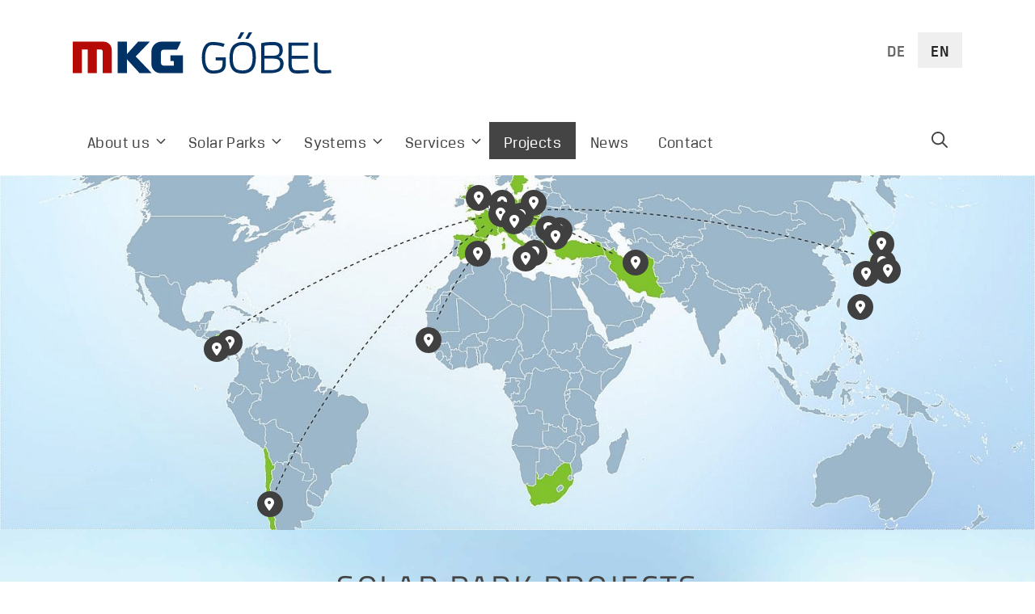

--- FILE ---
content_type: text/html; charset=UTF-8
request_url: https://www.mkg-goebel.de/en/projects/
body_size: 40976
content:
<!DOCTYPE html>
<html lang="en-GB">
<head>
	<meta charset="UTF-8">
	<title>Projects / MKG GÖBEL</title>
<meta name="viewport" content="width=device-width, initial-scale=1"><link rel="preload" as="font" href="/fonts/BreuerText_Bold.woff2" data-wpacu-preload-local-font="1" crossorigin>
<link rel="preload" as="font" href="/fonts/BreuerText_Medium.woff2" data-wpacu-preload-local-font="1" crossorigin>
<link rel="preload" as="font" href="/fonts/BreuerText.woff2" data-wpacu-preload-local-font="1" crossorigin>
<link rel="preload" as="font" href="/fonts/titilliumweb-regular-web.woff2" data-wpacu-preload-local-font="1" crossorigin>
<link rel="preload" as="font" href="/fonts/fontawesome/webfonts/fa-solid-900.woff2" data-wpacu-preload-local-font="1" crossorigin>
<meta name="dc.title" content="Projects / MKG GÖBEL">
<meta name="dc.description" content="MKG GÖBEL has realised more than 750 PV installations – in Europe and around the world. We selected for you some of the most interesting projects.">
<meta name="dc.relation" content="https://www.mkg-goebel.de/en/projects/">
<meta name="dc.source" content="https://www.mkg-goebel.de/en/">
<meta name="dc.language" content="en_GB">
<meta name="description" content="MKG GÖBEL has realised more than 750 PV installations – in Europe and around the world. We selected for you some of the most interesting projects.">
<meta name="robots" content="index, follow, max-snippet:-1, max-image-preview:large, max-video-preview:-1">
<link rel="canonical" href="https://www.mkg-goebel.de/en/projects/">
<meta property="og:url" content="https://www.mkg-goebel.de/en/projects/">
<meta property="og:site_name" content="MKG GÖBEL">
<meta property="og:locale" content="en_GB">
<meta property="og:type" content="article">
<meta property="article:author" content="https://www.facebook.com/montagebaugoebel">
<meta property="article:publisher" content="https://www.facebook.com/montagebaugoebel">
<meta property="og:title" content="MKG GÖBEL / Projects">
<meta property="og:description" content="MKG GÖBEL has realised more than 750 PV installations – in Europe and around the world. We selected for you some of the most interesting projects.">
<meta property="og:image" content="https://www.mkg-goebel.de/en/wp-content/uploads/sites/3/2021/04/MKG00348_1200.jpg">
<meta property="og:image:secure_url" content="https://www.mkg-goebel.de/en/wp-content/uploads/sites/3/2021/04/MKG00348_1200.jpg">
<meta property="og:image:width" content="1200">
<meta property="og:image:height" content="800">
<meta property="og:image:alt" content="Solar park Bavelse Berg (NL)">
<meta name="twitter:card" content="summary">
<meta name="twitter:title" content="MKG GÖBEL / Projects">
<meta name="twitter:description" content="MKG GÖBEL has realised more than 750 PV installations – in Europe and around the world. We selected for you some of the most interesting projects.">
<meta name="twitter:image" content="https://www.mkg-goebel.de/en/wp-content/uploads/sites/3/2021/04/MKG00348_1200.jpg">
<style type="text/css" media="all">
/*!
 * Font Awesome Free 5.5.0 by @fontawesome - https://fontawesome.com
 * License - https://fontawesome.com/license/free (Icons: CC BY 4.0, Fonts: SIL OFL 1.1, Code: MIT License)
 */
.fa,.fab,.fal,.far,.fas{-moz-osx-font-smoothing:grayscale;-webkit-font-smoothing:antialiased;display:inline-block;font-display:block;font-style:normal;font-variant:normal;text-rendering:auto;line-height:1}.fa-lg{font-size:1.33333em;line-height:.75em;vertical-align:-.0667em}.fa-xs{font-size:.75em}.fa-sm{font-size:.875em}.fa-1x{font-size:1em}.fa-2x{font-size:2em}.fa-3x{font-size:3em}.fa-4x{font-size:4em}.fa-5x{font-size:5em}.fa-6x{font-size:6em}.fa-7x{font-size:7em}.fa-8x{font-size:8em}.fa-9x{font-size:9em}.fa-10x{font-size:10em}.fa-fw{text-align:center;width:1.25em}.fa-ul{list-style-type:none;margin-left:2.5em;padding-left:0}.fa-ul>li{position:relative}.fa-li{left:-2em;position:absolute;text-align:center;width:2em;line-height:inherit}.fa-border{border:.08em solid #eee;border-radius:.1em;padding:.2em .25em .15em}.fa-pull-left{float:left}.fa-pull-right{float:right}.fa.fa-pull-left,.fab.fa-pull-left,.fal.fa-pull-left,.far.fa-pull-left,.fas.fa-pull-left{margin-right:.3em}.fa.fa-pull-right,.fab.fa-pull-right,.fal.fa-pull-right,.far.fa-pull-right,.fas.fa-pull-right{margin-left:.3em}.fa-spin{animation:fa-spin 2s infinite linear}.fa-pulse{animation:fa-spin 1s infinite steps(8)}@keyframes fa-spin{0%{transform:rotate(0deg)}to{transform:rotate(1turn)}}.fa-rotate-90{-ms-filter:"progid:DXImageTransform.Microsoft.BasicImage(rotation=1)";transform:rotate(90deg)}.fa-rotate-180{-ms-filter:"progid:DXImageTransform.Microsoft.BasicImage(rotation=2)";transform:rotate(180deg)}.fa-rotate-270{-ms-filter:"progid:DXImageTransform.Microsoft.BasicImage(rotation=3)";transform:rotate(270deg)}.fa-flip-horizontal{-ms-filter:"progid:DXImageTransform.Microsoft.BasicImage(rotation=0, mirror=1)";transform:scaleX(-1)}.fa-flip-vertical{transform:scaleY(-1)}.fa-flip-horizontal.fa-flip-vertical,.fa-flip-vertical{-ms-filter:"progid:DXImageTransform.Microsoft.BasicImage(rotation=2, mirror=1)"}.fa-flip-horizontal.fa-flip-vertical{transform:scale(-1)}:root .fa-flip-horizontal,:root .fa-flip-vertical,:root .fa-rotate-90,:root .fa-rotate-180,:root .fa-rotate-270{-webkit-filter:none;filter:none}.fa-stack{display:inline-block;height:2em;line-height:2em;position:relative;vertical-align:middle;width:2.5em}.fa-stack-1x,.fa-stack-2x{left:0;position:absolute;text-align:center;width:100%}.fa-stack-1x{line-height:inherit}.fa-stack-2x{font-size:2em}.fa-inverse{color:#fff}.fa-500px:before{content:"\f26e"}.fa-accessible-icon:before{content:"\f368"}.fa-accusoft:before{content:"\f369"}.fa-acquisitions-incorporated:before{content:"\f6af"}.fa-ad:before{content:"\f641"}.fa-address-book:before{content:"\f2b9"}.fa-address-card:before{content:"\f2bb"}.fa-adjust:before{content:"\f042"}.fa-adn:before{content:"\f170"}.fa-adversal:before{content:"\f36a"}.fa-affiliatetheme:before{content:"\f36b"}.fa-air-freshener:before{content:"\f5d0"}.fa-algolia:before{content:"\f36c"}.fa-align-center:before{content:"\f037"}.fa-align-justify:before{content:"\f039"}.fa-align-left:before{content:"\f036"}.fa-align-right:before{content:"\f038"}.fa-alipay:before{content:"\f642"}.fa-allergies:before{content:"\f461"}.fa-amazon:before{content:"\f270"}.fa-amazon-pay:before{content:"\f42c"}.fa-ambulance:before{content:"\f0f9"}.fa-american-sign-language-interpreting:before{content:"\f2a3"}.fa-amilia:before{content:"\f36d"}.fa-anchor:before{content:"\f13d"}.fa-android:before{content:"\f17b"}.fa-angellist:before{content:"\f209"}.fa-angle-double-down:before{content:"\f103"}.fa-angle-double-left:before{content:"\f100"}.fa-angle-double-right:before{content:"\f101"}.fa-angle-double-up:before{content:"\f102"}.fa-angle-down:before{content:"\f107"}.fa-angle-left:before{content:"\f104"}.fa-angle-right:before{content:"\f105"}.fa-angle-up:before{content:"\f106"}.fa-angry:before{content:"\f556"}.fa-angrycreative:before{content:"\f36e"}.fa-angular:before{content:"\f420"}.fa-ankh:before{content:"\f644"}.fa-app-store:before{content:"\f36f"}.fa-app-store-ios:before{content:"\f370"}.fa-apper:before{content:"\f371"}.fa-apple:before{content:"\f179"}.fa-apple-alt:before{content:"\f5d1"}.fa-apple-pay:before{content:"\f415"}.fa-archive:before{content:"\f187"}.fa-archway:before{content:"\f557"}.fa-arrow-alt-circle-down:before{content:"\f358"}.fa-arrow-alt-circle-left:before{content:"\f359"}.fa-arrow-alt-circle-right:before{content:"\f35a"}.fa-arrow-alt-circle-up:before{content:"\f35b"}.fa-arrow-circle-down:before{content:"\f0ab"}.fa-arrow-circle-left:before{content:"\f0a8"}.fa-arrow-circle-right:before{content:"\f0a9"}.fa-arrow-circle-up:before{content:"\f0aa"}.fa-arrow-down:before{content:"\f063"}.fa-arrow-left:before{content:"\f060"}.fa-arrow-right:before{content:"\f061"}.fa-arrow-up:before{content:"\f062"}.fa-arrows-alt:before{content:"\f0b2"}.fa-arrows-alt-h:before{content:"\f337"}.fa-arrows-alt-v:before{content:"\f338"}.fa-assistive-listening-systems:before{content:"\f2a2"}.fa-asterisk:before{content:"\f069"}.fa-asymmetrik:before{content:"\f372"}.fa-at:before{content:"\f1fa"}.fa-atlas:before{content:"\f558"}.fa-atom:before{content:"\f5d2"}.fa-audible:before{content:"\f373"}.fa-audio-description:before{content:"\f29e"}.fa-autoprefixer:before{content:"\f41c"}.fa-avianex:before{content:"\f374"}.fa-aviato:before{content:"\f421"}.fa-award:before{content:"\f559"}.fa-aws:before{content:"\f375"}.fa-backspace:before{content:"\f55a"}.fa-backward:before{content:"\f04a"}.fa-balance-scale:before{content:"\f24e"}.fa-ban:before{content:"\f05e"}.fa-band-aid:before{content:"\f462"}.fa-bandcamp:before{content:"\f2d5"}.fa-barcode:before{content:"\f02a"}.fa-bars:before{content:"\f0c9"}.fa-baseball-ball:before{content:"\f433"}.fa-basketball-ball:before{content:"\f434"}.fa-bath:before{content:"\f2cd"}.fa-battery-empty:before{content:"\f244"}.fa-battery-full:before{content:"\f240"}.fa-battery-half:before{content:"\f242"}.fa-battery-quarter:before{content:"\f243"}.fa-battery-three-quarters:before{content:"\f241"}.fa-bed:before{content:"\f236"}.fa-beer:before{content:"\f0fc"}.fa-behance:before{content:"\f1b4"}.fa-behance-square:before{content:"\f1b5"}.fa-bell:before{content:"\f0f3"}.fa-bell-slash:before{content:"\f1f6"}.fa-bezier-curve:before{content:"\f55b"}.fa-bible:before{content:"\f647"}.fa-bicycle:before{content:"\f206"}.fa-bimobject:before{content:"\f378"}.fa-binoculars:before{content:"\f1e5"}.fa-birthday-cake:before{content:"\f1fd"}.fa-bitbucket:before{content:"\f171"}.fa-bitcoin:before{content:"\f379"}.fa-bity:before{content:"\f37a"}.fa-black-tie:before{content:"\f27e"}.fa-blackberry:before{content:"\f37b"}.fa-blender:before{content:"\f517"}.fa-blender-phone:before{content:"\f6b6"}.fa-blind:before{content:"\f29d"}.fa-blogger:before{content:"\f37c"}.fa-blogger-b:before{content:"\f37d"}.fa-bluetooth:before{content:"\f293"}.fa-bluetooth-b:before{content:"\f294"}.fa-bold:before{content:"\f032"}.fa-bolt:before{content:"\f0e7"}.fa-bomb:before{content:"\f1e2"}.fa-bone:before{content:"\f5d7"}.fa-bong:before{content:"\f55c"}.fa-book:before{content:"\f02d"}.fa-book-dead:before{content:"\f6b7"}.fa-book-open:before{content:"\f518"}.fa-book-reader:before{content:"\f5da"}.fa-bookmark:before{content:"\f02e"}.fa-bowling-ball:before{content:"\f436"}.fa-box:before{content:"\f466"}.fa-box-open:before{content:"\f49e"}.fa-boxes:before{content:"\f468"}.fa-braille:before{content:"\f2a1"}.fa-brain:before{content:"\f5dc"}.fa-briefcase:before{content:"\f0b1"}.fa-briefcase-medical:before{content:"\f469"}.fa-broadcast-tower:before{content:"\f519"}.fa-broom:before{content:"\f51a"}.fa-brush:before{content:"\f55d"}.fa-btc:before{content:"\f15a"}.fa-bug:before{content:"\f188"}.fa-building:before{content:"\f1ad"}.fa-bullhorn:before{content:"\f0a1"}.fa-bullseye:before{content:"\f140"}.fa-burn:before{content:"\f46a"}.fa-buromobelexperte:before{content:"\f37f"}.fa-bus:before{content:"\f207"}.fa-bus-alt:before{content:"\f55e"}.fa-business-time:before{content:"\f64a"}.fa-buysellads:before{content:"\f20d"}.fa-calculator:before{content:"\f1ec"}.fa-calendar:before{content:"\f133"}.fa-calendar-alt:before{content:"\f073"}.fa-calendar-check:before{content:"\f274"}.fa-calendar-minus:before{content:"\f272"}.fa-calendar-plus:before{content:"\f271"}.fa-calendar-times:before{content:"\f273"}.fa-camera:before{content:"\f030"}.fa-camera-retro:before{content:"\f083"}.fa-campground:before{content:"\f6bb"}.fa-cannabis:before{content:"\f55f"}.fa-capsules:before{content:"\f46b"}.fa-car:before{content:"\f1b9"}.fa-car-alt:before{content:"\f5de"}.fa-car-battery:before{content:"\f5df"}.fa-car-crash:before{content:"\f5e1"}.fa-car-side:before{content:"\f5e4"}.fa-caret-down:before{content:"\f0d7"}.fa-caret-left:before{content:"\f0d9"}.fa-caret-right:before{content:"\f0da"}.fa-caret-square-down:before{content:"\f150"}.fa-caret-square-left:before{content:"\f191"}.fa-caret-square-right:before{content:"\f152"}.fa-caret-square-up:before{content:"\f151"}.fa-caret-up:before{content:"\f0d8"}.fa-cart-arrow-down:before{content:"\f218"}.fa-cart-plus:before{content:"\f217"}.fa-cat:before{content:"\f6be"}.fa-cc-amazon-pay:before{content:"\f42d"}.fa-cc-amex:before{content:"\f1f3"}.fa-cc-apple-pay:before{content:"\f416"}.fa-cc-diners-club:before{content:"\f24c"}.fa-cc-discover:before{content:"\f1f2"}.fa-cc-jcb:before{content:"\f24b"}.fa-cc-mastercard:before{content:"\f1f1"}.fa-cc-paypal:before{content:"\f1f4"}.fa-cc-stripe:before{content:"\f1f5"}.fa-cc-visa:before{content:"\f1f0"}.fa-centercode:before{content:"\f380"}.fa-certificate:before{content:"\f0a3"}.fa-chair:before{content:"\f6c0"}.fa-chalkboard:before{content:"\f51b"}.fa-chalkboard-teacher:before{content:"\f51c"}.fa-charging-station:before{content:"\f5e7"}.fa-chart-area:before{content:"\f1fe"}.fa-chart-bar:before{content:"\f080"}.fa-chart-line:before{content:"\f201"}.fa-chart-pie:before{content:"\f200"}.fa-check:before{content:"\f00c"}.fa-check-circle:before{content:"\f058"}.fa-check-double:before{content:"\f560"}.fa-check-square:before{content:"\f14a"}.fa-chess:before{content:"\f439"}.fa-chess-bishop:before{content:"\f43a"}.fa-chess-board:before{content:"\f43c"}.fa-chess-king:before{content:"\f43f"}.fa-chess-knight:before{content:"\f441"}.fa-chess-pawn:before{content:"\f443"}.fa-chess-queen:before{content:"\f445"}.fa-chess-rook:before{content:"\f447"}.fa-chevron-circle-down:before{content:"\f13a"}.fa-chevron-circle-left:before{content:"\f137"}.fa-chevron-circle-right:before{content:"\f138"}.fa-chevron-circle-up:before{content:"\f139"}.fa-chevron-down:before{content:"\f078"}.fa-chevron-left:before{content:"\f053"}.fa-chevron-right:before{content:"\f054"}.fa-chevron-up:before{content:"\f077"}.fa-child:before{content:"\f1ae"}.fa-chrome:before{content:"\f268"}.fa-church:before{content:"\f51d"}.fa-circle:before{content:"\f111"}.fa-circle-notch:before{content:"\f1ce"}.fa-city:before{content:"\f64f"}.fa-clipboard:before{content:"\f328"}.fa-clipboard-check:before{content:"\f46c"}.fa-clipboard-list:before{content:"\f46d"}.fa-clock:before{content:"\f017"}.fa-clone:before{content:"\f24d"}.fa-closed-captioning:before{content:"\f20a"}.fa-cloud:before{content:"\f0c2"}.fa-cloud-download-alt:before{content:"\f381"}.fa-cloud-meatball:before{content:"\f73b"}.fa-cloud-moon:before{content:"\f6c3"}.fa-cloud-moon-rain:before{content:"\f73c"}.fa-cloud-rain:before{content:"\f73d"}.fa-cloud-showers-heavy:before{content:"\f740"}.fa-cloud-sun:before{content:"\f6c4"}.fa-cloud-sun-rain:before{content:"\f743"}.fa-cloud-upload-alt:before{content:"\f382"}.fa-cloudscale:before{content:"\f383"}.fa-cloudsmith:before{content:"\f384"}.fa-cloudversify:before{content:"\f385"}.fa-cocktail:before{content:"\f561"}.fa-code:before{content:"\f121"}.fa-code-branch:before{content:"\f126"}.fa-codepen:before{content:"\f1cb"}.fa-codiepie:before{content:"\f284"}.fa-coffee:before{content:"\f0f4"}.fa-cog:before{content:"\f013"}.fa-cogs:before{content:"\f085"}.fa-coins:before{content:"\f51e"}.fa-columns:before{content:"\f0db"}.fa-comment:before{content:"\f075"}.fa-comment-alt:before{content:"\f27a"}.fa-comment-dollar:before{content:"\f651"}.fa-comment-dots:before{content:"\f4ad"}.fa-comment-slash:before{content:"\f4b3"}.fa-comments:before{content:"\f086"}.fa-comments-dollar:before{content:"\f653"}.fa-compact-disc:before{content:"\f51f"}.fa-compass:before{content:"\f14e"}.fa-compress:before{content:"\f066"}.fa-concierge-bell:before{content:"\f562"}.fa-connectdevelop:before{content:"\f20e"}.fa-contao:before{content:"\f26d"}.fa-cookie:before{content:"\f563"}.fa-cookie-bite:before{content:"\f564"}.fa-copy:before{content:"\f0c5"}.fa-copyright:before{content:"\f1f9"}.fa-couch:before{content:"\f4b8"}.fa-cpanel:before{content:"\f388"}.fa-creative-commons:before{content:"\f25e"}.fa-creative-commons-by:before{content:"\f4e7"}.fa-creative-commons-nc:before{content:"\f4e8"}.fa-creative-commons-nc-eu:before{content:"\f4e9"}.fa-creative-commons-nc-jp:before{content:"\f4ea"}.fa-creative-commons-nd:before{content:"\f4eb"}.fa-creative-commons-pd:before{content:"\f4ec"}.fa-creative-commons-pd-alt:before{content:"\f4ed"}.fa-creative-commons-remix:before{content:"\f4ee"}.fa-creative-commons-sa:before{content:"\f4ef"}.fa-creative-commons-sampling:before{content:"\f4f0"}.fa-creative-commons-sampling-plus:before{content:"\f4f1"}.fa-creative-commons-share:before{content:"\f4f2"}.fa-creative-commons-zero:before{content:"\f4f3"}.fa-credit-card:before{content:"\f09d"}.fa-critical-role:before{content:"\f6c9"}.fa-crop:before{content:"\f125"}.fa-crop-alt:before{content:"\f565"}.fa-cross:before{content:"\f654"}.fa-crosshairs:before{content:"\f05b"}.fa-crow:before{content:"\f520"}.fa-crown:before{content:"\f521"}.fa-css3:before{content:"\f13c"}.fa-css3-alt:before{content:"\f38b"}.fa-cube:before{content:"\f1b2"}.fa-cubes:before{content:"\f1b3"}.fa-cut:before{content:"\f0c4"}.fa-cuttlefish:before{content:"\f38c"}.fa-d-and-d:before{content:"\f38d"}.fa-d-and-d-beyond:before{content:"\f6ca"}.fa-dashcube:before{content:"\f210"}.fa-database:before{content:"\f1c0"}.fa-deaf:before{content:"\f2a4"}.fa-delicious:before{content:"\f1a5"}.fa-democrat:before{content:"\f747"}.fa-deploydog:before{content:"\f38e"}.fa-deskpro:before{content:"\f38f"}.fa-desktop:before{content:"\f108"}.fa-dev:before{content:"\f6cc"}.fa-deviantart:before{content:"\f1bd"}.fa-dharmachakra:before{content:"\f655"}.fa-diagnoses:before{content:"\f470"}.fa-dice:before{content:"\f522"}.fa-dice-d20:before{content:"\f6cf"}.fa-dice-d6:before{content:"\f6d1"}.fa-dice-five:before{content:"\f523"}.fa-dice-four:before{content:"\f524"}.fa-dice-one:before{content:"\f525"}.fa-dice-six:before{content:"\f526"}.fa-dice-three:before{content:"\f527"}.fa-dice-two:before{content:"\f528"}.fa-digg:before{content:"\f1a6"}.fa-digital-ocean:before{content:"\f391"}.fa-digital-tachograph:before{content:"\f566"}.fa-directions:before{content:"\f5eb"}.fa-discord:before{content:"\f392"}.fa-discourse:before{content:"\f393"}.fa-divide:before{content:"\f529"}.fa-dizzy:before{content:"\f567"}.fa-dna:before{content:"\f471"}.fa-dochub:before{content:"\f394"}.fa-docker:before{content:"\f395"}.fa-dog:before{content:"\f6d3"}.fa-dollar-sign:before{content:"\f155"}.fa-dolly:before{content:"\f472"}.fa-dolly-flatbed:before{content:"\f474"}.fa-donate:before{content:"\f4b9"}.fa-door-closed:before{content:"\f52a"}.fa-door-open:before{content:"\f52b"}.fa-dot-circle:before{content:"\f192"}.fa-dove:before{content:"\f4ba"}.fa-download:before{content:"\f019"}.fa-draft2digital:before{content:"\f396"}.fa-drafting-compass:before{content:"\f568"}.fa-dragon:before{content:"\f6d5"}.fa-draw-polygon:before{content:"\f5ee"}.fa-dribbble:before{content:"\f17d"}.fa-dribbble-square:before{content:"\f397"}.fa-dropbox:before{content:"\f16b"}.fa-drum:before{content:"\f569"}.fa-drum-steelpan:before{content:"\f56a"}.fa-drumstick-bite:before{content:"\f6d7"}.fa-drupal:before{content:"\f1a9"}.fa-dumbbell:before{content:"\f44b"}.fa-dungeon:before{content:"\f6d9"}.fa-dyalog:before{content:"\f399"}.fa-earlybirds:before{content:"\f39a"}.fa-ebay:before{content:"\f4f4"}.fa-edge:before{content:"\f282"}.fa-edit:before{content:"\f044"}.fa-eject:before{content:"\f052"}.fa-elementor:before{content:"\f430"}.fa-ellipsis-h:before{content:"\f141"}.fa-ellipsis-v:before{content:"\f142"}.fa-ello:before{content:"\f5f1"}.fa-ember:before{content:"\f423"}.fa-empire:before{content:"\f1d1"}.fa-envelope:before{content:"\f0e0"}.fa-envelope-open:before{content:"\f2b6"}.fa-envelope-open-text:before{content:"\f658"}.fa-envelope-square:before{content:"\f199"}.fa-envira:before{content:"\f299"}.fa-equals:before{content:"\f52c"}.fa-eraser:before{content:"\f12d"}.fa-erlang:before{content:"\f39d"}.fa-ethereum:before{content:"\f42e"}.fa-etsy:before{content:"\f2d7"}.fa-euro-sign:before{content:"\f153"}.fa-exchange-alt:before{content:"\f362"}.fa-exclamation:before{content:"\f12a"}.fa-exclamation-circle:before{content:"\f06a"}.fa-exclamation-triangle:before{content:"\f071"}.fa-expand:before{content:"\f065"}.fa-expand-arrows-alt:before{content:"\f31e"}.fa-expeditedssl:before{content:"\f23e"}.fa-external-link-alt:before{content:"\f35d"}.fa-external-link-square-alt:before{content:"\f360"}.fa-eye:before{content:"\f06e"}.fa-eye-dropper:before{content:"\f1fb"}.fa-eye-slash:before{content:"\f070"}.fa-facebook:before{content:"\f09a"}.fa-facebook-f:before{content:"\f39e"}.fa-facebook-messenger:before{content:"\f39f"}.fa-facebook-square:before{content:"\f082"}.fa-fantasy-flight-games:before{content:"\f6dc"}.fa-fast-backward:before{content:"\f049"}.fa-fast-forward:before{content:"\f050"}.fa-fax:before{content:"\f1ac"}.fa-feather:before{content:"\f52d"}.fa-feather-alt:before{content:"\f56b"}.fa-female:before{content:"\f182"}.fa-fighter-jet:before{content:"\f0fb"}.fa-file:before{content:"\f15b"}.fa-file-alt:before{content:"\f15c"}.fa-file-archive:before{content:"\f1c6"}.fa-file-audio:before{content:"\f1c7"}.fa-file-code:before{content:"\f1c9"}.fa-file-contract:before{content:"\f56c"}.fa-file-csv:before{content:"\f6dd"}.fa-file-download:before{content:"\f56d"}.fa-file-excel:before{content:"\f1c3"}.fa-file-export:before{content:"\f56e"}.fa-file-image:before{content:"\f1c5"}.fa-file-import:before{content:"\f56f"}.fa-file-invoice:before{content:"\f570"}.fa-file-invoice-dollar:before{content:"\f571"}.fa-file-medical:before{content:"\f477"}.fa-file-medical-alt:before{content:"\f478"}.fa-file-pdf:before{content:"\f1c1"}.fa-file-powerpoint:before{content:"\f1c4"}.fa-file-prescription:before{content:"\f572"}.fa-file-signature:before{content:"\f573"}.fa-file-upload:before{content:"\f574"}.fa-file-video:before{content:"\f1c8"}.fa-file-word:before{content:"\f1c2"}.fa-fill:before{content:"\f575"}.fa-fill-drip:before{content:"\f576"}.fa-film:before{content:"\f008"}.fa-filter:before{content:"\f0b0"}.fa-fingerprint:before{content:"\f577"}.fa-fire:before{content:"\f06d"}.fa-fire-extinguisher:before{content:"\f134"}.fa-firefox:before{content:"\f269"}.fa-first-aid:before{content:"\f479"}.fa-first-order:before{content:"\f2b0"}.fa-first-order-alt:before{content:"\f50a"}.fa-firstdraft:before{content:"\f3a1"}.fa-fish:before{content:"\f578"}.fa-fist-raised:before{content:"\f6de"}.fa-flag:before{content:"\f024"}.fa-flag-checkered:before{content:"\f11e"}.fa-flag-usa:before{content:"\f74d"}.fa-flask:before{content:"\f0c3"}.fa-flickr:before{content:"\f16e"}.fa-flipboard:before{content:"\f44d"}.fa-flushed:before{content:"\f579"}.fa-fly:before{content:"\f417"}.fa-folder:before{content:"\f07b"}.fa-folder-minus:before{content:"\f65d"}.fa-folder-open:before{content:"\f07c"}.fa-folder-plus:before{content:"\f65e"}.fa-font:before{content:"\f031"}.fa-font-awesome:before{content:"\f2b4"}.fa-font-awesome-alt:before{content:"\f35c"}.fa-font-awesome-flag:before{content:"\f425"}.fa-font-awesome-logo-full:before{content:"\f4e6"}.fa-fonticons:before{content:"\f280"}.fa-fonticons-fi:before{content:"\f3a2"}.fa-football-ball:before{content:"\f44e"}.fa-fort-awesome:before{content:"\f286"}.fa-fort-awesome-alt:before{content:"\f3a3"}.fa-forumbee:before{content:"\f211"}.fa-forward:before{content:"\f04e"}.fa-foursquare:before{content:"\f180"}.fa-free-code-camp:before{content:"\f2c5"}.fa-freebsd:before{content:"\f3a4"}.fa-frog:before{content:"\f52e"}.fa-frown:before{content:"\f119"}.fa-frown-open:before{content:"\f57a"}.fa-fulcrum:before{content:"\f50b"}.fa-funnel-dollar:before{content:"\f662"}.fa-futbol:before{content:"\f1e3"}.fa-galactic-republic:before{content:"\f50c"}.fa-galactic-senate:before{content:"\f50d"}.fa-gamepad:before{content:"\f11b"}.fa-gas-pump:before{content:"\f52f"}.fa-gavel:before{content:"\f0e3"}.fa-gem:before{content:"\f3a5"}.fa-genderless:before{content:"\f22d"}.fa-get-pocket:before{content:"\f265"}.fa-gg:before{content:"\f260"}.fa-gg-circle:before{content:"\f261"}.fa-ghost:before{content:"\f6e2"}.fa-gift:before{content:"\f06b"}.fa-git:before{content:"\f1d3"}.fa-git-square:before{content:"\f1d2"}.fa-github:before{content:"\f09b"}.fa-github-alt:before{content:"\f113"}.fa-github-square:before{content:"\f092"}.fa-gitkraken:before{content:"\f3a6"}.fa-gitlab:before{content:"\f296"}.fa-gitter:before{content:"\f426"}.fa-glass-martini:before{content:"\f000"}.fa-glass-martini-alt:before{content:"\f57b"}.fa-glasses:before{content:"\f530"}.fa-glide:before{content:"\f2a5"}.fa-glide-g:before{content:"\f2a6"}.fa-globe:before{content:"\f0ac"}.fa-globe-africa:before{content:"\f57c"}.fa-globe-americas:before{content:"\f57d"}.fa-globe-asia:before{content:"\f57e"}.fa-gofore:before{content:"\f3a7"}.fa-golf-ball:before{content:"\f450"}.fa-goodreads:before{content:"\f3a8"}.fa-goodreads-g:before{content:"\f3a9"}.fa-google:before{content:"\f1a0"}.fa-google-drive:before{content:"\f3aa"}.fa-google-play:before{content:"\f3ab"}.fa-google-plus:before{content:"\f2b3"}.fa-google-plus-g:before{content:"\f0d5"}.fa-google-plus-square:before{content:"\f0d4"}.fa-google-wallet:before{content:"\f1ee"}.fa-gopuram:before{content:"\f664"}.fa-graduation-cap:before{content:"\f19d"}.fa-gratipay:before{content:"\f184"}.fa-grav:before{content:"\f2d6"}.fa-greater-than:before{content:"\f531"}.fa-greater-than-equal:before{content:"\f532"}.fa-grimace:before{content:"\f57f"}.fa-grin:before{content:"\f580"}.fa-grin-alt:before{content:"\f581"}.fa-grin-beam:before{content:"\f582"}.fa-grin-beam-sweat:before{content:"\f583"}.fa-grin-hearts:before{content:"\f584"}.fa-grin-squint:before{content:"\f585"}.fa-grin-squint-tears:before{content:"\f586"}.fa-grin-stars:before{content:"\f587"}.fa-grin-tears:before{content:"\f588"}.fa-grin-tongue:before{content:"\f589"}.fa-grin-tongue-squint:before{content:"\f58a"}.fa-grin-tongue-wink:before{content:"\f58b"}.fa-grin-wink:before{content:"\f58c"}.fa-grip-horizontal:before{content:"\f58d"}.fa-grip-vertical:before{content:"\f58e"}.fa-gripfire:before{content:"\f3ac"}.fa-grunt:before{content:"\f3ad"}.fa-gulp:before{content:"\f3ae"}.fa-h-square:before{content:"\f0fd"}.fa-hacker-news:before{content:"\f1d4"}.fa-hacker-news-square:before{content:"\f3af"}.fa-hackerrank:before{content:"\f5f7"}.fa-hammer:before{content:"\f6e3"}.fa-hamsa:before{content:"\f665"}.fa-hand-holding:before{content:"\f4bd"}.fa-hand-holding-heart:before{content:"\f4be"}.fa-hand-holding-usd:before{content:"\f4c0"}.fa-hand-lizard:before{content:"\f258"}.fa-hand-paper:before{content:"\f256"}.fa-hand-peace:before{content:"\f25b"}.fa-hand-point-down:before{content:"\f0a7"}.fa-hand-point-left:before{content:"\f0a5"}.fa-hand-point-right:before{content:"\f0a4"}.fa-hand-point-up:before{content:"\f0a6"}.fa-hand-pointer:before{content:"\f25a"}.fa-hand-rock:before{content:"\f255"}.fa-hand-scissors:before{content:"\f257"}.fa-hand-spock:before{content:"\f259"}.fa-hands:before{content:"\f4c2"}.fa-hands-helping:before{content:"\f4c4"}.fa-handshake:before{content:"\f2b5"}.fa-hanukiah:before{content:"\f6e6"}.fa-hashtag:before{content:"\f292"}.fa-hat-wizard:before{content:"\f6e8"}.fa-haykal:before{content:"\f666"}.fa-hdd:before{content:"\f0a0"}.fa-heading:before{content:"\f1dc"}.fa-headphones:before{content:"\f025"}.fa-headphones-alt:before{content:"\f58f"}.fa-headset:before{content:"\f590"}.fa-heart:before{content:"\f004"}.fa-heartbeat:before{content:"\f21e"}.fa-helicopter:before{content:"\f533"}.fa-highlighter:before{content:"\f591"}.fa-hiking:before{content:"\f6ec"}.fa-hippo:before{content:"\f6ed"}.fa-hips:before{content:"\f452"}.fa-hire-a-helper:before{content:"\f3b0"}.fa-history:before{content:"\f1da"}.fa-hockey-puck:before{content:"\f453"}.fa-home:before{content:"\f015"}.fa-hooli:before{content:"\f427"}.fa-hornbill:before{content:"\f592"}.fa-horse:before{content:"\f6f0"}.fa-hospital:before{content:"\f0f8"}.fa-hospital-alt:before{content:"\f47d"}.fa-hospital-symbol:before{content:"\f47e"}.fa-hot-tub:before{content:"\f593"}.fa-hotel:before{content:"\f594"}.fa-hotjar:before{content:"\f3b1"}.fa-hourglass:before{content:"\f254"}.fa-hourglass-end:before{content:"\f253"}.fa-hourglass-half:before{content:"\f252"}.fa-hourglass-start:before{content:"\f251"}.fa-house-damage:before{content:"\f6f1"}.fa-houzz:before{content:"\f27c"}.fa-hryvnia:before{content:"\f6f2"}.fa-html5:before{content:"\f13b"}.fa-hubspot:before{content:"\f3b2"}.fa-i-cursor:before{content:"\f246"}.fa-id-badge:before{content:"\f2c1"}.fa-id-card:before{content:"\f2c2"}.fa-id-card-alt:before{content:"\f47f"}.fa-image:before{content:"\f03e"}.fa-images:before{content:"\f302"}.fa-imdb:before{content:"\f2d8"}.fa-inbox:before{content:"\f01c"}.fa-indent:before{content:"\f03c"}.fa-industry:before{content:"\f275"}.fa-infinity:before{content:"\f534"}.fa-info:before{content:"\f129"}.fa-info-circle:before{content:"\f05a"}.fa-instagram:before{content:"\f16d"}.fa-internet-explorer:before{content:"\f26b"}.fa-ioxhost:before{content:"\f208"}.fa-italic:before{content:"\f033"}.fa-itunes:before{content:"\f3b4"}.fa-itunes-note:before{content:"\f3b5"}.fa-java:before{content:"\f4e4"}.fa-jedi:before{content:"\f669"}.fa-jedi-order:before{content:"\f50e"}.fa-jenkins:before{content:"\f3b6"}.fa-joget:before{content:"\f3b7"}.fa-joint:before{content:"\f595"}.fa-joomla:before{content:"\f1aa"}.fa-journal-whills:before{content:"\f66a"}.fa-js:before{content:"\f3b8"}.fa-js-square:before{content:"\f3b9"}.fa-jsfiddle:before{content:"\f1cc"}.fa-kaaba:before{content:"\f66b"}.fa-kaggle:before{content:"\f5fa"}.fa-key:before{content:"\f084"}.fa-keybase:before{content:"\f4f5"}.fa-keyboard:before{content:"\f11c"}.fa-keycdn:before{content:"\f3ba"}.fa-khanda:before{content:"\f66d"}.fa-kickstarter:before{content:"\f3bb"}.fa-kickstarter-k:before{content:"\f3bc"}.fa-kiss:before{content:"\f596"}.fa-kiss-beam:before{content:"\f597"}.fa-kiss-wink-heart:before{content:"\f598"}.fa-kiwi-bird:before{content:"\f535"}.fa-korvue:before{content:"\f42f"}.fa-landmark:before{content:"\f66f"}.fa-language:before{content:"\f1ab"}.fa-laptop:before{content:"\f109"}.fa-laptop-code:before{content:"\f5fc"}.fa-laravel:before{content:"\f3bd"}.fa-lastfm:before{content:"\f202"}.fa-lastfm-square:before{content:"\f203"}.fa-laugh:before{content:"\f599"}.fa-laugh-beam:before{content:"\f59a"}.fa-laugh-squint:before{content:"\f59b"}.fa-laugh-wink:before{content:"\f59c"}.fa-layer-group:before{content:"\f5fd"}.fa-leaf:before{content:"\f06c"}.fa-leanpub:before{content:"\f212"}.fa-lemon:before{content:"\f094"}.fa-less:before{content:"\f41d"}.fa-less-than:before{content:"\f536"}.fa-less-than-equal:before{content:"\f537"}.fa-level-down-alt:before{content:"\f3be"}.fa-level-up-alt:before{content:"\f3bf"}.fa-life-ring:before{content:"\f1cd"}.fa-lightbulb:before{content:"\f0eb"}.fa-line:before{content:"\f3c0"}.fa-link:before{content:"\f0c1"}.fa-linkedin:before{content:"\f08c"}.fa-linkedin-in:before{content:"\f0e1"}.fa-linode:before{content:"\f2b8"}.fa-linux:before{content:"\f17c"}.fa-lira-sign:before{content:"\f195"}.fa-list:before{content:"\f03a"}.fa-list-alt:before{content:"\f022"}.fa-list-ol:before{content:"\f0cb"}.fa-list-ul:before{content:"\f0ca"}.fa-location-arrow:before{content:"\f124"}.fa-lock:before{content:"\f023"}.fa-lock-open:before{content:"\f3c1"}.fa-long-arrow-alt-down:before{content:"\f309"}.fa-long-arrow-alt-left:before{content:"\f30a"}.fa-long-arrow-alt-right:before{content:"\f30b"}.fa-long-arrow-alt-up:before{content:"\f30c"}.fa-low-vision:before{content:"\f2a8"}.fa-luggage-cart:before{content:"\f59d"}.fa-lyft:before{content:"\f3c3"}.fa-magento:before{content:"\f3c4"}.fa-magic:before{content:"\f0d0"}.fa-magnet:before{content:"\f076"}.fa-mail-bulk:before{content:"\f674"}.fa-mailchimp:before{content:"\f59e"}.fa-male:before{content:"\f183"}.fa-mandalorian:before{content:"\f50f"}.fa-map:before{content:"\f279"}.fa-map-marked:before{content:"\f59f"}.fa-map-marked-alt:before{content:"\f5a0"}.fa-map-marker:before{content:"\f041"}.fa-map-marker-alt:before{content:"\f3c5"}.fa-map-pin:before{content:"\f276"}.fa-map-signs:before{content:"\f277"}.fa-markdown:before{content:"\f60f"}.fa-marker:before{content:"\f5a1"}.fa-mars:before{content:"\f222"}.fa-mars-double:before{content:"\f227"}.fa-mars-stroke:before{content:"\f229"}.fa-mars-stroke-h:before{content:"\f22b"}.fa-mars-stroke-v:before{content:"\f22a"}.fa-mask:before{content:"\f6fa"}.fa-mastodon:before{content:"\f4f6"}.fa-maxcdn:before{content:"\f136"}.fa-medal:before{content:"\f5a2"}.fa-medapps:before{content:"\f3c6"}.fa-medium:before{content:"\f23a"}.fa-medium-m:before{content:"\f3c7"}.fa-medkit:before{content:"\f0fa"}.fa-medrt:before{content:"\f3c8"}.fa-meetup:before{content:"\f2e0"}.fa-megaport:before{content:"\f5a3"}.fa-meh:before{content:"\f11a"}.fa-meh-blank:before{content:"\f5a4"}.fa-meh-rolling-eyes:before{content:"\f5a5"}.fa-memory:before{content:"\f538"}.fa-menorah:before{content:"\f676"}.fa-mercury:before{content:"\f223"}.fa-meteor:before{content:"\f753"}.fa-microchip:before{content:"\f2db"}.fa-microphone:before{content:"\f130"}.fa-microphone-alt:before{content:"\f3c9"}.fa-microphone-alt-slash:before{content:"\f539"}.fa-microphone-slash:before{content:"\f131"}.fa-microscope:before{content:"\f610"}.fa-microsoft:before{content:"\f3ca"}.fa-minus:before{content:"\f068"}.fa-minus-circle:before{content:"\f056"}.fa-minus-square:before{content:"\f146"}.fa-mix:before{content:"\f3cb"}.fa-mixcloud:before{content:"\f289"}.fa-mizuni:before{content:"\f3cc"}.fa-mobile:before{content:"\f10b"}.fa-mobile-alt:before{content:"\f3cd"}.fa-modx:before{content:"\f285"}.fa-monero:before{content:"\f3d0"}.fa-money-bill:before{content:"\f0d6"}.fa-money-bill-alt:before{content:"\f3d1"}.fa-money-bill-wave:before{content:"\f53a"}.fa-money-bill-wave-alt:before{content:"\f53b"}.fa-money-check:before{content:"\f53c"}.fa-money-check-alt:before{content:"\f53d"}.fa-monument:before{content:"\f5a6"}.fa-moon:before{content:"\f186"}.fa-mortar-pestle:before{content:"\f5a7"}.fa-mosque:before{content:"\f678"}.fa-motorcycle:before{content:"\f21c"}.fa-mountain:before{content:"\f6fc"}.fa-mouse-pointer:before{content:"\f245"}.fa-music:before{content:"\f001"}.fa-napster:before{content:"\f3d2"}.fa-neos:before{content:"\f612"}.fa-network-wired:before{content:"\f6ff"}.fa-neuter:before{content:"\f22c"}.fa-newspaper:before{content:"\f1ea"}.fa-nimblr:before{content:"\f5a8"}.fa-nintendo-switch:before{content:"\f418"}.fa-node:before{content:"\f419"}.fa-node-js:before{content:"\f3d3"}.fa-not-equal:before{content:"\f53e"}.fa-notes-medical:before{content:"\f481"}.fa-npm:before{content:"\f3d4"}.fa-ns8:before{content:"\f3d5"}.fa-nutritionix:before{content:"\f3d6"}.fa-object-group:before{content:"\f247"}.fa-object-ungroup:before{content:"\f248"}.fa-odnoklassniki:before{content:"\f263"}.fa-odnoklassniki-square:before{content:"\f264"}.fa-oil-can:before{content:"\f613"}.fa-old-republic:before{content:"\f510"}.fa-om:before{content:"\f679"}.fa-opencart:before{content:"\f23d"}.fa-openid:before{content:"\f19b"}.fa-opera:before{content:"\f26a"}.fa-optin-monster:before{content:"\f23c"}.fa-osi:before{content:"\f41a"}.fa-otter:before{content:"\f700"}.fa-outdent:before{content:"\f03b"}.fa-page4:before{content:"\f3d7"}.fa-pagelines:before{content:"\f18c"}.fa-paint-brush:before{content:"\f1fc"}.fa-paint-roller:before{content:"\f5aa"}.fa-palette:before{content:"\f53f"}.fa-palfed:before{content:"\f3d8"}.fa-pallet:before{content:"\f482"}.fa-paper-plane:before{content:"\f1d8"}.fa-paperclip:before{content:"\f0c6"}.fa-parachute-box:before{content:"\f4cd"}.fa-paragraph:before{content:"\f1dd"}.fa-parking:before{content:"\f540"}.fa-passport:before{content:"\f5ab"}.fa-pastafarianism:before{content:"\f67b"}.fa-paste:before{content:"\f0ea"}.fa-patreon:before{content:"\f3d9"}.fa-pause:before{content:"\f04c"}.fa-pause-circle:before{content:"\f28b"}.fa-paw:before{content:"\f1b0"}.fa-paypal:before{content:"\f1ed"}.fa-peace:before{content:"\f67c"}.fa-pen:before{content:"\f304"}.fa-pen-alt:before{content:"\f305"}.fa-pen-fancy:before{content:"\f5ac"}.fa-pen-nib:before{content:"\f5ad"}.fa-pen-square:before{content:"\f14b"}.fa-pencil-alt:before{content:"\f303"}.fa-pencil-ruler:before{content:"\f5ae"}.fa-penny-arcade:before{content:"\f704"}.fa-people-carry:before{content:"\f4ce"}.fa-percent:before{content:"\f295"}.fa-percentage:before{content:"\f541"}.fa-periscope:before{content:"\f3da"}.fa-person-booth:before{content:"\f756"}.fa-phabricator:before{content:"\f3db"}.fa-phoenix-framework:before{content:"\f3dc"}.fa-phoenix-squadron:before{content:"\f511"}.fa-phone:before{content:"\f095"}.fa-phone-slash:before{content:"\f3dd"}.fa-phone-square:before{content:"\f098"}.fa-phone-volume:before{content:"\f2a0"}.fa-php:before{content:"\f457"}.fa-pied-piper:before{content:"\f2ae"}.fa-pied-piper-alt:before{content:"\f1a8"}.fa-pied-piper-hat:before{content:"\f4e5"}.fa-pied-piper-pp:before{content:"\f1a7"}.fa-piggy-bank:before{content:"\f4d3"}.fa-pills:before{content:"\f484"}.fa-pinterest:before{content:"\f0d2"}.fa-pinterest-p:before{content:"\f231"}.fa-pinterest-square:before{content:"\f0d3"}.fa-place-of-worship:before{content:"\f67f"}.fa-plane:before{content:"\f072"}.fa-plane-arrival:before{content:"\f5af"}.fa-plane-departure:before{content:"\f5b0"}.fa-play:before{content:"\f04b"}.fa-play-circle:before{content:"\f144"}.fa-playstation:before{content:"\f3df"}.fa-plug:before{content:"\f1e6"}.fa-plus:before{content:"\f067"}.fa-plus-circle:before{content:"\f055"}.fa-plus-square:before{content:"\f0fe"}.fa-podcast:before{content:"\f2ce"}.fa-poll:before{content:"\f681"}.fa-poll-h:before{content:"\f682"}.fa-poo:before{content:"\f2fe"}.fa-poo-storm:before{content:"\f75a"}.fa-poop:before{content:"\f619"}.fa-portrait:before{content:"\f3e0"}.fa-pound-sign:before{content:"\f154"}.fa-power-off:before{content:"\f011"}.fa-pray:before{content:"\f683"}.fa-praying-hands:before{content:"\f684"}.fa-prescription:before{content:"\f5b1"}.fa-prescription-bottle:before{content:"\f485"}.fa-prescription-bottle-alt:before{content:"\f486"}.fa-print:before{content:"\f02f"}.fa-procedures:before{content:"\f487"}.fa-product-hunt:before{content:"\f288"}.fa-project-diagram:before{content:"\f542"}.fa-pushed:before{content:"\f3e1"}.fa-puzzle-piece:before{content:"\f12e"}.fa-python:before{content:"\f3e2"}.fa-qq:before{content:"\f1d6"}.fa-qrcode:before{content:"\f029"}.fa-question:before{content:"\f128"}.fa-question-circle:before{content:"\f059"}.fa-quidditch:before{content:"\f458"}.fa-quinscape:before{content:"\f459"}.fa-quora:before{content:"\f2c4"}.fa-quote-left:before{content:"\f10d"}.fa-quote-right:before{content:"\f10e"}.fa-quran:before{content:"\f687"}.fa-r-project:before{content:"\f4f7"}.fa-rainbow:before{content:"\f75b"}.fa-random:before{content:"\f074"}.fa-ravelry:before{content:"\f2d9"}.fa-react:before{content:"\f41b"}.fa-reacteurope:before{content:"\f75d"}.fa-readme:before{content:"\f4d5"}.fa-rebel:before{content:"\f1d0"}.fa-receipt:before{content:"\f543"}.fa-recycle:before{content:"\f1b8"}.fa-red-river:before{content:"\f3e3"}.fa-reddit:before{content:"\f1a1"}.fa-reddit-alien:before{content:"\f281"}.fa-reddit-square:before{content:"\f1a2"}.fa-redo:before{content:"\f01e"}.fa-redo-alt:before{content:"\f2f9"}.fa-registered:before{content:"\f25d"}.fa-renren:before{content:"\f18b"}.fa-reply:before{content:"\f3e5"}.fa-reply-all:before{content:"\f122"}.fa-replyd:before{content:"\f3e6"}.fa-republican:before{content:"\f75e"}.fa-researchgate:before{content:"\f4f8"}.fa-resolving:before{content:"\f3e7"}.fa-retweet:before{content:"\f079"}.fa-rev:before{content:"\f5b2"}.fa-ribbon:before{content:"\f4d6"}.fa-ring:before{content:"\f70b"}.fa-road:before{content:"\f018"}.fa-robot:before{content:"\f544"}.fa-rocket:before{content:"\f135"}.fa-rocketchat:before{content:"\f3e8"}.fa-rockrms:before{content:"\f3e9"}.fa-route:before{content:"\f4d7"}.fa-rss:before{content:"\f09e"}.fa-rss-square:before{content:"\f143"}.fa-ruble-sign:before{content:"\f158"}.fa-ruler:before{content:"\f545"}.fa-ruler-combined:before{content:"\f546"}.fa-ruler-horizontal:before{content:"\f547"}.fa-ruler-vertical:before{content:"\f548"}.fa-running:before{content:"\f70c"}.fa-rupee-sign:before{content:"\f156"}.fa-sad-cry:before{content:"\f5b3"}.fa-sad-tear:before{content:"\f5b4"}.fa-safari:before{content:"\f267"}.fa-sass:before{content:"\f41e"}.fa-save:before{content:"\f0c7"}.fa-schlix:before{content:"\f3ea"}.fa-school:before{content:"\f549"}.fa-screwdriver:before{content:"\f54a"}.fa-scribd:before{content:"\f28a"}.fa-scroll:before{content:"\f70e"}.fa-search:before{content:"\f002"}.fa-search-dollar:before{content:"\f688"}.fa-search-location:before{content:"\f689"}.fa-search-minus:before{content:"\f010"}.fa-search-plus:before{content:"\f00e"}.fa-searchengin:before{content:"\f3eb"}.fa-seedling:before{content:"\f4d8"}.fa-sellcast:before{content:"\f2da"}.fa-sellsy:before{content:"\f213"}.fa-server:before{content:"\f233"}.fa-servicestack:before{content:"\f3ec"}.fa-shapes:before{content:"\f61f"}.fa-share:before{content:"\f064"}.fa-share-alt:before{content:"\f1e0"}.fa-share-alt-square:before{content:"\f1e1"}.fa-share-square:before{content:"\f14d"}.fa-shekel-sign:before{content:"\f20b"}.fa-shield-alt:before{content:"\f3ed"}.fa-ship:before{content:"\f21a"}.fa-shipping-fast:before{content:"\f48b"}.fa-shirtsinbulk:before{content:"\f214"}.fa-shoe-prints:before{content:"\f54b"}.fa-shopping-bag:before{content:"\f290"}.fa-shopping-basket:before{content:"\f291"}.fa-shopping-cart:before{content:"\f07a"}.fa-shopware:before{content:"\f5b5"}.fa-shower:before{content:"\f2cc"}.fa-shuttle-van:before{content:"\f5b6"}.fa-sign:before{content:"\f4d9"}.fa-sign-in-alt:before{content:"\f2f6"}.fa-sign-language:before{content:"\f2a7"}.fa-sign-out-alt:before{content:"\f2f5"}.fa-signal:before{content:"\f012"}.fa-signature:before{content:"\f5b7"}.fa-simplybuilt:before{content:"\f215"}.fa-sistrix:before{content:"\f3ee"}.fa-sitemap:before{content:"\f0e8"}.fa-sith:before{content:"\f512"}.fa-skull:before{content:"\f54c"}.fa-skull-crossbones:before{content:"\f714"}.fa-skyatlas:before{content:"\f216"}.fa-skype:before{content:"\f17e"}.fa-slack:before{content:"\f198"}.fa-slack-hash:before{content:"\f3ef"}.fa-slash:before{content:"\f715"}.fa-sliders-h:before{content:"\f1de"}.fa-slideshare:before{content:"\f1e7"}.fa-smile:before{content:"\f118"}.fa-smile-beam:before{content:"\f5b8"}.fa-smile-wink:before{content:"\f4da"}.fa-smog:before{content:"\f75f"}.fa-smoking:before{content:"\f48d"}.fa-smoking-ban:before{content:"\f54d"}.fa-snapchat:before{content:"\f2ab"}.fa-snapchat-ghost:before{content:"\f2ac"}.fa-snapchat-square:before{content:"\f2ad"}.fa-snowflake:before{content:"\f2dc"}.fa-socks:before{content:"\f696"}.fa-solar-panel:before{content:"\f5ba"}.fa-sort:before{content:"\f0dc"}.fa-sort-alpha-down:before{content:"\f15d"}.fa-sort-alpha-up:before{content:"\f15e"}.fa-sort-amount-down:before{content:"\f160"}.fa-sort-amount-up:before{content:"\f161"}.fa-sort-down:before{content:"\f0dd"}.fa-sort-numeric-down:before{content:"\f162"}.fa-sort-numeric-up:before{content:"\f163"}.fa-sort-up:before{content:"\f0de"}.fa-soundcloud:before{content:"\f1be"}.fa-spa:before{content:"\f5bb"}.fa-space-shuttle:before{content:"\f197"}.fa-speakap:before{content:"\f3f3"}.fa-spider:before{content:"\f717"}.fa-spinner:before{content:"\f110"}.fa-splotch:before{content:"\f5bc"}.fa-spotify:before{content:"\f1bc"}.fa-spray-can:before{content:"\f5bd"}.fa-square:before{content:"\f0c8"}.fa-square-full:before{content:"\f45c"}.fa-square-root-alt:before{content:"\f698"}.fa-squarespace:before{content:"\f5be"}.fa-stack-exchange:before{content:"\f18d"}.fa-stack-overflow:before{content:"\f16c"}.fa-stamp:before{content:"\f5bf"}.fa-star:before{content:"\f005"}.fa-star-and-crescent:before{content:"\f699"}.fa-star-half:before{content:"\f089"}.fa-star-half-alt:before{content:"\f5c0"}.fa-star-of-david:before{content:"\f69a"}.fa-star-of-life:before{content:"\f621"}.fa-staylinked:before{content:"\f3f5"}.fa-steam:before{content:"\f1b6"}.fa-steam-square:before{content:"\f1b7"}.fa-steam-symbol:before{content:"\f3f6"}.fa-step-backward:before{content:"\f048"}.fa-step-forward:before{content:"\f051"}.fa-stethoscope:before{content:"\f0f1"}.fa-sticker-mule:before{content:"\f3f7"}.fa-sticky-note:before{content:"\f249"}.fa-stop:before{content:"\f04d"}.fa-stop-circle:before{content:"\f28d"}.fa-stopwatch:before{content:"\f2f2"}.fa-store:before{content:"\f54e"}.fa-store-alt:before{content:"\f54f"}.fa-strava:before{content:"\f428"}.fa-stream:before{content:"\f550"}.fa-street-view:before{content:"\f21d"}.fa-strikethrough:before{content:"\f0cc"}.fa-stripe:before{content:"\f429"}.fa-stripe-s:before{content:"\f42a"}.fa-stroopwafel:before{content:"\f551"}.fa-studiovinari:before{content:"\f3f8"}.fa-stumbleupon:before{content:"\f1a4"}.fa-stumbleupon-circle:before{content:"\f1a3"}.fa-subscript:before{content:"\f12c"}.fa-subway:before{content:"\f239"}.fa-suitcase:before{content:"\f0f2"}.fa-suitcase-rolling:before{content:"\f5c1"}.fa-sun:before{content:"\f185"}.fa-superpowers:before{content:"\f2dd"}.fa-superscript:before{content:"\f12b"}.fa-supple:before{content:"\f3f9"}.fa-surprise:before{content:"\f5c2"}.fa-swatchbook:before{content:"\f5c3"}.fa-swimmer:before{content:"\f5c4"}.fa-swimming-pool:before{content:"\f5c5"}.fa-synagogue:before{content:"\f69b"}.fa-sync:before{content:"\f021"}.fa-sync-alt:before{content:"\f2f1"}.fa-syringe:before{content:"\f48e"}.fa-table:before{content:"\f0ce"}.fa-table-tennis:before{content:"\f45d"}.fa-tablet:before{content:"\f10a"}.fa-tablet-alt:before{content:"\f3fa"}.fa-tablets:before{content:"\f490"}.fa-tachometer-alt:before{content:"\f3fd"}.fa-tag:before{content:"\f02b"}.fa-tags:before{content:"\f02c"}.fa-tape:before{content:"\f4db"}.fa-tasks:before{content:"\f0ae"}.fa-taxi:before{content:"\f1ba"}.fa-teamspeak:before{content:"\f4f9"}.fa-teeth:before{content:"\f62e"}.fa-teeth-open:before{content:"\f62f"}.fa-telegram:before{content:"\f2c6"}.fa-telegram-plane:before{content:"\f3fe"}.fa-temperature-high:before{content:"\f769"}.fa-temperature-low:before{content:"\f76b"}.fa-tencent-weibo:before{content:"\f1d5"}.fa-terminal:before{content:"\f120"}.fa-text-height:before{content:"\f034"}.fa-text-width:before{content:"\f035"}.fa-th:before{content:"\f00a"}.fa-th-large:before{content:"\f009"}.fa-th-list:before{content:"\f00b"}.fa-the-red-yeti:before{content:"\f69d"}.fa-theater-masks:before{content:"\f630"}.fa-themeco:before{content:"\f5c6"}.fa-themeisle:before{content:"\f2b2"}.fa-thermometer:before{content:"\f491"}.fa-thermometer-empty:before{content:"\f2cb"}.fa-thermometer-full:before{content:"\f2c7"}.fa-thermometer-half:before{content:"\f2c9"}.fa-thermometer-quarter:before{content:"\f2ca"}.fa-thermometer-three-quarters:before{content:"\f2c8"}.fa-think-peaks:before{content:"\f731"}.fa-thumbs-down:before{content:"\f165"}.fa-thumbs-up:before{content:"\f164"}.fa-thumbtack:before{content:"\f08d"}.fa-ticket-alt:before{content:"\f3ff"}.fa-times:before{content:"\f00d"}.fa-times-circle:before{content:"\f057"}.fa-tint:before{content:"\f043"}.fa-tint-slash:before{content:"\f5c7"}.fa-tired:before{content:"\f5c8"}.fa-toggle-off:before{content:"\f204"}.fa-toggle-on:before{content:"\f205"}.fa-toilet-paper:before{content:"\f71e"}.fa-toolbox:before{content:"\f552"}.fa-tooth:before{content:"\f5c9"}.fa-torah:before{content:"\f6a0"}.fa-torii-gate:before{content:"\f6a1"}.fa-tractor:before{content:"\f722"}.fa-trade-federation:before{content:"\f513"}.fa-trademark:before{content:"\f25c"}.fa-traffic-light:before{content:"\f637"}.fa-train:before{content:"\f238"}.fa-transgender:before{content:"\f224"}.fa-transgender-alt:before{content:"\f225"}.fa-trash:before{content:"\f1f8"}.fa-trash-alt:before{content:"\f2ed"}.fa-tree:before{content:"\f1bb"}.fa-trello:before{content:"\f181"}.fa-tripadvisor:before{content:"\f262"}.fa-trophy:before{content:"\f091"}.fa-truck:before{content:"\f0d1"}.fa-truck-loading:before{content:"\f4de"}.fa-truck-monster:before{content:"\f63b"}.fa-truck-moving:before{content:"\f4df"}.fa-truck-pickup:before{content:"\f63c"}.fa-tshirt:before{content:"\f553"}.fa-tty:before{content:"\f1e4"}.fa-tumblr:before{content:"\f173"}.fa-tumblr-square:before{content:"\f174"}.fa-tv:before{content:"\f26c"}.fa-twitch:before{content:"\f1e8"}.fa-twitter:before{content:"\f099"}.fa-twitter-square:before{content:"\f081"}.fa-typo3:before{content:"\f42b"}.fa-uber:before{content:"\f402"}.fa-uikit:before{content:"\f403"}.fa-umbrella:before{content:"\f0e9"}.fa-umbrella-beach:before{content:"\f5ca"}.fa-underline:before{content:"\f0cd"}.fa-undo:before{content:"\f0e2"}.fa-undo-alt:before{content:"\f2ea"}.fa-uniregistry:before{content:"\f404"}.fa-universal-access:before{content:"\f29a"}.fa-university:before{content:"\f19c"}.fa-unlink:before{content:"\f127"}.fa-unlock:before{content:"\f09c"}.fa-unlock-alt:before{content:"\f13e"}.fa-untappd:before{content:"\f405"}.fa-upload:before{content:"\f093"}.fa-usb:before{content:"\f287"}.fa-user:before{content:"\f007"}.fa-user-alt:before{content:"\f406"}.fa-user-alt-slash:before{content:"\f4fa"}.fa-user-astronaut:before{content:"\f4fb"}.fa-user-check:before{content:"\f4fc"}.fa-user-circle:before{content:"\f2bd"}.fa-user-clock:before{content:"\f4fd"}.fa-user-cog:before{content:"\f4fe"}.fa-user-edit:before{content:"\f4ff"}.fa-user-friends:before{content:"\f500"}.fa-user-graduate:before{content:"\f501"}.fa-user-injured:before{content:"\f728"}.fa-user-lock:before{content:"\f502"}.fa-user-md:before{content:"\f0f0"}.fa-user-minus:before{content:"\f503"}.fa-user-ninja:before{content:"\f504"}.fa-user-plus:before{content:"\f234"}.fa-user-secret:before{content:"\f21b"}.fa-user-shield:before{content:"\f505"}.fa-user-slash:before{content:"\f506"}.fa-user-tag:before{content:"\f507"}.fa-user-tie:before{content:"\f508"}.fa-user-times:before{content:"\f235"}.fa-users:before{content:"\f0c0"}.fa-users-cog:before{content:"\f509"}.fa-ussunnah:before{content:"\f407"}.fa-utensil-spoon:before{content:"\f2e5"}.fa-utensils:before{content:"\f2e7"}.fa-vaadin:before{content:"\f408"}.fa-vector-square:before{content:"\f5cb"}.fa-venus:before{content:"\f221"}.fa-venus-double:before{content:"\f226"}.fa-venus-mars:before{content:"\f228"}.fa-viacoin:before{content:"\f237"}.fa-viadeo:before{content:"\f2a9"}.fa-viadeo-square:before{content:"\f2aa"}.fa-vial:before{content:"\f492"}.fa-vials:before{content:"\f493"}.fa-viber:before{content:"\f409"}.fa-video:before{content:"\f03d"}.fa-video-slash:before{content:"\f4e2"}.fa-vihara:before{content:"\f6a7"}.fa-vimeo:before{content:"\f40a"}.fa-vimeo-square:before{content:"\f194"}.fa-vimeo-v:before{content:"\f27d"}.fa-vine:before{content:"\f1ca"}.fa-vk:before{content:"\f189"}.fa-vnv:before{content:"\f40b"}.fa-volleyball-ball:before{content:"\f45f"}.fa-volume-down:before{content:"\f027"}.fa-volume-mute:before{content:"\f6a9"}.fa-volume-off:before{content:"\f026"}.fa-volume-up:before{content:"\f028"}.fa-vote-yea:before{content:"\f772"}.fa-vr-cardboard:before{content:"\f729"}.fa-vuejs:before{content:"\f41f"}.fa-walking:before{content:"\f554"}.fa-wallet:before{content:"\f555"}.fa-warehouse:before{content:"\f494"}.fa-water:before{content:"\f773"}.fa-weebly:before{content:"\f5cc"}.fa-weibo:before{content:"\f18a"}.fa-weight:before{content:"\f496"}.fa-weight-hanging:before{content:"\f5cd"}.fa-weixin:before{content:"\f1d7"}.fa-whatsapp:before{content:"\f232"}.fa-whatsapp-square:before{content:"\f40c"}.fa-wheelchair:before{content:"\f193"}.fa-whmcs:before{content:"\f40d"}.fa-wifi:before{content:"\f1eb"}.fa-wikipedia-w:before{content:"\f266"}.fa-wind:before{content:"\f72e"}.fa-window-close:before{content:"\f410"}.fa-window-maximize:before{content:"\f2d0"}.fa-window-minimize:before{content:"\f2d1"}.fa-window-restore:before{content:"\f2d2"}.fa-windows:before{content:"\f17a"}.fa-wine-bottle:before{content:"\f72f"}.fa-wine-glass:before{content:"\f4e3"}.fa-wine-glass-alt:before{content:"\f5ce"}.fa-wix:before{content:"\f5cf"}.fa-wizards-of-the-coast:before{content:"\f730"}.fa-wolf-pack-battalion:before{content:"\f514"}.fa-won-sign:before{content:"\f159"}.fa-wordpress:before{content:"\f19a"}.fa-wordpress-simple:before{content:"\f411"}.fa-wpbeginner:before{content:"\f297"}.fa-wpexplorer:before{content:"\f2de"}.fa-wpforms:before{content:"\f298"}.fa-wpressr:before{content:"\f3e4"}.fa-wrench:before{content:"\f0ad"}.fa-x-ray:before{content:"\f497"}.fa-xbox:before{content:"\f412"}.fa-xing:before{content:"\f168"}.fa-xing-square:before{content:"\f169"}.fa-y-combinator:before{content:"\f23b"}.fa-yahoo:before{content:"\f19e"}.fa-yandex:before{content:"\f413"}.fa-yandex-international:before{content:"\f414"}.fa-yelp:before{content:"\f1e9"}.fa-yen-sign:before{content:"\f157"}.fa-yin-yang:before{content:"\f6ad"}.fa-yoast:before{content:"\f2b1"}.fa-youtube:before{content:"\f167"}.fa-youtube-square:before{content:"\f431"}.fa-zhihu:before{content:"\f63f"}.sr-only{border:0;clip:rect(0,0,0,0);height:1px;margin:-1px;overflow:hidden;padding:0;position:absolute;width:1px}.sr-only-focusable:active,.sr-only-focusable:focus{clip:auto;height:auto;margin:0;overflow:visible;position:static;width:auto}@font-face{font-family:"Font Awesome 5 Brands";font-display:block;font-style:normal;font-weight:400;src:url(https://www.mkg-goebel.de/en/wp-content/plugins/getwid/vendors/fontawesome-free/css/../webfonts/fa-brands-400.eot);src:url(https://www.mkg-goebel.de/en/wp-content/plugins/getwid/vendors/fontawesome-free/css/../webfonts/fa-brands-400.eot#1768301985) format("embedded-opentype"),url(https://www.mkg-goebel.de/en/wp-content/plugins/getwid/vendors/fontawesome-free/css/../webfonts/fa-brands-400.woff2) format("woff2"),url(https://www.mkg-goebel.de/en/wp-content/plugins/getwid/vendors/fontawesome-free/css/../webfonts/fa-brands-400.woff) format("woff"),url(https://www.mkg-goebel.de/en/wp-content/plugins/getwid/vendors/fontawesome-free/css/../webfonts/fa-brands-400.ttf) format("truetype"),url(https://www.mkg-goebel.de/en/wp-content/plugins/getwid/vendors/fontawesome-free/css/../webfonts/fa-brands-400.svg#fontawesome) format("svg")}.fab{font-family:"Font Awesome 5 Brands"}@font-face{font-family:"Font Awesome 5 Free";font-display:block;font-style:normal;font-weight:400;src:url(https://www.mkg-goebel.de/en/wp-content/plugins/getwid/vendors/fontawesome-free/css/../webfonts/fa-regular-400.eot);src:url(https://www.mkg-goebel.de/en/wp-content/plugins/getwid/vendors/fontawesome-free/css/../webfonts/fa-regular-400.eot#1768301985) format("embedded-opentype"),url(https://www.mkg-goebel.de/en/wp-content/plugins/getwid/vendors/fontawesome-free/css/../webfonts/fa-regular-400.woff2) format("woff2"),url(https://www.mkg-goebel.de/en/wp-content/plugins/getwid/vendors/fontawesome-free/css/../webfonts/fa-regular-400.woff) format("woff"),url(https://www.mkg-goebel.de/en/wp-content/plugins/getwid/vendors/fontawesome-free/css/../webfonts/fa-regular-400.ttf) format("truetype"),url(https://www.mkg-goebel.de/en/wp-content/plugins/getwid/vendors/fontawesome-free/css/../webfonts/fa-regular-400.svg#fontawesome) format("svg")}.far{font-weight:400}@font-face{font-family:"Font Awesome 5 Free";font-display:block;font-style:normal;font-weight:900;src:url(https://www.mkg-goebel.de/en/wp-content/plugins/getwid/vendors/fontawesome-free/css/../webfonts/fa-solid-900.eot);src:url(https://www.mkg-goebel.de/en/wp-content/plugins/getwid/vendors/fontawesome-free/css/../webfonts/fa-solid-900.eot#1768301985) format("embedded-opentype"),url(https://www.mkg-goebel.de/en/wp-content/plugins/getwid/vendors/fontawesome-free/css/../webfonts/fa-solid-900.woff2) format("woff2"),url(https://www.mkg-goebel.de/en/wp-content/plugins/getwid/vendors/fontawesome-free/css/../webfonts/fa-solid-900.woff) format("woff"),url(https://www.mkg-goebel.de/en/wp-content/plugins/getwid/vendors/fontawesome-free/css/../webfonts/fa-solid-900.ttf) format("truetype"),url(https://www.mkg-goebel.de/en/wp-content/plugins/getwid/vendors/fontawesome-free/css/../webfonts/fa-solid-900.svg#fontawesome) format("svg")}.fa,.far,.fas{font-family:"Font Awesome 5 Free"}.fa,.fas{font-weight:900}
</style>
<style id='wp-img-auto-sizes-contain-inline-css'>
img:is([sizes=auto i],[sizes^="auto," i]){contain-intrinsic-size:3000px 1500px}
/*# sourceURL=wp-img-auto-sizes-contain-inline-css */
</style>
<style id='cf-frontend-style-inline-css'>
@font-face {
	font-family: 'Titillium';
	font-weight: 400;
	font-display: auto;
	src: url('https://www.mkg-goebel.de/fonts/titilliumweb-regular-web.woff2') format('woff2'),
		url('https://www.mkg-goebel.de/fonts/titilliumweb-regular-web.eot?#iefix') format('embedded-opentype');
}
@font-face {
	font-family: 'BreuerText medium';
	font-weight: 500;
	font-display: auto;
	src: url('https://www.mkg-goebel.de/fonts/BreuerText_Medium.woff2') format('woff2'),
		url('https://www.mkg-goebel.de/fonts/BreuerText_Medium.eot?#iefix') format('embedded-opentype');
}
@font-face {
	font-family: 'BreuerText bold';
	font-weight: 700;
	font-display: auto;
	src: url('https://www.mkg-goebel.de/fonts/BreuerText_Bold.woff2') format('woff2'),
		url('https://www.mkg-goebel.de/fonts/BreuerText_Bold.eot?#iefix') format('embedded-opentype');
}
@font-face {
	font-family: 'BreuerText';
	font-weight: 400;
	font-display: auto;
	src: url('https://www.mkg-goebel.de/fonts/BreuerText.woff2') format('woff2'),
		url('https://www.mkg-goebel.de/fonts/BreuerText.eot?#iefix') format('embedded-opentype');
}
/*# sourceURL=cf-frontend-style-inline-css */
</style>
<style id='wp-block-library-inline-css'>
:root{--wp-block-synced-color:#7a00df;--wp-block-synced-color--rgb:122,0,223;--wp-bound-block-color:var(--wp-block-synced-color);--wp-editor-canvas-background:#ddd;--wp-admin-theme-color:#007cba;--wp-admin-theme-color--rgb:0,124,186;--wp-admin-theme-color-darker-10:#006ba1;--wp-admin-theme-color-darker-10--rgb:0,107,160.5;--wp-admin-theme-color-darker-20:#005a87;--wp-admin-theme-color-darker-20--rgb:0,90,135;--wp-admin-border-width-focus:2px}@media (min-resolution:192dpi){:root{--wp-admin-border-width-focus:1.5px}}.wp-element-button{cursor:pointer}:root .has-very-light-gray-background-color{background-color:#eee}:root .has-very-dark-gray-background-color{background-color:#313131}:root .has-very-light-gray-color{color:#eee}:root .has-very-dark-gray-color{color:#313131}:root .has-vivid-green-cyan-to-vivid-cyan-blue-gradient-background{background:linear-gradient(135deg,#00d084,#0693e3)}:root .has-purple-crush-gradient-background{background:linear-gradient(135deg,#34e2e4,#4721fb 50%,#ab1dfe)}:root .has-hazy-dawn-gradient-background{background:linear-gradient(135deg,#faaca8,#dad0ec)}:root .has-subdued-olive-gradient-background{background:linear-gradient(135deg,#fafae1,#67a671)}:root .has-atomic-cream-gradient-background{background:linear-gradient(135deg,#fdd79a,#004a59)}:root .has-nightshade-gradient-background{background:linear-gradient(135deg,#330968,#31cdcf)}:root .has-midnight-gradient-background{background:linear-gradient(135deg,#020381,#2874fc)}:root{--wp--preset--font-size--normal:16px;--wp--preset--font-size--huge:42px}.has-regular-font-size{font-size:1em}.has-larger-font-size{font-size:2.625em}.has-normal-font-size{font-size:var(--wp--preset--font-size--normal)}.has-huge-font-size{font-size:var(--wp--preset--font-size--huge)}.has-text-align-center{text-align:center}.has-text-align-left{text-align:left}.has-text-align-right{text-align:right}.has-fit-text{white-space:nowrap!important}#end-resizable-editor-section{display:none}.aligncenter{clear:both}.items-justified-left{justify-content:flex-start}.items-justified-center{justify-content:center}.items-justified-right{justify-content:flex-end}.items-justified-space-between{justify-content:space-between}.screen-reader-text{border:0;clip-path:inset(50%);height:1px;margin:-1px;overflow:hidden;padding:0;position:absolute;width:1px;word-wrap:normal!important}.screen-reader-text:focus{background-color:#ddd;clip-path:none;color:#444;display:block;font-size:1em;height:auto;left:5px;line-height:normal;padding:15px 23px 14px;text-decoration:none;top:5px;width:auto;z-index:100000}html :where(.has-border-color){border-style:solid}html :where([style*=border-top-color]){border-top-style:solid}html :where([style*=border-right-color]){border-right-style:solid}html :where([style*=border-bottom-color]){border-bottom-style:solid}html :where([style*=border-left-color]){border-left-style:solid}html :where([style*=border-width]){border-style:solid}html :where([style*=border-top-width]){border-top-style:solid}html :where([style*=border-right-width]){border-right-style:solid}html :where([style*=border-bottom-width]){border-bottom-style:solid}html :where([style*=border-left-width]){border-left-style:solid}html :where(img[class*=wp-image-]){height:auto;max-width:100%}:where(figure){margin:0 0 1em}html :where(.is-position-sticky){--wp-admin--admin-bar--position-offset:var(--wp-admin--admin-bar--height,0px)}@media screen and (max-width:600px){html :where(.is-position-sticky){--wp-admin--admin-bar--position-offset:0px}}

/*# sourceURL=wp-block-library-inline-css */
</style><style id='wp-block-button-inline-css'>
.wp-block-button__link{align-content:center;box-sizing:border-box;cursor:pointer;display:inline-block;height:100%;text-align:center;word-break:break-word}.wp-block-button__link.aligncenter{text-align:center}.wp-block-button__link.alignright{text-align:right}:where(.wp-block-button__link){border-radius:9999px;box-shadow:none;padding:calc(.667em + 2px) calc(1.333em + 2px);text-decoration:none}.wp-block-button[style*=text-decoration] .wp-block-button__link{text-decoration:inherit}.wp-block-buttons>.wp-block-button.has-custom-width{max-width:none}.wp-block-buttons>.wp-block-button.has-custom-width .wp-block-button__link{width:100%}.wp-block-buttons>.wp-block-button.has-custom-font-size .wp-block-button__link{font-size:inherit}.wp-block-buttons>.wp-block-button.wp-block-button__width-25{width:calc(25% - var(--wp--style--block-gap, .5em)*.75)}.wp-block-buttons>.wp-block-button.wp-block-button__width-50{width:calc(50% - var(--wp--style--block-gap, .5em)*.5)}.wp-block-buttons>.wp-block-button.wp-block-button__width-75{width:calc(75% - var(--wp--style--block-gap, .5em)*.25)}.wp-block-buttons>.wp-block-button.wp-block-button__width-100{flex-basis:100%;width:100%}.wp-block-buttons.is-vertical>.wp-block-button.wp-block-button__width-25{width:25%}.wp-block-buttons.is-vertical>.wp-block-button.wp-block-button__width-50{width:50%}.wp-block-buttons.is-vertical>.wp-block-button.wp-block-button__width-75{width:75%}.wp-block-button.is-style-squared,.wp-block-button__link.wp-block-button.is-style-squared{border-radius:0}.wp-block-button.no-border-radius,.wp-block-button__link.no-border-radius{border-radius:0!important}:root :where(.wp-block-button .wp-block-button__link.is-style-outline),:root :where(.wp-block-button.is-style-outline>.wp-block-button__link){border:2px solid;padding:.667em 1.333em}:root :where(.wp-block-button .wp-block-button__link.is-style-outline:not(.has-text-color)),:root :where(.wp-block-button.is-style-outline>.wp-block-button__link:not(.has-text-color)){color:currentColor}:root :where(.wp-block-button .wp-block-button__link.is-style-outline:not(.has-background)),:root :where(.wp-block-button.is-style-outline>.wp-block-button__link:not(.has-background)){background-color:initial;background-image:none}
/*# sourceURL=https://www.mkg-goebel.de/en/wp-includes/blocks/button/style.min.css */
</style>
<style id='wp-block-heading-inline-css'>
h1:where(.wp-block-heading).has-background,h2:where(.wp-block-heading).has-background,h3:where(.wp-block-heading).has-background,h4:where(.wp-block-heading).has-background,h5:where(.wp-block-heading).has-background,h6:where(.wp-block-heading).has-background{padding:1.25em 2.375em}h1.has-text-align-left[style*=writing-mode]:where([style*=vertical-lr]),h1.has-text-align-right[style*=writing-mode]:where([style*=vertical-rl]),h2.has-text-align-left[style*=writing-mode]:where([style*=vertical-lr]),h2.has-text-align-right[style*=writing-mode]:where([style*=vertical-rl]),h3.has-text-align-left[style*=writing-mode]:where([style*=vertical-lr]),h3.has-text-align-right[style*=writing-mode]:where([style*=vertical-rl]),h4.has-text-align-left[style*=writing-mode]:where([style*=vertical-lr]),h4.has-text-align-right[style*=writing-mode]:where([style*=vertical-rl]),h5.has-text-align-left[style*=writing-mode]:where([style*=vertical-lr]),h5.has-text-align-right[style*=writing-mode]:where([style*=vertical-rl]),h6.has-text-align-left[style*=writing-mode]:where([style*=vertical-lr]),h6.has-text-align-right[style*=writing-mode]:where([style*=vertical-rl]){rotate:180deg}
/*# sourceURL=https://www.mkg-goebel.de/en/wp-includes/blocks/heading/style.min.css */
</style>
<style id='wp-block-image-inline-css'>
.wp-block-image>a,.wp-block-image>figure>a{display:inline-block}.wp-block-image img{box-sizing:border-box;height:auto;max-width:100%;vertical-align:bottom}@media not (prefers-reduced-motion){.wp-block-image img.hide{visibility:hidden}.wp-block-image img.show{animation:show-content-image .4s}}.wp-block-image[style*=border-radius] img,.wp-block-image[style*=border-radius]>a{border-radius:inherit}.wp-block-image.has-custom-border img{box-sizing:border-box}.wp-block-image.aligncenter{text-align:center}.wp-block-image.alignfull>a,.wp-block-image.alignwide>a{width:100%}.wp-block-image.alignfull img,.wp-block-image.alignwide img{height:auto;width:100%}.wp-block-image .aligncenter,.wp-block-image .alignleft,.wp-block-image .alignright,.wp-block-image.aligncenter,.wp-block-image.alignleft,.wp-block-image.alignright{display:table}.wp-block-image .aligncenter>figcaption,.wp-block-image .alignleft>figcaption,.wp-block-image .alignright>figcaption,.wp-block-image.aligncenter>figcaption,.wp-block-image.alignleft>figcaption,.wp-block-image.alignright>figcaption{caption-side:bottom;display:table-caption}.wp-block-image .alignleft{float:left;margin:.5em 1em .5em 0}.wp-block-image .alignright{float:right;margin:.5em 0 .5em 1em}.wp-block-image .aligncenter{margin-left:auto;margin-right:auto}.wp-block-image :where(figcaption){margin-bottom:1em;margin-top:.5em}.wp-block-image.is-style-circle-mask img{border-radius:9999px}@supports ((-webkit-mask-image:none) or (mask-image:none)) or (-webkit-mask-image:none){.wp-block-image.is-style-circle-mask img{border-radius:0;-webkit-mask-image:url('data:image/svg+xml;utf8,<svg viewBox="0 0 100 100" xmlns="http://www.w3.org/2000/svg"><circle cx="50" cy="50" r="50"/></svg>');mask-image:url('data:image/svg+xml;utf8,<svg viewBox="0 0 100 100" xmlns="http://www.w3.org/2000/svg"><circle cx="50" cy="50" r="50"/></svg>');mask-mode:alpha;-webkit-mask-position:center;mask-position:center;-webkit-mask-repeat:no-repeat;mask-repeat:no-repeat;-webkit-mask-size:contain;mask-size:contain}}:root :where(.wp-block-image.is-style-rounded img,.wp-block-image .is-style-rounded img){border-radius:9999px}.wp-block-image figure{margin:0}.wp-lightbox-container{display:flex;flex-direction:column;position:relative}.wp-lightbox-container img{cursor:zoom-in}.wp-lightbox-container img:hover+button{opacity:1}.wp-lightbox-container button{align-items:center;backdrop-filter:blur(16px) saturate(180%);background-color:#5a5a5a40;border:none;border-radius:4px;cursor:zoom-in;display:flex;height:20px;justify-content:center;opacity:0;padding:0;position:absolute;right:16px;text-align:center;top:16px;width:20px;z-index:100}@media not (prefers-reduced-motion){.wp-lightbox-container button{transition:opacity .2s ease}}.wp-lightbox-container button:focus-visible{outline:3px auto #5a5a5a40;outline:3px auto -webkit-focus-ring-color;outline-offset:3px}.wp-lightbox-container button:hover{cursor:pointer;opacity:1}.wp-lightbox-container button:focus{opacity:1}.wp-lightbox-container button:focus,.wp-lightbox-container button:hover,.wp-lightbox-container button:not(:hover):not(:active):not(.has-background){background-color:#5a5a5a40;border:none}.wp-lightbox-overlay{box-sizing:border-box;cursor:zoom-out;height:100vh;left:0;overflow:hidden;position:fixed;top:0;visibility:hidden;width:100%;z-index:100000}.wp-lightbox-overlay .close-button{align-items:center;cursor:pointer;display:flex;justify-content:center;min-height:40px;min-width:40px;padding:0;position:absolute;right:calc(env(safe-area-inset-right) + 16px);top:calc(env(safe-area-inset-top) + 16px);z-index:5000000}.wp-lightbox-overlay .close-button:focus,.wp-lightbox-overlay .close-button:hover,.wp-lightbox-overlay .close-button:not(:hover):not(:active):not(.has-background){background:none;border:none}.wp-lightbox-overlay .lightbox-image-container{height:var(--wp--lightbox-container-height);left:50%;overflow:hidden;position:absolute;top:50%;transform:translate(-50%,-50%);transform-origin:top left;width:var(--wp--lightbox-container-width);z-index:9999999999}.wp-lightbox-overlay .wp-block-image{align-items:center;box-sizing:border-box;display:flex;height:100%;justify-content:center;margin:0;position:relative;transform-origin:0 0;width:100%;z-index:3000000}.wp-lightbox-overlay .wp-block-image img{height:var(--wp--lightbox-image-height);min-height:var(--wp--lightbox-image-height);min-width:var(--wp--lightbox-image-width);width:var(--wp--lightbox-image-width)}.wp-lightbox-overlay .wp-block-image figcaption{display:none}.wp-lightbox-overlay button{background:none;border:none}.wp-lightbox-overlay .scrim{background-color:#fff;height:100%;opacity:.9;position:absolute;width:100%;z-index:2000000}.wp-lightbox-overlay.active{visibility:visible}@media not (prefers-reduced-motion){.wp-lightbox-overlay.active{animation:turn-on-visibility .25s both}.wp-lightbox-overlay.active img{animation:turn-on-visibility .35s both}.wp-lightbox-overlay.show-closing-animation:not(.active){animation:turn-off-visibility .35s both}.wp-lightbox-overlay.show-closing-animation:not(.active) img{animation:turn-off-visibility .25s both}.wp-lightbox-overlay.zoom.active{animation:none;opacity:1;visibility:visible}.wp-lightbox-overlay.zoom.active .lightbox-image-container{animation:lightbox-zoom-in .4s}.wp-lightbox-overlay.zoom.active .lightbox-image-container img{animation:none}.wp-lightbox-overlay.zoom.active .scrim{animation:turn-on-visibility .4s forwards}.wp-lightbox-overlay.zoom.show-closing-animation:not(.active){animation:none}.wp-lightbox-overlay.zoom.show-closing-animation:not(.active) .lightbox-image-container{animation:lightbox-zoom-out .4s}.wp-lightbox-overlay.zoom.show-closing-animation:not(.active) .lightbox-image-container img{animation:none}.wp-lightbox-overlay.zoom.show-closing-animation:not(.active) .scrim{animation:turn-off-visibility .4s forwards}}@keyframes show-content-image{0%{visibility:hidden}99%{visibility:hidden}to{visibility:visible}}@keyframes turn-on-visibility{0%{opacity:0}to{opacity:1}}@keyframes turn-off-visibility{0%{opacity:1;visibility:visible}99%{opacity:0;visibility:visible}to{opacity:0;visibility:hidden}}@keyframes lightbox-zoom-in{0%{transform:translate(calc((-100vw + var(--wp--lightbox-scrollbar-width))/2 + var(--wp--lightbox-initial-left-position)),calc(-50vh + var(--wp--lightbox-initial-top-position))) scale(var(--wp--lightbox-scale))}to{transform:translate(-50%,-50%) scale(1)}}@keyframes lightbox-zoom-out{0%{transform:translate(-50%,-50%) scale(1);visibility:visible}99%{visibility:visible}to{transform:translate(calc((-100vw + var(--wp--lightbox-scrollbar-width))/2 + var(--wp--lightbox-initial-left-position)),calc(-50vh + var(--wp--lightbox-initial-top-position))) scale(var(--wp--lightbox-scale));visibility:hidden}}
/*# sourceURL=https://www.mkg-goebel.de/en/wp-includes/blocks/image/style.min.css */
</style>
<style id='wp-block-list-inline-css'>
ol,ul{box-sizing:border-box}:root :where(.wp-block-list.has-background){padding:1.25em 2.375em}
/*# sourceURL=https://www.mkg-goebel.de/en/wp-includes/blocks/list/style.min.css */
</style>
<style id='wp-block-buttons-inline-css'>
.wp-block-buttons{box-sizing:border-box}.wp-block-buttons.is-vertical{flex-direction:column}.wp-block-buttons.is-vertical>.wp-block-button:last-child{margin-bottom:0}.wp-block-buttons>.wp-block-button{display:inline-block;margin:0}.wp-block-buttons.is-content-justification-left{justify-content:flex-start}.wp-block-buttons.is-content-justification-left.is-vertical{align-items:flex-start}.wp-block-buttons.is-content-justification-center{justify-content:center}.wp-block-buttons.is-content-justification-center.is-vertical{align-items:center}.wp-block-buttons.is-content-justification-right{justify-content:flex-end}.wp-block-buttons.is-content-justification-right.is-vertical{align-items:flex-end}.wp-block-buttons.is-content-justification-space-between{justify-content:space-between}.wp-block-buttons.aligncenter{text-align:center}.wp-block-buttons:not(.is-content-justification-space-between,.is-content-justification-right,.is-content-justification-left,.is-content-justification-center) .wp-block-button.aligncenter{margin-left:auto;margin-right:auto;width:100%}.wp-block-buttons[style*=text-decoration] .wp-block-button,.wp-block-buttons[style*=text-decoration] .wp-block-button__link{text-decoration:inherit}.wp-block-buttons.has-custom-font-size .wp-block-button__link{font-size:inherit}.wp-block-buttons .wp-block-button__link{width:100%}.wp-block-button.aligncenter{text-align:center}
/*# sourceURL=https://www.mkg-goebel.de/en/wp-includes/blocks/buttons/style.min.css */
</style>
<style id='wp-block-group-inline-css'>
.wp-block-group{box-sizing:border-box}:where(.wp-block-group.wp-block-group-is-layout-constrained){position:relative}
/*# sourceURL=https://www.mkg-goebel.de/en/wp-includes/blocks/group/style.min.css */
</style>
<style id='wp-block-paragraph-inline-css'>
.is-small-text{font-size:.875em}.is-regular-text{font-size:1em}.is-large-text{font-size:2.25em}.is-larger-text{font-size:3em}.has-drop-cap:not(:focus):first-letter{float:left;font-size:8.4em;font-style:normal;font-weight:100;line-height:.68;margin:.05em .1em 0 0;text-transform:uppercase}body.rtl .has-drop-cap:not(:focus):first-letter{float:none;margin-left:.1em}p.has-drop-cap.has-background{overflow:hidden}:root :where(p.has-background){padding:1.25em 2.375em}:where(p.has-text-color:not(.has-link-color)) a{color:inherit}p.has-text-align-left[style*="writing-mode:vertical-lr"],p.has-text-align-right[style*="writing-mode:vertical-rl"]{rotate:180deg}
/*# sourceURL=https://www.mkg-goebel.de/en/wp-includes/blocks/paragraph/style.min.css */
</style>
<style id='global-styles-inline-css'>
:root{--wp--preset--aspect-ratio--square: 1;--wp--preset--aspect-ratio--4-3: 4/3;--wp--preset--aspect-ratio--3-4: 3/4;--wp--preset--aspect-ratio--3-2: 3/2;--wp--preset--aspect-ratio--2-3: 2/3;--wp--preset--aspect-ratio--16-9: 16/9;--wp--preset--aspect-ratio--9-16: 9/16;--wp--preset--color--black: #000000;--wp--preset--color--cyan-bluish-gray: #abb8c3;--wp--preset--color--white: var(--white);--wp--preset--color--pale-pink: #f78da7;--wp--preset--color--vivid-red: #cf2e2e;--wp--preset--color--luminous-vivid-orange: #ff6900;--wp--preset--color--luminous-vivid-amber: #fcb900;--wp--preset--color--light-green-cyan: #7bdcb5;--wp--preset--color--vivid-green-cyan: #00d084;--wp--preset--color--pale-cyan-blue: #8ed1fc;--wp--preset--color--vivid-cyan-blue: #0693e3;--wp--preset--color--vivid-purple: #9b51e0;--wp--preset--color--contrast: var(--contrast);--wp--preset--color--contrast-2: var(--contrast-2);--wp--preset--color--contrast-3: var(--contrast-3);--wp--preset--color--base-dark: var(--base-dark);--wp--preset--color--base: var(--base);--wp--preset--color--accent: var(--accent);--wp--preset--color--blue: var(--blue);--wp--preset--color--blue-medium: var(--blue-medium);--wp--preset--color--blue-light: var(--blue-light);--wp--preset--color--bluebox: var(--bluebox);--wp--preset--color--green: var(--green);--wp--preset--gradient--vivid-cyan-blue-to-vivid-purple: linear-gradient(135deg,rgb(6,147,227) 0%,rgb(155,81,224) 100%);--wp--preset--gradient--light-green-cyan-to-vivid-green-cyan: linear-gradient(135deg,rgb(122,220,180) 0%,rgb(0,208,130) 100%);--wp--preset--gradient--luminous-vivid-amber-to-luminous-vivid-orange: linear-gradient(135deg,rgb(252,185,0) 0%,rgb(255,105,0) 100%);--wp--preset--gradient--luminous-vivid-orange-to-vivid-red: linear-gradient(135deg,rgb(255,105,0) 0%,rgb(207,46,46) 100%);--wp--preset--gradient--very-light-gray-to-cyan-bluish-gray: linear-gradient(135deg,rgb(238,238,238) 0%,rgb(169,184,195) 100%);--wp--preset--gradient--cool-to-warm-spectrum: linear-gradient(135deg,rgb(74,234,220) 0%,rgb(151,120,209) 20%,rgb(207,42,186) 40%,rgb(238,44,130) 60%,rgb(251,105,98) 80%,rgb(254,248,76) 100%);--wp--preset--gradient--blush-light-purple: linear-gradient(135deg,rgb(255,206,236) 0%,rgb(152,150,240) 100%);--wp--preset--gradient--blush-bordeaux: linear-gradient(135deg,rgb(254,205,165) 0%,rgb(254,45,45) 50%,rgb(107,0,62) 100%);--wp--preset--gradient--luminous-dusk: linear-gradient(135deg,rgb(255,203,112) 0%,rgb(199,81,192) 50%,rgb(65,88,208) 100%);--wp--preset--gradient--pale-ocean: linear-gradient(135deg,rgb(255,245,203) 0%,rgb(182,227,212) 50%,rgb(51,167,181) 100%);--wp--preset--gradient--electric-grass: linear-gradient(135deg,rgb(202,248,128) 0%,rgb(113,206,126) 100%);--wp--preset--gradient--midnight: linear-gradient(135deg,rgb(2,3,129) 0%,rgb(40,116,252) 100%);--wp--preset--font-size--small: 13px;--wp--preset--font-size--medium: 20px;--wp--preset--font-size--large: 36px;--wp--preset--font-size--x-large: 42px;--wp--preset--spacing--20: 0.44rem;--wp--preset--spacing--30: 0.67rem;--wp--preset--spacing--40: 1rem;--wp--preset--spacing--50: 1.5rem;--wp--preset--spacing--60: 2.25rem;--wp--preset--spacing--70: 3.38rem;--wp--preset--spacing--80: 5.06rem;--wp--preset--shadow--natural: 6px 6px 9px rgba(0, 0, 0, 0.2);--wp--preset--shadow--deep: 12px 12px 50px rgba(0, 0, 0, 0.4);--wp--preset--shadow--sharp: 6px 6px 0px rgba(0, 0, 0, 0.2);--wp--preset--shadow--outlined: 6px 6px 0px -3px rgb(255, 255, 255), 6px 6px rgb(0, 0, 0);--wp--preset--shadow--crisp: 6px 6px 0px rgb(0, 0, 0);}:where(.is-layout-flex){gap: 0.5em;}:where(.is-layout-grid){gap: 0.5em;}body .is-layout-flex{display: flex;}.is-layout-flex{flex-wrap: wrap;align-items: center;}.is-layout-flex > :is(*, div){margin: 0;}body .is-layout-grid{display: grid;}.is-layout-grid > :is(*, div){margin: 0;}:where(.wp-block-columns.is-layout-flex){gap: 2em;}:where(.wp-block-columns.is-layout-grid){gap: 2em;}:where(.wp-block-post-template.is-layout-flex){gap: 1.25em;}:where(.wp-block-post-template.is-layout-grid){gap: 1.25em;}.has-black-color{color: var(--wp--preset--color--black) !important;}.has-cyan-bluish-gray-color{color: var(--wp--preset--color--cyan-bluish-gray) !important;}.has-white-color{color: var(--wp--preset--color--white) !important;}.has-pale-pink-color{color: var(--wp--preset--color--pale-pink) !important;}.has-vivid-red-color{color: var(--wp--preset--color--vivid-red) !important;}.has-luminous-vivid-orange-color{color: var(--wp--preset--color--luminous-vivid-orange) !important;}.has-luminous-vivid-amber-color{color: var(--wp--preset--color--luminous-vivid-amber) !important;}.has-light-green-cyan-color{color: var(--wp--preset--color--light-green-cyan) !important;}.has-vivid-green-cyan-color{color: var(--wp--preset--color--vivid-green-cyan) !important;}.has-pale-cyan-blue-color{color: var(--wp--preset--color--pale-cyan-blue) !important;}.has-vivid-cyan-blue-color{color: var(--wp--preset--color--vivid-cyan-blue) !important;}.has-vivid-purple-color{color: var(--wp--preset--color--vivid-purple) !important;}.has-black-background-color{background-color: var(--wp--preset--color--black) !important;}.has-cyan-bluish-gray-background-color{background-color: var(--wp--preset--color--cyan-bluish-gray) !important;}.has-white-background-color{background-color: var(--wp--preset--color--white) !important;}.has-pale-pink-background-color{background-color: var(--wp--preset--color--pale-pink) !important;}.has-vivid-red-background-color{background-color: var(--wp--preset--color--vivid-red) !important;}.has-luminous-vivid-orange-background-color{background-color: var(--wp--preset--color--luminous-vivid-orange) !important;}.has-luminous-vivid-amber-background-color{background-color: var(--wp--preset--color--luminous-vivid-amber) !important;}.has-light-green-cyan-background-color{background-color: var(--wp--preset--color--light-green-cyan) !important;}.has-vivid-green-cyan-background-color{background-color: var(--wp--preset--color--vivid-green-cyan) !important;}.has-pale-cyan-blue-background-color{background-color: var(--wp--preset--color--pale-cyan-blue) !important;}.has-vivid-cyan-blue-background-color{background-color: var(--wp--preset--color--vivid-cyan-blue) !important;}.has-vivid-purple-background-color{background-color: var(--wp--preset--color--vivid-purple) !important;}.has-black-border-color{border-color: var(--wp--preset--color--black) !important;}.has-cyan-bluish-gray-border-color{border-color: var(--wp--preset--color--cyan-bluish-gray) !important;}.has-white-border-color{border-color: var(--wp--preset--color--white) !important;}.has-pale-pink-border-color{border-color: var(--wp--preset--color--pale-pink) !important;}.has-vivid-red-border-color{border-color: var(--wp--preset--color--vivid-red) !important;}.has-luminous-vivid-orange-border-color{border-color: var(--wp--preset--color--luminous-vivid-orange) !important;}.has-luminous-vivid-amber-border-color{border-color: var(--wp--preset--color--luminous-vivid-amber) !important;}.has-light-green-cyan-border-color{border-color: var(--wp--preset--color--light-green-cyan) !important;}.has-vivid-green-cyan-border-color{border-color: var(--wp--preset--color--vivid-green-cyan) !important;}.has-pale-cyan-blue-border-color{border-color: var(--wp--preset--color--pale-cyan-blue) !important;}.has-vivid-cyan-blue-border-color{border-color: var(--wp--preset--color--vivid-cyan-blue) !important;}.has-vivid-purple-border-color{border-color: var(--wp--preset--color--vivid-purple) !important;}.has-vivid-cyan-blue-to-vivid-purple-gradient-background{background: var(--wp--preset--gradient--vivid-cyan-blue-to-vivid-purple) !important;}.has-light-green-cyan-to-vivid-green-cyan-gradient-background{background: var(--wp--preset--gradient--light-green-cyan-to-vivid-green-cyan) !important;}.has-luminous-vivid-amber-to-luminous-vivid-orange-gradient-background{background: var(--wp--preset--gradient--luminous-vivid-amber-to-luminous-vivid-orange) !important;}.has-luminous-vivid-orange-to-vivid-red-gradient-background{background: var(--wp--preset--gradient--luminous-vivid-orange-to-vivid-red) !important;}.has-very-light-gray-to-cyan-bluish-gray-gradient-background{background: var(--wp--preset--gradient--very-light-gray-to-cyan-bluish-gray) !important;}.has-cool-to-warm-spectrum-gradient-background{background: var(--wp--preset--gradient--cool-to-warm-spectrum) !important;}.has-blush-light-purple-gradient-background{background: var(--wp--preset--gradient--blush-light-purple) !important;}.has-blush-bordeaux-gradient-background{background: var(--wp--preset--gradient--blush-bordeaux) !important;}.has-luminous-dusk-gradient-background{background: var(--wp--preset--gradient--luminous-dusk) !important;}.has-pale-ocean-gradient-background{background: var(--wp--preset--gradient--pale-ocean) !important;}.has-electric-grass-gradient-background{background: var(--wp--preset--gradient--electric-grass) !important;}.has-midnight-gradient-background{background: var(--wp--preset--gradient--midnight) !important;}.has-small-font-size{font-size: var(--wp--preset--font-size--small) !important;}.has-medium-font-size{font-size: var(--wp--preset--font-size--medium) !important;}.has-large-font-size{font-size: var(--wp--preset--font-size--large) !important;}.has-x-large-font-size{font-size: var(--wp--preset--font-size--x-large) !important;}
/*# sourceURL=global-styles-inline-css */
</style>

<style id='generateblocks-inline-css'>
:root{--gb-container-width:1200px;}.gb-container .wp-block-image img{vertical-align:middle;}.gb-grid-wrapper .wp-block-image{margin-bottom:0;}.gb-highlight{background:none;}.gb-shape{line-height:0;}.gb-container-link{position:absolute;top:0;right:0;bottom:0;left:0;z-index:99;}
/*# sourceURL=generateblocks-inline-css */
</style>
<link rel='stylesheet' id='wpo_min-header-0-css' href='https://www.mkg-goebel.de/en/wp-content/cache/wpo-minify/1768301985/assets/wpo-minify-header-b8625a2d.min.css' media='all' />
<script src="https://www.mkg-goebel.de/en/wp-content/cache/wpo-minify/1768301985/assets/wpo-minify-header-52d70675.js" id="wpo_min-header-0-js"></script>
<link rel="alternate" href="https://www.mkg-goebel.de/de/projekte/" hreflang="de" />
<link rel="alternate" href="https://www.mkg-goebel.de/en/projects/" hreflang="en" />
<link href="/fonts/fontawesome/css/fontawesome.css" rel="stylesheet">
<link href="/fonts/fontawesome/css/solid.css" rel="stylesheet">
<link rel="icon" href="https://www.mkg-goebel.de/en/wp-content/uploads/sites/3/2021/06/cropped-mkg-favicon-32x32.png" sizes="32x32" />
<link rel="icon" href="https://www.mkg-goebel.de/en/wp-content/uploads/sites/3/2021/06/cropped-mkg-favicon-192x192.png" sizes="192x192" />
<link rel="apple-touch-icon" href="https://www.mkg-goebel.de/en/wp-content/uploads/sites/3/2021/06/cropped-mkg-favicon-180x180.png" />
<meta name="msapplication-TileImage" content="https://www.mkg-goebel.de/en/wp-content/uploads/sites/3/2021/06/cropped-mkg-favicon-270x270.png" />
		<style id="wp-custom-css">
			

/*** Allgemein ***/

.entry-header {margin-top: 60px;}
.site-main {min-height: 40vh; padding-bottom: 2em; }
.align-top {align-items: flex-start !important;}
.display-none {display: none; }



/*** Layout ***/

.wp-block-columns {gap: 1.2em; }
:where(.wp-block-columns) {margin-bottom: 1.2em; }
.is-layout-flex > *, .is-layout-flow > * {margin-block-start: 0; margin-block-end: 1.2em; }
.wp-block-columns-is-layout-flex:not(.alignwide) {margin-bottom: 2.4em; }

.mbottom-0 {margin-bottom: 0 !important; }
.mbottom-1 {margin-bottom: 1.2em !important; }
.mbottom-2 {margin-bottom: 2.4em !important; }
.mbottom-3 {margin-bottom: 3.2em !important; }



/*** Header ***/

.inside-header {padding: 40px 50px 60px 50px;}
.inside-header .spot {width: 150px; position: relative; top: -50px; right: 140px; height: 20px; }
.inside-header .widget_mslswidget {text-align: right; }
.widget_mslswidget ul li { display: inline-block; margin-bottom: 4px; }
.widget_mslswidget ul li a {padding: 12px 16px 10px; font-family: 'BreuerText medium'; font-size: 20px; color: var(--contrast-3);}
.widget_mslswidget a:hover, .widget_mslswidget:active {text-decoration: none; }
.widget_mslswidget ul li a.current_language {background-color: var(--base); color: var(--contast);}
.widget_mslswidget ul li a:hover {background-color: var(--blue-medium); color: var(--white); }

/* Navigation */

.nav-below-header .main-navigation:not(.slideout-navigation) .inside-navigation.grid-container {padding: 0 50px !important; }
.main-navigation .main-nav ul li > a {padding-top: 4px; font-weight: 500; }
.menu-item-has-children .dropdown-menu-toggle {padding-left: 4px; padding-right: 6px; }
.gp-icon {display: block; position: bottom; }
.main-navigation .main-nav ul ul ul li a {background-color: var(--base-dark); }

.single-projekt #menu-item-71 a, .single-project #menu-item-90 a, .single-post #menu-item-55 a, .single-post #menu-item-46 a {color: var(--white); background-color: var(--contrast-2); }

/* Spot */
.inside-header .spot img {transition: transform .3s;}
.inside-header .spot img:hover {transform: scale(1.06); }



/*** Content ***/

body {font-family: 'BreuerText'; }
.entry-content h1 {font-family: 'Titillium'; }
.entry-content h2, .entry-content h3 {font-family: 'BreuerText bold'; }

.entry-content > h1:not(.entry-title) {padding-top: 40px; }
.is-layout-flex.wp-block-buttons {gap: 0.5em; }

.wp-block-button .wp-block-button__link, a.button {border: 2px solid; border-radius: 5px; padding: 14px 24px 12px; background-color: transparent; font-weight: 600; }
.wp-block-button .wp-block-button__link:hover, .wp-block-button .wp-block-button__link:active, .wp-block-button .wp-block-button__link:focus {border-color: var(--blue-light); }
strong, b {font-family: 'BreuerText bold'; }
.site-main p + h2 {margin-top: 2em; }
p a, ul a, ol a {font-family: 'BreuerText medium'; }
.nobreak {white-space: nowrap;}
.widget-title {margin-bottom: 0.6em; }

ul.benefits li {list-style-type: none; position: relative; line-height: 1.2; margin-bottom: 0.25em; }
ul.benefits li:before {content: '/'; font-family: 'BreuerText medium'; font-size: 1.5em; font-style: italic; position: absolute; left: -.8em; top: -0.18em;}
span.slash {font-family: 'BreuerText medium'; font-size: 1.5em; font-style: italic; position: relative; top: 0.12em; margin-right: 0.3em; }

h3.benefits {position: relative; margin-left: 1.2em;}
h3.benefits:before {content: '/'; font-family: 'BreuerText'; font-size: 1.5em; font-style: italic; position: absolute; left: -.8em; }
.is-layout-flow > h3.benefits {margin-block-end: 0.5em; }

.bg {background-color: var(--base); padding-bottom: 1.2em; }
.bg h3, .bg p, .bg ul, .bg ol {margin-left: 1.2em; margin-right: 1.2em; }
.bg h3 {font-size: 20px; margin-top: 1em; margin-bottom: 0.5em; }
.bg p, .bg ul, .bg ol {font-size: 18px; margin-bottom: 0.6em; }

/* Slider */
body:not(.wp-admin) .wp-block-getwid-banner {display: none;}
.wp-block-getwid-media-text-slider-slide-content {max-width: 100%; }
.wp-block-getwid-media-text-slider-slide__content {height: 30vw; padding: 4% 0; }
.wp-block-getwid-media-text-slider.has-arrows-inside .slick-next, .wp-block-getwid-media-text-slider.has-arrows-inside .slick-prev {width: 44px; height: 44px; text-shadow: none;}
.wp-block-getwid-media-text-slider.has-arrows-inside .slick-prev {left: 16px; }
.wp-block-getwid-media-text-slider.has-arrows-inside .slick-next {right: 16px; }
.slick-next:before, .slick-prev:before {display: inline-block; width: 44px; height: 44px; padding: 10px;  background-color: rgba(0,0,0,0.7); font-family: 'FontAwesome'; font-size: 24px; opacity: 0; }
.wp-block-getwid-media-text-slider:hover .slick-next:before, .wp-block-getwid-media-text-slider:hover .slick-prev:before {opacity: 0.7; border-radius: 3px; }
.wp-block-getwid-media-text-slider:hover .slick-next:hover:before, .wp-block-getwid-media-text-slider:hover .slick-prev:hover:before {opacity: 1; }
.wp-block-getwid-media-text-slider .slick-prev::before {content: ''; }
.wp-block-getwid-media-text-slider .slick-next::before {content: ''; }
.slick-dots li {width: auto; }
.wp-block-getwid-media-text-slider .slick-dots li {margin: 0 3px;}
.wp-block-getwid-media-text-slider.has-dots-inside .slick-dots li button {width: 40px; height: 6px; background-color: rgba(255,255,255,0.5); padding: 0; }
.wp-block-getwid-media-text-slider.has-dots-inside .slick-dots li:hover button {background-color: #fff; }
.wp-block-getwid-media-text-slider.has-dots-inside .slick-dots li.slick-active button {background-color: rgba(0,0,0,0.6); }
.slick-dots li button::before {display: none;}
.wp-block-getwid-media-text-slider-slide__content .inside-article {background-color: transparent; padding: 0; }
.wp-block-getwid-media-text-slider-slide-content__content h1, .wp-block-getwid-media-text-slider-slide-content__content h2 {display: inline-block; float: left; clear: both; background-color: #fff; padding: 18px 2em 10px 24px; color: var(--contrast-2); font-family: 'Titillium'; font-weight: 400; font-size: 36px; text-transform: uppercase; letter-spacing: .06em;
margin-bottom: 2px; }
.wp-block-getwid-media-text-slider-slide-content__content p {display: inline-block; float: left; clear: both; padding: 10px 1.5em 8px 24px; background: #fff; font-size: 21px; line-height: 1.2em; color: var(--contrast-2); margin-bottom: 32px; }
.wp-block-getwid-media-text-slider-slide-content__content .wp-block-buttons {float: left; clear: both; margin-left: 1px; }
.wp-block-getwid-media-text-slider-slide-content__content .wp-block-button__link {padding: 10px 24px 8px; background-color: var(--contrast-2) !important; color: var(--white) !important; font-size: 21px; border: 2px solid; border-radius: 6px; }
.wp-block-getwid-media-text-slider-slide-content__content .wp-block-button__link:hover {background-color: var(--blue-medium) !important; border-color: var(--white); }


/* Image Hotspot */
.wp-block-getwid-image-hotspot__wrapper {width: 100%; }
.wp-block-getwid-image-hotspot__image {width: 100%; }

/* Bluebox */
.bluebox {background-color: var(--bluebox); background-image: url(https://www.mkg-goebel.de/en/wp-content/uploads/sites/3/2021/06/bluebox_bg.jpg); background-position: center center; background-size: cover; padding-top: 2.4em; padding-bottom: 1.2em;}
.bluebox h1 {color: var(--contrast-2); }
.bluebox p, .bluebox ul {font-family: 'BreuerText medium'; font-size: 22px; padding-left: 2em; padding-right: 2em; }
.bluebox.regular p, .bluebox.regular ul {font-family: 'BreuerText'; }
.bluebox .wp-block-button__link {font-size: 21px;}
.bluebox .wp-block-button__link:hover {border-color: var(--white); }
.bluebox .clear p {padding-left: 0; padding-right: 0; }

/* Bilder */
a img {vertical-align: top; }
.wp-block-image figcaption {font-size: 18px; }
.wp-block-image :where(figcaption) {  margin-bottom: 0; margin-top: 1em; }

.wp-block-getwid-image-box {background-color: var(--base); }
.wp-block-getwid-image-box__content {margin: 0 1.2em; padding-bottom: 0.8em; }
.wp-block-getwid-image-box h3 {font-size: 20px; margin-bottom: 0.4em; }
.wp-block-getwid-image-box p {font-size: 18px; line-height: 1.4; margin-bottom: 0.6em; }

.imagebox .wp-block-column, .imagebox figure {padding-bottom: 0; margin-bottom: 0;}
.imagebox figure img {width: 100%; }
.imagebox .text .wp-block-group__inner-container {padding: 2em 1.2em 1em 0.5em; }
.imagebox .text p {margin: 0; }
.imagebox .text.left {padding: 2em 0 1em 1.2em; }

/* Image-Buttons */
.image-button {position: relative; }
.image-button .wp-block-getwid-image-box__image-container {max-width: 100%; }
.image-button .wp-block-getwid-image-box__content {position: absolute; width: 100%; padding: 0; }
.image-button .wp-block-button__link {padding: 10px 24px 8px; background-color: var(--contrast-2) !important; color: var(--white) !important; font-size: 22px; border: 2px solid; border-radius: 6px; }
.image-button .wp-block-button__link:hover, .image-button .wp-block-button__link:active, .image-button .wp-block-button__link:focus {background-color: var(--blue-medium) !important; border-color: var(--white); }

/* Galerien */
.wp-block-gallery {gap: 1.2em !important; }
.wp-block-gallery.has-nested-images figure.wp-block-image:not(#individual-image) {width: calc(50% - 1.2em*0.5); }
.wp-block-gallery.has-nested-images.columns-default figure.wp-block-image:not(#individual-image) , .wp-block-gallery.has-nested-images.columns-3 figure.wp-block-image:not(#individual-image){width: calc(33.33% - 1.2em*0.66667); }
.wp-block-gallery.has-nested-images.columns-4 figure.wp-block-image:not(#individual-image) {width: calc(25% - 1.2em*0.75); }
.blocks-gallery-grid:not(.has-nested-images) .blocks-gallery-item, .wp-block-gallery.has-nested-images.columns-4 figure.wp-block-image:not(#individual-image), .wp-block-gallery.has-nested-images figure.wp-block-image {flex-grow: 0; }

/* Projekte Beispiele */
.project h3:before {float: left; margin-right: 0.25em ; content: "\f3c5"; font-family: 'Font Awesome 6 Free'; font-size: 1.3em; position: relative; top: -0.2em; }
.wp-block-getwid-image-box.project {background-color: var(--green); }
.wp-block-getwid-image-box.project h3, .wp-block-getwid-image-box.project h3 a {color: var(--white); margin-bottom: 0; }

/* Projekte Liste  */
.projects .wp-block-group__inner-container {display: flex; flex-wrap: wrap; margin: 0; padding: 0; }
.projects .wp-block-getwid-image-box {position: relative; background-color: var(--green); margin-bottom: 1em; flex-basis: 48%; margin-right: 1em;}
.projects .wp-block-getwid-image-box:nth-child(2n) {margin-right: 0; }
.projects .wp-block-getwid-image-box__image-container {max-width: 100%; margin: 0; }
.projects .wp-block-getwid-image-box:hover .wp-block-getwid-image-box__image-container {opacity: 0;}
.projects .wp-block-getwid-image-box__content {position: absolute; top: 28px; margin: 0 1.6em;  }
.projects h3 {font-size: 24px; color: var(--white); text-shadow: 0 0 4px rgba(0,0,0,0.6); }
.projects .wp-block-getwid-image-box:hover h3 {text-shadow: none;}
.projects h3:before {float: left; margin-right: 0.25em ; content: "\f3c5"; font-family: 'Font Awesome 6 Free'; font-size: 1.4em; position: relative; top: -0.2em; }
.projects .wp-block-buttons a {padding: 5px 16px 3px;}
.projects .wp-block-getwid-image-box__content p, .projects .wp-block-getwid-image-box__content .wp-block-buttons {opacity: 0;}
.projects .wp-block-getwid-image-box:hover .wp-block-getwid-image-box__content p, .projects .wp-block-getwid-image-box:hover .wp-block-getwid-image-box__content .wp-block-buttons {opacity: 1;}

/* Projekte Post Type */
.projectbox {padding-top:1.8em; margin-bottom: 0 !important; background-color: var(--base); }
.projectbox .wp-block-columns {margin-bottom: 0; }
.projectbox .wp-block-button__link {padding: 10px 20px 8px; }
.project-nav {position: relative; }
.prev-project {position: absolute; right: -50px; top: 6px; }
.next-project {position: absolute; left: -50px; top: 6px; }
.next-project a, .prev-project a {display: inline-block; width: 2em; height: 2em; text-align: center; color: var(--contrast-3); font-family: FontAwesome; line-height: 1.8; margin-right: 0.86em; border: 2px solid; border-radius: 3px; opacity: 1; }
.prev-project a {margin-right: 0; }
.next-project a:hover, .prev-project a:hover {color: var(--white);
background-color: var(--blue-medium); border-color: var(--blue-medium); }
.project .projectbox h3:before {content: none; }


/* Daten */
.datasheet {border-top: 1px solid; padding-top: 0.6em; }
.wp-block-columns-is-layout-flex.datasheet:not(lastchild) {margin-bottom: 0.6em; }
.datasheet:first-child {border-top: 2px solid; }
.datasheet .wp-block-column {line-height: 1.3; }
.datasheet .wp-block-column:first-child {padding-right: 1em; }
.datasheet h3, .datasheet p, .datasheet ul {margin-bottom: 0; }
.datasheet ul {margin-left: 1em;}

ul.datasheet {margin-left: 0; list-style-type: none; border-top: none;}
ul.datasheet li {border-top: 1px solid; padding-top: 0.4em; padding-bottom: 0.3em; }
ul.datasheet li:first-child {border-top: 2px solid; }

/* Downloads */
.wp-block-columns.download:not(.is-not-stacked-on-mobile) > .wp-block-column {flex-basis: 33.333%; }
.download .wp-block-column:not(:empty) {background-color: var(--base); padding: 24px 36px; text-align: center; }
.download figure img {box-shadow: 4px 4px 8px 0 rgba(0,0,0,.4); }

/* Counter */
.counterblock .wp-block-column {padding: 16px 20px;
/* Permalink - use to edit and share this gradient: https://colorzilla.com/gradient-editor/#18437f+0,3177a5+57,84c7e0+100 */
background: #18437f; /* Old browsers */
background: -moz-linear-gradient(top,  #18437f 0%, #3177a5 57%, #84c7e0 100%); /* FF3.6-15 */
background: -webkit-linear-gradient(top,  #18437f 0%,#3177a5 57%,#84c7e0 100%); /* Chrome10-25,Safari5.1-6 */
background: linear-gradient(to bottom,  #18437f 0%,#3177a5 57%,#84c7e0 100%); /* W3C, IE10+, FF16+, Chrome26+, Opera12+, Safari7+ */
filter: progid:DXImageTransform.Microsoft.gradient( startColorstr='#18437f', endColorstr='#84c7e0',GradientType=0 ); /* IE6-9 */
}
.counterblock .wp-block-column:not(:first-child) {margin-left: 6px; }
.counterblock p {margin-bottom: 0; padding: 0; color: var(--white); }
.wp-block-getwid-counter__number {color: var(--white);}

/* News, Archive, Search */
.archive .page-header {flex-basis: 100%; padding: 0px 40px 40px 40px; }
.archive.tag h1:before {content: 'News: '; }
.search-results .page-header {width: 100%; padding: 0 40px 40px; }

.blog .site-main, .archive .site-main, .search-results .site-main {display: flex; flex-wrap: wrap; padding: 40px; }
.blog article, .archive article, .search-results article {flex-basis: 33%; }
.blog .inside-article, .archive .inside-article, .search-results .inside-article {padding: 0  20px 40px 40px; }
.no-featured-image-padding .post-image {margin-left: -30px; margin-right: -10px; }
.post-image-above-header .inside-article .post-image {margin-bottom: 0;}
.blog .entry-header, .archive .entry-header, .search-results .entry-header {margin-top: 1.5em; }
.blog .entry-title, .archive .entry-title, .search-results .entry-title {font-size: 22px; line-height: 1.15; }
.blog .entry-title a {color: var(--blue); font-family: 'BreuerText bold'; }
.blog .entry-title a:hover, .archive .entry-title a:hover, .search-results .entry-title a:hover {color: var(--blue-light); }
.blog .entry-meta, .archive .entry-meta, .search-results .entry-meta {margin-top: 0.2em; }
.blog .entry-summary, .archive .entry-summary, .search-results .entry-summary {margin-top: 0.8em; line-height: 1.3; }

.intro {font-family: 'BreuerText medium'; font-size: 20px; line-height: 1.3; }

ul.related {margin-left: 2px; }
ul.related li {list-style-type: none; margin-bottom: 0.3em; }
ul.related li:before {content: ''; }
footer.entry-meta {margin-top: 0; padding-left: 2px; font-size: 19px; }
footer.entry-meta > span, footer .post-navigation > div {margin-bottom: 0.3em; }
ul.related li:before, .entry-meta .gp-icon {display: inline-block; width: 2em; height: 2em; text-align: center; color: var(--contrast-3); font-family: FontAwesome; line-height: 1.8; margin-right: 0.86em; border: 2px solid; border-radius: 3px; opacity: 1; }
footer a {font-family: 'BreuerText medium'; }

/* Home */
.home .news-column {flex-basis: 67%;}
.home .feature-column {flex-basis: 33%; }
.home .wp-block-columns h2 {font-size: 32px; font-family: 'BreuerText'; font-weight: normal; text-transform: uppercase; color: var(--contrast-3); letter-spacing: 0.04em; }
.home .news {position: relative; padding-left: 46%; padding-right: 1.5em; line-height: 1.3; }
.home .news .listing-item {margin-bottom: 2em; min-height: 11em; }
.home .news .image {position: absolute; left: 0%; width: 42%; }
.home .news .title {display: block; font-size: 22px; line-height: 1.15; font-family: 'BreuerText bold'; margin-bottom: 0.5em; }
.home .project {background-color: var(--green); padding: 18px 0 8px 20px; margin-bottom: 4px;}
.home .project .wp-block-group__inner-container {padding: 0; }
.home .project h3 {color: var(--white); margin-bottom: 0;}
.home .project p {margin-bottom: 0;}

/* Kontakt */
figure.person {width: 160px; }
figure.person img {vertical-align: top; }

.wpcf7-form {padding: 30px; background-color: var(--base); }
.wpcf7-form label { display: block; float: left; width: 10em; text-align: right; padding: 0.6em 1em 0.6em 0; }
.wpcf7-form input, .wpcf7-form textarea {border-width: 2px;}
.wpcf7-form input:hover, .wpcf7-form textarea:active {border-color: #1e73be;}
.wpcf7-form p {margin-bottom: 0.6em; }
.wpcf7-form br {display: none; }
.wpcf7-form p.betreff, .wpcf7-form div.privacy { margin-top: 2.4em; }
div.privacy span.wpcf7-list-item {margin-left: 0;}
div.privacy p.small { font-size: 0.85em; line-height: 1.3em; margin-bottom: 1em; }
.wpcf7-form input[type="submit"] {margin-top: 0.6em; background-color: transparent; color: var(--contast); border: 2px solid; padding: 10px 28px 8px; border-radius: 4px;}
.wpcf7-form input[type="submit"]:hover {background-color: var(--blue-light); color: var(--white); border-color: var(--blue-light); }
.wpcf7 form .wpcf7-response-output:empty {border: none; }


/*** Footer ***/

.site-footer .footer-widgets-container .inner-padding {padding: 0; }
.site-footer .footer-widgets-container {padding: 32px 0px 60px 90px;}
.footer-widgets .widget {margin-bottom: 1em; }
.site-footer .widget h2 {margin: 0.2em 0 0; line-height: 1; color: var(--base-dark); }
.site-footer .widget p {line-height: 1.3; font-size: 18px; }
.site-footer a.wp-block-button__link {color: var(--base-dark); font-size: 17px; padding: 8px 18px 7px; }
.site-footer a.wp-block-button__link:hover, .site-footer  a.wp-block-button__link:not(.has-background):active, .site-footer a.wp-block-button__link:not(.has-background):focus {color: var(--white) !important; background-color: var(--contrast-3) !important; border-color: var(--white) !important; }
.site-footer .wp-block-group .alignleft {margin: 0 0.4em 0.4em 0; }
.site-footer .wp-block-group img {opacity: .75;}
.site-footer .wp-block-group img:hover {opacity: 1; }
.site-footer .footer-widget-1 .wp-block-image.size-full img {width: 200px;}
.site-footer .site-info {display: none;}



/*** Responsive ***/

/* Desktop */
@media screen and (min-width: 1281px) {}

/* Large */
@media screen and (min-width: 1920px) {}

/* Laptop */
@media screen and (max-width: 1280px) {}


/* Tablet */
@media screen and (max-width: 1024px) {
body {font-size: 16px; }

/*** Header ***/
.inside-header {padding: 30px 50px 40px; }
.inside-header .spot {width: 120px; top: -40px; right: 110px; }
.site-header .header-image {width: 260px; }
.widget_mslswidget ul li a {font-size: 18px;}
	
/* Navigation */
.has-menu-bar-items button.menu-toggle {display: flex; justify-content: center; align-items: center; }
.menu-toggle {font-size: 22px; padding-left: 18px}
#menu-main-menu {display: none; }

/* Off-canvas Navigation */
.slideout-navigation .inside-navigation.grid-container {padding: 0 !important; }
.main-navigation .main-nav ul ul li a {padding-left: 32px; }
.main-navigation .main-nav ul ul ul li a {padding-left: 48px; background-color: var(--white); }
aside.slideout-widget {width: 100%; max-width: 100%; margin: 0; }
aside .slideout-menu a {font-size: 17px; line-height: 40px; padding: 0 0 0 18px; }
aside.widget_mslswidget {margin-left: 18px;}
	
/*** Content ***/
.separate-containers .inside-article, .wp-block-group__inner-container {padding: 0 50px 20px;}
.is-layout-flow > h3.benefits {margin-block-end: 0.4em; }
.wp-block-button .wp-block-button__link, a.button {padding: 6px 16px 4px; }
ul, ol {margin-left: 1.2em; }
/* Slider */
.wp-block-getwid-media-text-slider-slide__content {height: 50vw; }
.wp-block-getwid-media-text-slider-slide-content__content h1, .wp-block-getwid-media-text-slider-slide-content__content h2 {font-size: 28px; padding: 10px 1.2em 6px 18px; }
.wp-block-getwid-media-text-slider-slide-content__content p {font-size: 18px; padding: 8px 1.2em 6px 18px; margin-bottom: 20px;}
.wp-block-getwid-media-text-slider-slide-content__content .wp-block-buttons {margin-left: 0;}
.wp-block-getwid-media-text-slider-slide-content__content .wp-block-buttons a {padding: 7px 20px 4px;}
.slick-dots li {height: auto;}
.wp-block-getwid-media-text-slider.has-dots-inside .slick-dots li button {width: 28px; height: 4px;}
.wp-block-getwid-media-text-slider.has-arrows-inside .slick-prev {left: 0;}
.wp-block-getwid-media-text-slider.has-arrows-inside .slick-next {right: 0;}
/* Bluebox */
.bluebox {padding-top: 1.8em; padding-bottom: 0.8em; }
.bluebox .wp-block-columns p {padding-left: 0; padding-right: 0; }
.bluebox p, .bluebox .benefits {font-size: 18px; line-height: 1.4; margin-bottom: 1.2em;}
.bluebox .wp-block-button {margin-bottom: 0; }
.bluebox .wp-block-button__link {font-size: 18px; }
/* Home */
.home .news-column {flex-basis: 65%;}
.home .feature-column {flex-basis: 35%; }
.home .news {padding-left: 38%; padding-right: 1em; line-height: 1.2; }
.home .news .image {width: 34%;}
.home .news .title {font-size: 20px; line-height: 1.1; margin-bottom: 0.4em; }
.home .project {padding: 12px 0 6px 12px; }
.home .project h3 {font-size: 19px; }
.project h3::before {font-size: 1.2em; top: -0.15em; }
/* Bilder */
.imagebox .text p {font-size: 16px; }
.entry-content .alignwide {margin-left: -50px; width: calc(100% + 100px); }
/* Galerien */
.blocks-gallery-grid .blocks-gallery-item {width: calc(50% - 0.5em);}
.wp-block-gallery {gap: 0.8em !important;}
.wp-block-gallery.has-nested-images.columns-4 figure.wp-block-image:not(#individual-image) {width: calc(25% - 0.8em*0.75);}
/* Projekte Beispiele */
.projects .wp-block-getwid-image-box__content {top: 20px; }
.projects h3 {font-size: 21px; }
.wp-block-getwid-image-box p {font-size: 16px; }
/* Projekte Post Type */
.prev-project {position: absolute; right: -2.5em; top: 2px;  }
.next-project {position: absolute; left: -2.5em; top: 2px; }
/* News */
.resize-featured-image .post-image {aspect-ratio: 1.5; }
.resize-featured-image .post-image img {width: 100%; height: 100%; object-fit: cover;  }
/* News, Archive, Search */
.blog .site-main, .archive .site-main, .search-results .site-main {padding: 0 30px 60px 0; }
.archive .page-header, .search-results .page-header {padding: 0 50px 40px 50px; }
.blog .inside-article, .archive .inside-article, .search-results .inside-article {padding-right: 0;}
.no-featured-image-padding .post-image {margin-right: -10px; }
.blog .entry-title, .archive .entry-title, .search-results .entry-title {font-size: 19px;}
footer.entry-meta {font-size: 16px; }
.intro {font-size: 19px; }

/*** Footer ***/
.footer-widgets-container {padding: 24px 30px 40px 50px; }
.footer-widget-3 {display: none; }
.footer-widgets .widget h2 {margin-top: 0.4em; font-size: 22px;}
.site-footer .footer-widget-1 .wp-block-image.size-full img {width: 160px;}
.site-footer .wp-block-group img {width: 36px; }
.site-footer .widget p {font-size: 15px; line-height: 1.2; }
.site-footer a.wp-block-button__link {padding: 5px 10px 4px; }
}


/* Tablet small */
@media screen and (max-width: 781px) and (min-width: 481px) {
/* Header */
.inside-header {flex-direction: row; padding: 30px 50px 40px;}
.site-header .header-widget {margin-top: 0; margin-right: 0;}
.site-main .wp-block-group__inner-container {padding: 0 50px 40px 50px;}
/* Galerien */
.entry-content .alignwide {max-width: calc(100% + 100px);}
}


/* Phone */
@media screen and (max-width: 480px) {
.short {display: none;}
/*** Header ***/
.inside-header {padding: 36px 30px 16px; align-items: start; }
.site-header .header-image {width: 210px;}
.header-widget {display: none;}
.nav-below-header .main-navigation:not(.slideout-navigation) .inside-navigation.grid-container {padding: 10px 30px !important; }
.main-navigation .menu-toggle {padding-left: 6px;}
.navigation-search input[type="search"] {height: 60px;}
aside .slideout-menu a {font-size: 16px; }
	
/*** Content ***/
.separate-containers .inside-article {padding: 0 30px 60px; }
.wp-block-column:not(:first-child) {margin-left: 0; }
ul, ul.benefits, ol {margin-left: 1.4em; line-height: 1.4; }
.counterblock .wp-block-column:not(:first-child) {margin-left: 0; margin-top: 4px;}
.wp-block-columns.alignwide .wp-block-column:not(:first-child) {margin-top: 1.2em;}
.wp-block-columns.alignwide .wp-block-getwid-image-box__content {margin: 0 30px;}
h3.benefits::before {top: -0.15em;}
/* Slider */
.wp-block-getwid-media-text-slider {display: none;}
body:not(.wp-admin) .wp-block-getwid-banner {display: block; }
.wp-block-getwid-banner__wrapper {height: 100vw; }
.wp-block-getwid-banner__caption {padding: 40px 30px; }
.wp-block-getwid-banner__caption-wrapper {background-color: var(--white); padding: 12px 1.5em 6px 16px; }
.wp-block-getwid-banner__title {font-family: 'BreuerText'; font-size: 26px; text-transform: uppercase; color: var(--contrast-3); letter-spacing: 0.04em; line-height: 1.2; }
/* Bluebox */
.bluebox	.wp-block-group__inner-container {padding: 0 28px 20px;}
.bluebox h1 {font-size: 28px; line-height: 1.1; }
.bluebox p {line-height: 1.25; }
.bluebox .wp-block-button__link {font-size: 18px; }
.bluebox ul.benefits {margin-left: 0;}
/* Image-Buttons */
.wp-block-columns.alignwide .image-button .wp-block-getwid-image-box__content {margin-left: 0; }
.wp-block-columns:not(.is-not-stacked-on-mobile) > .wp-block-column {margin-top: 0 !important; }
/* Downloads */
.wp-block-columns.download {gap: 8px; margin-bottom: 0 !important; }
.download .wp-block-column:not(:empty) {padding-bottom: 28px; }
.download .wp-block-image img {max-width: 50%; }
/* Datasheet */
.wp-block-columns.datasheet {gap: 0; }
/* Home */
.home .widget-title {margin-bottom: 0.6em;}
.home .news {padding-left: 28%; padding-right: 0;}
.home .news .image {width: 30%; aspect-ratio: 1; left: -30px; }
.home .news .image img {width: 100%; height: 100%; object-fit: cover; }
.home .news .title {font-size: 17px;}
.wp-block-column.feature-column {margin: 3em 0 0; }
.home .project.short {display: block; padding: 14px 0 6px 18px; }
/* Bilder */
.imagebox .text .wp-block-group__inner-container {padding: 1em 1.2em;}
.entry-content .alignwide {margin-left: -30px; }
figure.mbottom-1 {margin-bottom: 8px !important;}
.imagebox.right .text {padding: 1.2em 1.5em; float: left; }
.imagebox.right .text .is-content-justification-right {justify-content: start;}
.wp-block-gallery {gap: 8px !important;}
.wp-block-gallery.has-nested-images.columns-4 figure.wp-block-image:not(#individual-image) {width: calc(25% - 8px*0.75);}
/* Projekte */
.wp-block-getwid-image-box.project h3, .wp-block-getwid-image-box.project h3 a {margin-bottom: 6px; }
/* Projekte Liste */
.project-map {display: none; }
.projects .wp-block-getwid-image-box {flex-basis: 100%; margin-right: 0; }
.projects .wp-block-getwid-image-box__content {top: 16px; margin: 0 1.2em; }
.projects.alignwide .wp-block-getwid-image-box__content {top: 24px !important; margin-left: 30px !important; }
.projects h3 {margin-top: 0.4em; margin-bottom: 0.5em; }
.projects h3:before {position: relative; top: -0.4em; }
.projects p {line-height: 1.3; margin-bottom: 0.5em; }
.projects .wp-block-buttons a {padding: 4px 12px 2px; }
/* Projekte Post Type */
.type-projekt .entry-header {margin-top: 24px;}
.project-nav {margin-bottom: 0.6em; }
.prev-project {position: relative; right: -1.6em; left: 0; top: 2px; }
.next-project {position: relative; left: 0; display: inline-block; float: left; }
.next-project a {margin-right: 0.6em; }
.projectbox {padding-top: 0; }
.projectbox .wp-block-column:first-child .wp-block-buttons {margin-bottom: 1.8em; }
/* Galerie */
.blocks-gallery-grid .blocks-gallery-image, .blocks-gallery-grid .blocks-gallery-item, .wp-block-gallery .blocks-gallery-image, .wp-block-gallery .blocks-gallery-item {margin: 0 8px 8px 0; width: calc(50% - 4px); }
/* Datasheet */
.wp-block-columns .wp-block-column:first-child h3.has-text-align-right {text-align: left;}
/* News, Archive, Search */
.blog .site-main, .archive .site-main, .search-results .site-main {padding: 20px 30px 60px 0; }
.archive .page-header, .search-results .page-header {padding: 0 30px 40px 30px; }
.blog article, .archive article, .search-results article {flex-basis: 100%; }
ul.related li::before, .entry-meta .gp-icon {width: 1.8em; height: 1.8em; line-height: 1.6; margin-right: 0.6em; }
.intro {font-size: 17px; }
/* Kontakt */
.wpcf7-form {padding: 12px 16px;}
.wpcf7-form label {text-align: left; padding: 0.4em 0 0.2em; }
.wpcf7-form p {margin-bottom: 0.4em; }
input, select, textarea {font-size: 16px; }
input[type="email"], input[type="number"], input[type="password"], input[type="search"], input[type="tel"], input[type="text"], input[type="url"], select, textarea {padding: 6px 10px; }
.directions .wp-block-column {flex-basis: 50% !important; }

/*** Footer ***/
.site-footer .footer-widgets-container {padding: 24px 20px 40px 30px; }
}


/* Phone small */
@media screen and (max-width: 380px) {}

		</style>
		<link rel='stylesheet' id='wpo_min-footer-0-css' href='https://www.mkg-goebel.de/en/wp-content/cache/wpo-minify/1768301985/assets/wpo-minify-footer-471b1cc8.min.css' media='all' />
</head>

<body class="wp-singular page-template-default page page-id-80 wp-custom-logo wp-embed-responsive wp-theme-generatepress post-image-aligned-center slideout-enabled slideout-mobile sticky-menu-fade no-sidebar nav-below-header separate-containers nav-search-enabled header-aligned-left dropdown-hover" itemtype="https://schema.org/WebPage" itemscope>
	<a class="screen-reader-text skip-link" href="#content" title="Skip to content">Skip to content</a>		<header class="site-header" id="masthead" aria-label="Site"  itemtype="https://schema.org/WPHeader" itemscope>
			<div class="inside-header grid-container">
				<div class="site-logo">
					<a href="https://www.mkg-goebel.de/en/" rel="home">
						<img  class="header-image is-logo-image" alt="MKG GÖBEL" src="https://www.mkg-goebel.de/en/wp-content/uploads/sites/3/2023/12/MKG-Logo.svg" width="100" height="100" />
					</a>
				</div>			<div class="header-widget">
				<aside id="mslswidget-6" class="widget inner-padding widget_mslswidget"><ul><li><a href="https://www.mkg-goebel.de/de/projekte/" title="DE">DE</a></li><li><a href="https://www.mkg-goebel.de/en/projects/" title="EN" class="current_language" aria-current="page">EN</a></li></ul></aside>			</div>
						</div>
		</header>
				<nav class="main-navigation has-menu-bar-items sub-menu-right" id="site-navigation" aria-label="Primary"  itemtype="https://schema.org/SiteNavigationElement" itemscope>
			<div class="inside-navigation grid-container">
				<form method="get" class="search-form navigation-search" action="https://www.mkg-goebel.de/en/">
					<input type="search" class="search-field" value="" name="s" title="Search" />
				</form>				<button class="menu-toggle" aria-controls="generate-slideout-menu" aria-expanded="false">
					<span class="gp-icon icon-menu-bars"><svg viewBox="0 0 512 512" aria-hidden="true" xmlns="http://www.w3.org/2000/svg" width="1em" height="1em"><path d="M0 96c0-13.255 10.745-24 24-24h464c13.255 0 24 10.745 24 24s-10.745 24-24 24H24c-13.255 0-24-10.745-24-24zm0 160c0-13.255 10.745-24 24-24h464c13.255 0 24 10.745 24 24s-10.745 24-24 24H24c-13.255 0-24-10.745-24-24zm0 160c0-13.255 10.745-24 24-24h464c13.255 0 24 10.745 24 24s-10.745 24-24 24H24c-13.255 0-24-10.745-24-24z" /></svg><svg viewBox="0 0 512 512" aria-hidden="true" xmlns="http://www.w3.org/2000/svg" width="1em" height="1em"><path d="M71.029 71.029c9.373-9.372 24.569-9.372 33.942 0L256 222.059l151.029-151.03c9.373-9.372 24.569-9.372 33.942 0 9.372 9.373 9.372 24.569 0 33.942L289.941 256l151.03 151.029c9.372 9.373 9.372 24.569 0 33.942-9.373 9.372-24.569 9.372-33.942 0L256 289.941l-151.029 151.03c-9.373 9.372-24.569 9.372-33.942 0-9.372-9.373-9.372-24.569 0-33.942L222.059 256 71.029 104.971c-9.372-9.373-9.372-24.569 0-33.942z" /></svg></span><span class="mobile-menu">Menu</span>				</button>
				<div id="primary-menu" class="main-nav"><ul id="menu-main-menu" class=" menu sf-menu"><li id="menu-item-44" class="menu-item menu-item-type-post_type menu-item-object-page menu-item-home menu-item-has-children menu-item-44"><a href="https://www.mkg-goebel.de/en/">About us<span role="presentation" class="dropdown-menu-toggle"><span class="gp-icon icon-arrow"><svg viewBox="0 0 330 512" aria-hidden="true" xmlns="http://www.w3.org/2000/svg" width="1em" height="1em"><path d="M305.913 197.085c0 2.266-1.133 4.815-2.833 6.514L171.087 335.593c-1.7 1.7-4.249 2.832-6.515 2.832s-4.815-1.133-6.515-2.832L26.064 203.599c-1.7-1.7-2.832-4.248-2.832-6.514s1.132-4.816 2.832-6.515l14.162-14.163c1.7-1.699 3.966-2.832 6.515-2.832 2.266 0 4.815 1.133 6.515 2.832l111.316 111.317 111.316-111.317c1.7-1.699 4.249-2.832 6.515-2.832s4.815 1.133 6.515 2.832l14.162 14.163c1.7 1.7 2.833 4.249 2.833 6.515z" /></svg></span></span></a>
<ul class="sub-menu">
	<li id="menu-item-48" class="menu-item menu-item-type-post_type menu-item-object-page menu-item-48"><a href="https://www.mkg-goebel.de/en/about-us/company/">Company profile</a></li>
	<li id="menu-item-5144" class="menu-item menu-item-type-post_type menu-item-object-page menu-item-5144"><a href="https://www.mkg-goebel.de/en/about-us/guidelines/">Guidelines</a></li>
	<li id="menu-item-2001" class="menu-item menu-item-type-post_type menu-item-object-page menu-item-2001"><a href="https://www.mkg-goebel.de/en/about-us/climate/">Climate Protection</a></li>
	<li id="menu-item-1566" class="menu-item menu-item-type-post_type menu-item-object-page menu-item-1566"><a href="https://www.mkg-goebel.de/en/about-us/quality/">Quality &#038; Certificates</a></li>
</ul>
</li>
<li id="menu-item-4569" class="menu-item menu-item-type-post_type menu-item-object-page menu-item-has-children menu-item-4569"><a href="https://www.mkg-goebel.de/en/solarparks/">Solar Parks<span role="presentation" class="dropdown-menu-toggle"><span class="gp-icon icon-arrow"><svg viewBox="0 0 330 512" aria-hidden="true" xmlns="http://www.w3.org/2000/svg" width="1em" height="1em"><path d="M305.913 197.085c0 2.266-1.133 4.815-2.833 6.514L171.087 335.593c-1.7 1.7-4.249 2.832-6.515 2.832s-4.815-1.133-6.515-2.832L26.064 203.599c-1.7-1.7-2.832-4.248-2.832-6.514s1.132-4.816 2.832-6.515l14.162-14.163c1.7-1.699 3.966-2.832 6.515-2.832 2.266 0 4.815 1.133 6.515 2.832l111.316 111.317 111.316-111.317c1.7-1.699 4.249-2.832 6.515-2.832s4.815 1.133 6.515 2.832l14.162 14.163c1.7 1.7 2.833 4.249 2.833 6.515z" /></svg></span></span></a>
<ul class="sub-menu">
	<li id="menu-item-4574" class="menu-item menu-item-type-post_type menu-item-object-page menu-item-4574"><a href="https://www.mkg-goebel.de/en/solarparks/megaparks/">Megaparks</a></li>
	<li id="menu-item-4573" class="menu-item menu-item-type-post_type menu-item-object-page menu-item-4573"><a href="https://www.mkg-goebel.de/en/solarparks/slope-installations/">Slope installations</a></li>
	<li id="menu-item-4572" class="menu-item menu-item-type-post_type menu-item-object-page menu-item-4572"><a href="https://www.mkg-goebel.de/en/solarparks/landfill-sites/">Landfill sites</a></li>
	<li id="menu-item-4571" class="menu-item menu-item-type-post_type menu-item-object-page menu-item-4571"><a href="https://www.mkg-goebel.de/en/solarparks/peatlands/">Peatlands</a></li>
	<li id="menu-item-4570" class="menu-item menu-item-type-post_type menu-item-object-page menu-item-4570"><a href="https://www.mkg-goebel.de/en/solarparks/agri-pv/">Agri PV</a></li>
</ul>
</li>
<li id="menu-item-53" class="menu-item menu-item-type-post_type menu-item-object-page menu-item-has-children menu-item-53"><a href="https://www.mkg-goebel.de/en/systems/">Systems<span role="presentation" class="dropdown-menu-toggle"><span class="gp-icon icon-arrow"><svg viewBox="0 0 330 512" aria-hidden="true" xmlns="http://www.w3.org/2000/svg" width="1em" height="1em"><path d="M305.913 197.085c0 2.266-1.133 4.815-2.833 6.514L171.087 335.593c-1.7 1.7-4.249 2.832-6.515 2.832s-4.815-1.133-6.515-2.832L26.064 203.599c-1.7-1.7-2.832-4.248-2.832-6.514s1.132-4.816 2.832-6.515l14.162-14.163c1.7-1.699 3.966-2.832 6.515-2.832 2.266 0 4.815 1.133 6.515 2.832l111.316 111.317 111.316-111.317c1.7-1.699 4.249-2.832 6.515-2.832s4.815 1.133 6.515 2.832l14.162 14.163c1.7 1.7 2.833 4.249 2.833 6.515z" /></svg></span></span></a>
<ul class="sub-menu">
	<li id="menu-item-5378" class="menu-item menu-item-type-post_type menu-item-object-page menu-item-has-children menu-item-5378"><a href="https://www.mkg-goebel.de/en/systems/gms-scale/">GMS<sup>®</sup> SCALE<span role="presentation" class="dropdown-menu-toggle"><span class="gp-icon icon-arrow-right"><svg viewBox="0 0 192 512" aria-hidden="true" xmlns="http://www.w3.org/2000/svg" width="1em" height="1em" fill-rule="evenodd" clip-rule="evenodd" stroke-linejoin="round" stroke-miterlimit="1.414"><path d="M178.425 256.001c0 2.266-1.133 4.815-2.832 6.515L43.599 394.509c-1.7 1.7-4.248 2.833-6.514 2.833s-4.816-1.133-6.515-2.833l-14.163-14.162c-1.699-1.7-2.832-3.966-2.832-6.515 0-2.266 1.133-4.815 2.832-6.515l111.317-111.316L16.407 144.685c-1.699-1.7-2.832-4.249-2.832-6.515s1.133-4.815 2.832-6.515l14.163-14.162c1.7-1.7 4.249-2.833 6.515-2.833s4.815 1.133 6.514 2.833l131.994 131.993c1.7 1.7 2.832 4.249 2.832 6.515z" fill-rule="nonzero" /></svg></span></span></a>
	<ul class="sub-menu">
		<li id="menu-item-5379" class="menu-item menu-item-type-post_type menu-item-object-page menu-item-5379"><a href="https://www.mkg-goebel.de/en/systems/gms-scale/applications/">Applications</a></li>
		<li id="menu-item-5380" class="menu-item menu-item-type-post_type menu-item-object-page menu-item-5380"><a href="https://www.mkg-goebel.de/en/systems/gms-scale/system/">System components</a></li>
		<li id="menu-item-5381" class="menu-item menu-item-type-post_type menu-item-object-page menu-item-5381"><a href="https://www.mkg-goebel.de/en/systems/gms-scale/data/">Technical data</a></li>
	</ul>
</li>
	<li id="menu-item-145" class="menu-item menu-item-type-post_type menu-item-object-page menu-item-has-children menu-item-145"><a href="https://www.mkg-goebel.de/en/systems/gms-max/">GMS<sup>®</sup> MAX<span role="presentation" class="dropdown-menu-toggle"><span class="gp-icon icon-arrow-right"><svg viewBox="0 0 192 512" aria-hidden="true" xmlns="http://www.w3.org/2000/svg" width="1em" height="1em" fill-rule="evenodd" clip-rule="evenodd" stroke-linejoin="round" stroke-miterlimit="1.414"><path d="M178.425 256.001c0 2.266-1.133 4.815-2.832 6.515L43.599 394.509c-1.7 1.7-4.248 2.833-6.514 2.833s-4.816-1.133-6.515-2.833l-14.163-14.162c-1.699-1.7-2.832-3.966-2.832-6.515 0-2.266 1.133-4.815 2.832-6.515l111.317-111.316L16.407 144.685c-1.699-1.7-2.832-4.249-2.832-6.515s1.133-4.815 2.832-6.515l14.163-14.162c1.7-1.7 4.249-2.833 6.515-2.833s4.815 1.133 6.514 2.833l131.994 131.993c1.7 1.7 2.832 4.249 2.832 6.515z" fill-rule="nonzero" /></svg></span></span></a>
	<ul class="sub-menu">
		<li id="menu-item-918" class="menu-item menu-item-type-post_type menu-item-object-page menu-item-918"><a href="https://www.mkg-goebel.de/en/systems/gms-max/applications/">Applications</a></li>
		<li id="menu-item-917" class="menu-item menu-item-type-post_type menu-item-object-page menu-item-917"><a href="https://www.mkg-goebel.de/en/systems/gms-max/system/">System components</a></li>
		<li id="menu-item-916" class="menu-item menu-item-type-post_type menu-item-object-page menu-item-916"><a href="https://www.mkg-goebel.de/en/systems/gms-max/data/">Technical data</a></li>
	</ul>
</li>
	<li id="menu-item-5429" class="menu-item menu-item-type-post_type menu-item-object-page menu-item-has-children menu-item-5429"><a href="https://www.mkg-goebel.de/en/systems/gms-core/">GMS<sup>®</sup> CORE<span role="presentation" class="dropdown-menu-toggle"><span class="gp-icon icon-arrow-right"><svg viewBox="0 0 192 512" aria-hidden="true" xmlns="http://www.w3.org/2000/svg" width="1em" height="1em" fill-rule="evenodd" clip-rule="evenodd" stroke-linejoin="round" stroke-miterlimit="1.414"><path d="M178.425 256.001c0 2.266-1.133 4.815-2.832 6.515L43.599 394.509c-1.7 1.7-4.248 2.833-6.514 2.833s-4.816-1.133-6.515-2.833l-14.163-14.162c-1.699-1.7-2.832-3.966-2.832-6.515 0-2.266 1.133-4.815 2.832-6.515l111.317-111.316L16.407 144.685c-1.699-1.7-2.832-4.249-2.832-6.515s1.133-4.815 2.832-6.515l14.163-14.162c1.7-1.7 4.249-2.833 6.515-2.833s4.815 1.133 6.514 2.833l131.994 131.993c1.7 1.7 2.832 4.249 2.832 6.515z" fill-rule="nonzero" /></svg></span></span></a>
	<ul class="sub-menu">
		<li id="menu-item-5430" class="menu-item menu-item-type-post_type menu-item-object-page menu-item-5430"><a href="https://www.mkg-goebel.de/en/systems/gms-core/applications/">Applications</a></li>
		<li id="menu-item-5431" class="menu-item menu-item-type-post_type menu-item-object-page menu-item-5431"><a href="https://www.mkg-goebel.de/en/systems/gms-core/system/">System components</a></li>
		<li id="menu-item-5432" class="menu-item menu-item-type-post_type menu-item-object-page menu-item-5432"><a href="https://www.mkg-goebel.de/en/systems/gms-core/data/">Technical data</a></li>
	</ul>
</li>
	<li id="menu-item-1435" class="menu-item menu-item-type-post_type menu-item-object-page menu-item-has-children menu-item-1435"><a href="https://www.mkg-goebel.de/en/systems/gms-double/">GMS<sup>®</sup> DOUBLE<span role="presentation" class="dropdown-menu-toggle"><span class="gp-icon icon-arrow-right"><svg viewBox="0 0 192 512" aria-hidden="true" xmlns="http://www.w3.org/2000/svg" width="1em" height="1em" fill-rule="evenodd" clip-rule="evenodd" stroke-linejoin="round" stroke-miterlimit="1.414"><path d="M178.425 256.001c0 2.266-1.133 4.815-2.832 6.515L43.599 394.509c-1.7 1.7-4.248 2.833-6.514 2.833s-4.816-1.133-6.515-2.833l-14.163-14.162c-1.699-1.7-2.832-3.966-2.832-6.515 0-2.266 1.133-4.815 2.832-6.515l111.317-111.316L16.407 144.685c-1.699-1.7-2.832-4.249-2.832-6.515s1.133-4.815 2.832-6.515l14.163-14.162c1.7-1.7 4.249-2.833 6.515-2.833s4.815 1.133 6.514 2.833l131.994 131.993c1.7 1.7 2.832 4.249 2.832 6.515z" fill-rule="nonzero" /></svg></span></span></a>
	<ul class="sub-menu">
		<li id="menu-item-3782" class="menu-item menu-item-type-post_type menu-item-object-page menu-item-3782"><a href="https://www.mkg-goebel.de/en/systems/gms-double/applications/">Applications</a></li>
		<li id="menu-item-1434" class="menu-item menu-item-type-post_type menu-item-object-page menu-item-1434"><a href="https://www.mkg-goebel.de/en/systems/gms-double/data/">Technical data</a></li>
	</ul>
</li>
	<li id="menu-item-2029" class="menu-item menu-item-type-post_type menu-item-object-page menu-item-2029"><a href="https://www.mkg-goebel.de/en/systems/assembly20/">ASSEMBLY 2.0</a></li>
	<li id="menu-item-919" class="menu-item menu-item-type-post_type menu-item-object-page menu-item-919"><a href="https://www.mkg-goebel.de/en/systems/downloads/">Downloads</a></li>
</ul>
</li>
<li id="menu-item-51" class="menu-item menu-item-type-post_type menu-item-object-page menu-item-has-children menu-item-51"><a href="https://www.mkg-goebel.de/en/services/">Services<span role="presentation" class="dropdown-menu-toggle"><span class="gp-icon icon-arrow"><svg viewBox="0 0 330 512" aria-hidden="true" xmlns="http://www.w3.org/2000/svg" width="1em" height="1em"><path d="M305.913 197.085c0 2.266-1.133 4.815-2.833 6.514L171.087 335.593c-1.7 1.7-4.249 2.832-6.515 2.832s-4.815-1.133-6.515-2.832L26.064 203.599c-1.7-1.7-2.832-4.248-2.832-6.514s1.132-4.816 2.832-6.515l14.162-14.163c1.7-1.699 3.966-2.832 6.515-2.832 2.266 0 4.815 1.133 6.515 2.832l111.316 111.317 111.316-111.317c1.7-1.699 4.249-2.832 6.515-2.832s4.815 1.133 6.515 2.832l14.162 14.163c1.7 1.7 2.833 4.249 2.833 6.515z" /></svg></span></span></a>
<ul class="sub-menu">
	<li id="menu-item-5449" class="menu-item menu-item-type-post_type menu-item-object-page menu-item-5449"><a href="https://www.mkg-goebel.de/en/services/service-packages/">Service Packages</a></li>
	<li id="menu-item-84" class="menu-item menu-item-type-post_type menu-item-object-page menu-item-84"><a href="https://www.mkg-goebel.de/en/services/soilanalysis/">Soil analysis</a></li>
	<li id="menu-item-85" class="menu-item menu-item-type-post_type menu-item-object-page menu-item-85"><a href="https://www.mkg-goebel.de/en/services/planning/">Planning</a></li>
	<li id="menu-item-87" class="menu-item menu-item-type-post_type menu-item-object-page menu-item-87"><a href="https://www.mkg-goebel.de/en/services/installation/">Installation</a></li>
	<li id="menu-item-88" class="menu-item menu-item-type-post_type menu-item-object-page menu-item-88"><a href="https://www.mkg-goebel.de/en/services/fences/">Fences</a></li>
</ul>
</li>
<li id="menu-item-90" class="menu-item menu-item-type-post_type menu-item-object-page current-menu-item page_item page-item-80 current_page_item menu-item-90"><a href="https://www.mkg-goebel.de/en/projects/" aria-current="page">Projects</a></li>
<li id="menu-item-46" class="menu-item menu-item-type-post_type menu-item-object-page menu-item-46"><a href="https://www.mkg-goebel.de/en/news/">News</a></li>
<li id="menu-item-3486" class="menu-item menu-item-type-post_type menu-item-object-page menu-item-3486"><a href="https://www.mkg-goebel.de/en/contact/">Contact</a></li>
</ul></div><div class="menu-bar-items"><span class="menu-bar-item search-item"><a aria-label="Open Search Bar" href="#"><span class="gp-icon icon-search"><svg viewBox="0 0 512 512" aria-hidden="true" xmlns="http://www.w3.org/2000/svg" width="1em" height="1em"><path fill-rule="evenodd" clip-rule="evenodd" d="M208 48c-88.366 0-160 71.634-160 160s71.634 160 160 160 160-71.634 160-160S296.366 48 208 48zM0 208C0 93.125 93.125 0 208 0s208 93.125 208 208c0 48.741-16.765 93.566-44.843 129.024l133.826 134.018c9.366 9.379 9.355 24.575-.025 33.941-9.379 9.366-24.575 9.355-33.941-.025L337.238 370.987C301.747 399.167 256.839 416 208 416 93.125 416 0 322.875 0 208z" /></svg><svg viewBox="0 0 512 512" aria-hidden="true" xmlns="http://www.w3.org/2000/svg" width="1em" height="1em"><path d="M71.029 71.029c9.373-9.372 24.569-9.372 33.942 0L256 222.059l151.029-151.03c9.373-9.372 24.569-9.372 33.942 0 9.372 9.373 9.372 24.569 0 33.942L289.941 256l151.03 151.029c9.372 9.373 9.372 24.569 0 33.942-9.373 9.372-24.569 9.372-33.942 0L256 289.941l-151.029 151.03c-9.373 9.372-24.569 9.372-33.942 0-9.372-9.373-9.372-24.569 0-33.942L222.059 256 71.029 104.971c-9.372-9.373-9.372-24.569 0-33.942z" /></svg></span></a></span></div>			</div>
		</nav>
		
	<div class="site grid-container container hfeed" id="page">
				<div class="site-content" id="content">
			
	<div class="content-area" id="primary">
		<main class="site-main" id="main">
			
<article id="post-80" class="post-80 page type-page status-publish infinite-scroll-item" itemtype="https://schema.org/CreativeWork" itemscope>
	<div class="inside-article">
		
		<div class="entry-content" itemprop="text">
			
<div class="wp-block-getwid-image-hotspot alignfull mbottom-0 project-map has-animated-dots" data-appearance-animation="zoomIn" data-image-points="[{&quot;link&quot;:&quot;https://www.mkg-goebel.de/en/corn-island/&quot;,&quot;icon&quot;:&quot;&quot;,&quot;title&quot;:&quot;Corn Island, Nicaragua&quot;,&quot;color&quot;:&quot;&quot;,&quot;content&quot;:&quot;&quot;,&quot;backgroundColor&quot;:&quot;&quot;,&quot;newTab&quot;:false,&quot;popUpOpen&quot;:false,&quot;popUpWidth&quot;:350,&quot;placement&quot;:&quot;top&quot;,&quot;position&quot;:{&quot;x&quot;:&quot;20.97%&quot;,&quot;y&quot;:&quot;43.60%&quot;}},{&quot;link&quot;:&quot;https://www.mkg-goebel.de/en/saidabad/&quot;,&quot;icon&quot;:&quot;&quot;,&quot;title&quot;:&quot;Saidabad, Iran&quot;,&quot;color&quot;:&quot;&quot;,&quot;content&quot;:&quot;&quot;,&quot;backgroundColor&quot;:&quot;&quot;,&quot;newTab&quot;:false,&quot;popUpOpen&quot;:false,&quot;popUpWidth&quot;:350,&quot;placement&quot;:&quot;top&quot;,&quot;position&quot;:{&quot;x&quot;:&quot;60.18%&quot;,&quot;y&quot;:&quot;21.00%&quot;}},{&quot;link&quot;:&quot;https://www.mkg-goebel.de/en/lelystad-ii/&quot;,&quot;icon&quot;:&quot;&quot;,&quot;title&quot;:&quot;Lelystad (NL)&quot;,&quot;color&quot;:&quot;&quot;,&quot;content&quot;:&quot;&quot;,&quot;backgroundColor&quot;:&quot;&quot;,&quot;newTab&quot;:false,&quot;popUpOpen&quot;:false,&quot;popUpWidth&quot;:350,&quot;placement&quot;:&quot;top&quot;,&quot;position&quot;:{&quot;x&quot;:&quot;47.29%&quot;,&quot;y&quot;:&quot;4.20%&quot;}},{&quot;link&quot;:&quot;&quot;,&quot;icon&quot;:&quot;&quot;,&quot;title&quot;:&quot;Kaolack, Senegal&quot;,&quot;color&quot;:&quot;&quot;,&quot;content&quot;:&quot;&quot;,&quot;backgroundColor&quot;:&quot;&quot;,&quot;newTab&quot;:false,&quot;popUpOpen&quot;:false,&quot;popUpWidth&quot;:350,&quot;placement&quot;:&quot;top&quot;,&quot;position&quot;:{&quot;x&quot;:&quot;40.16%&quot;,&quot;y&quot;:&quot;42.80%&quot;}},{&quot;link&quot;:&quot;https://www.mkg-goebel.de/en/marchington/&quot;,&quot;icon&quot;:&quot;&quot;,&quot;title&quot;:&quot;Marchington (GB)&quot;,&quot;color&quot;:&quot;&quot;,&quot;content&quot;:&quot;&quot;,&quot;backgroundColor&quot;:&quot;&quot;,&quot;newTab&quot;:false,&quot;popUpOpen&quot;:false,&quot;popUpWidth&quot;:350,&quot;placement&quot;:&quot;top&quot;,&quot;position&quot;:{&quot;x&quot;:&quot;45.03%&quot;,&quot;y&quot;:&quot;2.80%&quot;}},{&quot;link&quot;:&quot;https://www.mkg-goebel.de/en/hokkaido/&quot;,&quot;icon&quot;:&quot;&quot;,&quot;title&quot;:&quot;Hokkaido (JP)&quot;,&quot;color&quot;:&quot;&quot;,&quot;content&quot;:&quot;&quot;,&quot;backgroundColor&quot;:&quot;&quot;,&quot;newTab&quot;:false,&quot;popUpOpen&quot;:false,&quot;popUpWidth&quot;:350,&quot;placement&quot;:&quot;top&quot;,&quot;position&quot;:{&quot;x&quot;:&quot;83.89%&quot;,&quot;y&quot;:&quot;15.79%&quot;}},{&quot;link&quot;:&quot;https://www.mkg-goebel.de/en/miyakojima/&quot;,&quot;icon&quot;:&quot;&quot;,&quot;title&quot;:&quot;Miyakojima (JP)&quot;,&quot;color&quot;:&quot;&quot;,&quot;content&quot;:&quot;&quot;,&quot;backgroundColor&quot;:&quot;&quot;,&quot;newTab&quot;:false,&quot;popUpOpen&quot;:false,&quot;popUpWidth&quot;:350,&quot;placement&quot;:&quot;top&quot;,&quot;position&quot;:{&quot;x&quot;:&quot;81.91%&quot;,&quot;y&quot;:&quot;33.39%&quot;}},{&quot;link&quot;:&quot;https://www.mkg-goebel.de/en/hamada-ii/&quot;,&quot;icon&quot;:&quot;&quot;,&quot;title&quot;:&quot;Hamada (JP)&quot;,&quot;color&quot;:&quot;&quot;,&quot;content&quot;:&quot;&quot;,&quot;backgroundColor&quot;:&quot;&quot;,&quot;newTab&quot;:false,&quot;popUpOpen&quot;:false,&quot;popUpWidth&quot;:350,&quot;placement&quot;:&quot;top&quot;,&quot;position&quot;:{&quot;x&quot;:&quot;82.45%&quot;,&quot;y&quot;:&quot;24.19%&quot;}},{&quot;link&quot;:&quot;&quot;,&quot;icon&quot;:&quot;&quot;,&quot;title&quot;:&quot;Ostrowo (PL)&quot;,&quot;color&quot;:&quot;&quot;,&quot;content&quot;:&quot;&quot;,&quot;backgroundColor&quot;:&quot;&quot;,&quot;newTab&quot;:false,&quot;popUpOpen&quot;:false,&quot;popUpWidth&quot;:350,&quot;placement&quot;:&quot;top&quot;,&quot;position&quot;:{&quot;x&quot;:&quot;50.31%&quot;,&quot;y&quot;:&quot;4.20%&quot;}},{&quot;link&quot;:&quot;&quot;,&quot;icon&quot;:&quot;&quot;,&quot;title&quot;:&quot;Beidweiler (LU)&quot;,&quot;color&quot;:&quot;&quot;,&quot;content&quot;:&quot;&quot;,&quot;backgroundColor&quot;:&quot;&quot;,&quot;newTab&quot;:false,&quot;popUpOpen&quot;:false,&quot;popUpWidth&quot;:350,&quot;placement&quot;:&quot;top&quot;,&quot;position&quot;:{&quot;x&quot;:&quot;47.16%&quot;,&quot;y&quot;:&quot;7.40%&quot;}},{&quot;link&quot;:&quot;&quot;,&quot;icon&quot;:&quot;&quot;,&quot;title&quot;:&quot;Puerto Sandino, Nicaragua&quot;,&quot;color&quot;:&quot;&quot;,&quot;content&quot;:&quot;&quot;,&quot;backgroundColor&quot;:&quot;&quot;,&quot;newTab&quot;:false,&quot;popUpOpen&quot;:false,&quot;popUpWidth&quot;:350,&quot;placement&quot;:&quot;top&quot;,&quot;position&quot;:{&quot;x&quot;:&quot;19.67%&quot;,&quot;y&quot;:&quot;45.40%&quot;}},{&quot;link&quot;:&quot;&quot;,&quot;icon&quot;:&quot;&quot;,&quot;title&quot;:&quot;Frasinet (RO)&quot;,&quot;color&quot;:&quot;&quot;,&quot;content&quot;:&quot;&quot;,&quot;backgroundColor&quot;:&quot;&quot;,&quot;newTab&quot;:false,&quot;popUpOpen&quot;:false,&quot;popUpWidth&quot;:350,&quot;placement&quot;:&quot;top&quot;,&quot;position&quot;:{&quot;x&quot;:&quot;52.78%&quot;,&quot;y&quot;:&quot;11.80%&quot;}},{&quot;link&quot;:&quot;&quot;,&quot;icon&quot;:&quot;&quot;,&quot;title&quot;:&quot;Stanesti (RO)&quot;,&quot;color&quot;:&quot;&quot;,&quot;content&quot;:&quot;&quot;,&quot;backgroundColor&quot;:&quot;&quot;,&quot;newTab&quot;:false,&quot;popUpOpen&quot;:false,&quot;popUpWidth&quot;:350,&quot;placement&quot;:&quot;top&quot;,&quot;position&quot;:{&quot;x&quot;:&quot;51.75%&quot;,&quot;y&quot;:&quot;11.40%&quot;}},{&quot;link&quot;:&quot;&quot;,&quot;icon&quot;:&quot;&quot;,&quot;title&quot;:&quot;Almeria (ES)&quot;,&quot;color&quot;:&quot;&quot;,&quot;content&quot;:&quot;&quot;,&quot;backgroundColor&quot;:&quot;&quot;,&quot;newTab&quot;:false,&quot;popUpOpen&quot;:false,&quot;popUpWidth&quot;:350,&quot;placement&quot;:&quot;top&quot;,&quot;position&quot;:{&quot;x&quot;:&quot;44.96%&quot;,&quot;y&quot;:&quot;18.40%&quot;}},{&quot;link&quot;:&quot;&quot;,&quot;icon&quot;:&quot;&quot;,&quot;title&quot;:&quot;Lizzano (I)&quot;,&quot;color&quot;:&quot;&quot;,&quot;content&quot;:&quot;&quot;,&quot;backgroundColor&quot;:&quot;&quot;,&quot;newTab&quot;:false,&quot;popUpOpen&quot;:false,&quot;popUpWidth&quot;:350,&quot;placement&quot;:&quot;top&quot;,&quot;position&quot;:{&quot;x&quot;:&quot;50.38%&quot;,&quot;y&quot;:&quot;18.19%&quot;}},{&quot;link&quot;:&quot;&quot;,&quot;icon&quot;:&quot;&quot;,&quot;title&quot;:&quot;Mirto (I)&quot;,&quot;color&quot;:&quot;&quot;,&quot;content&quot;:&quot;&quot;,&quot;backgroundColor&quot;:&quot;&quot;,&quot;newTab&quot;:false,&quot;popUpOpen&quot;:false,&quot;popUpWidth&quot;:350,&quot;placement&quot;:&quot;top&quot;,&quot;position&quot;:{&quot;x&quot;:&quot;49.55%&quot;,&quot;y&quot;:&quot;19.80%&quot;}},{&quot;link&quot;:&quot;&quot;,&quot;icon&quot;:&quot;&quot;,&quot;title&quot;:&quot;Hrusovany (CZ)&quot;,&quot;color&quot;:&quot;&quot;,&quot;content&quot;:&quot;&quot;,&quot;backgroundColor&quot;:&quot;&quot;,&quot;newTab&quot;:false,&quot;popUpOpen&quot;:false,&quot;popUpWidth&quot;:350,&quot;placement&quot;:&quot;top&quot;,&quot;position&quot;:{&quot;x&quot;:&quot;49.07%&quot;,&quot;y&quot;:&quot;7.80%&quot;}},{&quot;link&quot;:&quot;&quot;,&quot;icon&quot;:&quot;&quot;,&quot;title&quot;:&quot;Blatec (BG)&quot;,&quot;color&quot;:&quot;&quot;,&quot;content&quot;:&quot;&quot;,&quot;backgroundColor&quot;:&quot;&quot;,&quot;newTab&quot;:false,&quot;popUpOpen&quot;:false,&quot;popUpWidth&quot;:350,&quot;placement&quot;:&quot;top&quot;,&quot;position&quot;:{&quot;x&quot;:&quot;52.43%&quot;,&quot;y&quot;:&quot;13.80%&quot;}},{&quot;link&quot;:&quot;&quot;,&quot;icon&quot;:&quot;&quot;,&quot;title&quot;:&quot;Wien (A)&quot;,&quot;color&quot;:&quot;&quot;,&quot;content&quot;:&quot;&quot;,&quot;backgroundColor&quot;:&quot;&quot;,&quot;newTab&quot;:false,&quot;popUpOpen&quot;:false,&quot;popUpWidth&quot;:350,&quot;placement&quot;:&quot;top&quot;,&quot;position&quot;:{&quot;x&quot;:&quot;48.46%&quot;,&quot;y&quot;:&quot;9.40%&quot;}},{&quot;link&quot;:&quot;&quot;,&quot;icon&quot;:&quot;&quot;,&quot;title&quot;:&quot;Otawara (JP)&quot;,&quot;color&quot;:&quot;&quot;,&quot;content&quot;:&quot;&quot;,&quot;backgroundColor&quot;:&quot;&quot;,&quot;newTab&quot;:false,&quot;popUpOpen&quot;:false,&quot;popUpWidth&quot;:350,&quot;placement&quot;:&quot;top&quot;,&quot;position&quot;:{&quot;x&quot;:&quot;84.03%&quot;,&quot;y&quot;:&quot;21.00%&quot;}},{&quot;link&quot;:&quot;&quot;,&quot;icon&quot;:&quot;&quot;,&quot;title&quot;:&quot;Nasukarasuyama (JP)&quot;,&quot;color&quot;:&quot;&quot;,&quot;content&quot;:&quot;&quot;,&quot;backgroundColor&quot;:&quot;&quot;,&quot;newTab&quot;:false,&quot;popUpOpen&quot;:false,&quot;popUpWidth&quot;:350,&quot;placement&quot;:&quot;top&quot;,&quot;position&quot;:{&quot;x&quot;:&quot;84.51%&quot;,&quot;y&quot;:&quot;23.20%&quot;}},{&quot;link&quot;:&quot;https://www.mkg-goebel.de/en/project/malloa/&quot;,&quot;icon&quot;:&quot;&quot;,&quot;title&quot;:&quot;Malloa, Chile&quot;,&quot;color&quot;:&quot;&quot;,&quot;content&quot;:&quot;&quot;,&quot;backgroundColor&quot;:&quot;&quot;,&quot;newTab&quot;:false,&quot;popUpOpen&quot;:false,&quot;popUpWidth&quot;:350,&quot;placement&quot;:&quot;top&quot;,&quot;position&quot;:{&quot;x&quot;:&quot;24.81%&quot;,&quot;y&quot;:&quot;89.00%&quot;}}]" data-trigger="hover" data-theme="light" data-tooltip-animation="shift-toward" data-arrow="true"><div class="wp-block-getwid-image-hotspot__wrapper"><img fetchpriority="high" decoding="async" width="2100" height="720" src="https://www.mkg-goebel.de/en/wp-content/uploads/sites/3/2021/06/MKG-Weltkarte.jpg" alt="" class="wp-block-getwid-image-hotspot__image wp-image-3075" srcset="https://www.mkg-goebel.de/en/wp-content/uploads/sites/3/2021/06/MKG-Weltkarte.jpg 2100w, https://www.mkg-goebel.de/en/wp-content/uploads/sites/3/2021/06/MKG-Weltkarte-360x123.jpg 360w, https://www.mkg-goebel.de/en/wp-content/uploads/sites/3/2021/06/MKG-Weltkarte-600x206.jpg 600w, https://www.mkg-goebel.de/en/wp-content/uploads/sites/3/2021/06/MKG-Weltkarte-1536x527.jpg 1536w, https://www.mkg-goebel.de/en/wp-content/uploads/sites/3/2021/06/MKG-Weltkarte-2048x702.jpg 2048w" sizes="(max-width: 2100px) 100vw, 2100px" /><div data-point-id="0" class="wp-block-getwid-image-hotspot__dot" style="left:20.97%;top:43.60%"><div class="wp-block-getwid-image-hotspot__dot-wrapper"><div class="wp-block-getwid-image-hotspot__dot-content"><i class="fas fa-map-marker-alt wp-block-getwid-image-hotspot__dot-icon"></i></div></div><div class="wp-block-getwid-image-hotspot__dot-description"><div class="wp-block-getwid-image-hotspot__dot-title"><a href="https://www.mkg-goebel.de/en/corn-island/">Corn Island, Nicaragua</a></div></div></div><div data-point-id="1" class="wp-block-getwid-image-hotspot__dot" style="left:60.18%;top:21.00%"><div class="wp-block-getwid-image-hotspot__dot-wrapper"><div class="wp-block-getwid-image-hotspot__dot-content"><i class="fas fa-map-marker-alt wp-block-getwid-image-hotspot__dot-icon"></i></div></div><div class="wp-block-getwid-image-hotspot__dot-description"><div class="wp-block-getwid-image-hotspot__dot-title"><a href="https://www.mkg-goebel.de/en/saidabad/">Saidabad, Iran</a></div></div></div><div data-point-id="2" class="wp-block-getwid-image-hotspot__dot" style="left:47.29%;top:4.20%"><div class="wp-block-getwid-image-hotspot__dot-wrapper"><div class="wp-block-getwid-image-hotspot__dot-content"><i class="fas fa-map-marker-alt wp-block-getwid-image-hotspot__dot-icon"></i></div></div><div class="wp-block-getwid-image-hotspot__dot-description"><div class="wp-block-getwid-image-hotspot__dot-title"><a href="https://www.mkg-goebel.de/en/lelystad-ii/">Lelystad (NL)</a></div></div></div><div data-point-id="3" class="wp-block-getwid-image-hotspot__dot" style="left:40.16%;top:42.80%"><div class="wp-block-getwid-image-hotspot__dot-wrapper"><div class="wp-block-getwid-image-hotspot__dot-content"><i class="fas fa-map-marker-alt wp-block-getwid-image-hotspot__dot-icon"></i></div></div><div class="wp-block-getwid-image-hotspot__dot-description"><div class="wp-block-getwid-image-hotspot__dot-title">Kaolack, Senegal</div></div></div><div data-point-id="4" class="wp-block-getwid-image-hotspot__dot" style="left:45.03%;top:2.80%"><div class="wp-block-getwid-image-hotspot__dot-wrapper"><div class="wp-block-getwid-image-hotspot__dot-content"><i class="fas fa-map-marker-alt wp-block-getwid-image-hotspot__dot-icon"></i></div></div><div class="wp-block-getwid-image-hotspot__dot-description"><div class="wp-block-getwid-image-hotspot__dot-title"><a href="https://www.mkg-goebel.de/en/marchington/">Marchington (GB)</a></div></div></div><div data-point-id="5" class="wp-block-getwid-image-hotspot__dot" style="left:83.89%;top:15.79%"><div class="wp-block-getwid-image-hotspot__dot-wrapper"><div class="wp-block-getwid-image-hotspot__dot-content"><i class="fas fa-map-marker-alt wp-block-getwid-image-hotspot__dot-icon"></i></div></div><div class="wp-block-getwid-image-hotspot__dot-description"><div class="wp-block-getwid-image-hotspot__dot-title"><a href="https://www.mkg-goebel.de/en/hokkaido/">Hokkaido (JP)</a></div></div></div><div data-point-id="6" class="wp-block-getwid-image-hotspot__dot" style="left:81.91%;top:33.39%"><div class="wp-block-getwid-image-hotspot__dot-wrapper"><div class="wp-block-getwid-image-hotspot__dot-content"><i class="fas fa-map-marker-alt wp-block-getwid-image-hotspot__dot-icon"></i></div></div><div class="wp-block-getwid-image-hotspot__dot-description"><div class="wp-block-getwid-image-hotspot__dot-title"><a href="https://www.mkg-goebel.de/en/miyakojima/">Miyakojima (JP)</a></div></div></div><div data-point-id="7" class="wp-block-getwid-image-hotspot__dot" style="left:82.45%;top:24.19%"><div class="wp-block-getwid-image-hotspot__dot-wrapper"><div class="wp-block-getwid-image-hotspot__dot-content"><i class="fas fa-map-marker-alt wp-block-getwid-image-hotspot__dot-icon"></i></div></div><div class="wp-block-getwid-image-hotspot__dot-description"><div class="wp-block-getwid-image-hotspot__dot-title"><a href="https://www.mkg-goebel.de/en/hamada-ii/">Hamada (JP)</a></div></div></div><div data-point-id="8" class="wp-block-getwid-image-hotspot__dot" style="left:50.31%;top:4.20%"><div class="wp-block-getwid-image-hotspot__dot-wrapper"><div class="wp-block-getwid-image-hotspot__dot-content"><i class="fas fa-map-marker-alt wp-block-getwid-image-hotspot__dot-icon"></i></div></div><div class="wp-block-getwid-image-hotspot__dot-description"><div class="wp-block-getwid-image-hotspot__dot-title">Ostrowo (PL)</div></div></div><div data-point-id="9" class="wp-block-getwid-image-hotspot__dot" style="left:47.16%;top:7.40%"><div class="wp-block-getwid-image-hotspot__dot-wrapper"><div class="wp-block-getwid-image-hotspot__dot-content"><i class="fas fa-map-marker-alt wp-block-getwid-image-hotspot__dot-icon"></i></div></div><div class="wp-block-getwid-image-hotspot__dot-description"><div class="wp-block-getwid-image-hotspot__dot-title">Beidweiler (LU)</div></div></div><div data-point-id="10" class="wp-block-getwid-image-hotspot__dot" style="left:19.67%;top:45.40%"><div class="wp-block-getwid-image-hotspot__dot-wrapper"><div class="wp-block-getwid-image-hotspot__dot-content"><i class="fas fa-map-marker-alt wp-block-getwid-image-hotspot__dot-icon"></i></div></div><div class="wp-block-getwid-image-hotspot__dot-description"><div class="wp-block-getwid-image-hotspot__dot-title">Puerto Sandino, Nicaragua</div></div></div><div data-point-id="11" class="wp-block-getwid-image-hotspot__dot" style="left:52.78%;top:11.80%"><div class="wp-block-getwid-image-hotspot__dot-wrapper"><div class="wp-block-getwid-image-hotspot__dot-content"><i class="fas fa-map-marker-alt wp-block-getwid-image-hotspot__dot-icon"></i></div></div><div class="wp-block-getwid-image-hotspot__dot-description"><div class="wp-block-getwid-image-hotspot__dot-title">Frasinet (RO)</div></div></div><div data-point-id="12" class="wp-block-getwid-image-hotspot__dot" style="left:51.75%;top:11.40%"><div class="wp-block-getwid-image-hotspot__dot-wrapper"><div class="wp-block-getwid-image-hotspot__dot-content"><i class="fas fa-map-marker-alt wp-block-getwid-image-hotspot__dot-icon"></i></div></div><div class="wp-block-getwid-image-hotspot__dot-description"><div class="wp-block-getwid-image-hotspot__dot-title">Stanesti (RO)</div></div></div><div data-point-id="13" class="wp-block-getwid-image-hotspot__dot" style="left:44.96%;top:18.40%"><div class="wp-block-getwid-image-hotspot__dot-wrapper"><div class="wp-block-getwid-image-hotspot__dot-content"><i class="fas fa-map-marker-alt wp-block-getwid-image-hotspot__dot-icon"></i></div></div><div class="wp-block-getwid-image-hotspot__dot-description"><div class="wp-block-getwid-image-hotspot__dot-title">Almeria (ES)</div></div></div><div data-point-id="14" class="wp-block-getwid-image-hotspot__dot" style="left:50.38%;top:18.19%"><div class="wp-block-getwid-image-hotspot__dot-wrapper"><div class="wp-block-getwid-image-hotspot__dot-content"><i class="fas fa-map-marker-alt wp-block-getwid-image-hotspot__dot-icon"></i></div></div><div class="wp-block-getwid-image-hotspot__dot-description"><div class="wp-block-getwid-image-hotspot__dot-title">Lizzano (I)</div></div></div><div data-point-id="15" class="wp-block-getwid-image-hotspot__dot" style="left:49.55%;top:19.80%"><div class="wp-block-getwid-image-hotspot__dot-wrapper"><div class="wp-block-getwid-image-hotspot__dot-content"><i class="fas fa-map-marker-alt wp-block-getwid-image-hotspot__dot-icon"></i></div></div><div class="wp-block-getwid-image-hotspot__dot-description"><div class="wp-block-getwid-image-hotspot__dot-title">Mirto (I)</div></div></div><div data-point-id="16" class="wp-block-getwid-image-hotspot__dot" style="left:49.07%;top:7.80%"><div class="wp-block-getwid-image-hotspot__dot-wrapper"><div class="wp-block-getwid-image-hotspot__dot-content"><i class="fas fa-map-marker-alt wp-block-getwid-image-hotspot__dot-icon"></i></div></div><div class="wp-block-getwid-image-hotspot__dot-description"><div class="wp-block-getwid-image-hotspot__dot-title">Hrusovany (CZ)</div></div></div><div data-point-id="17" class="wp-block-getwid-image-hotspot__dot" style="left:52.43%;top:13.80%"><div class="wp-block-getwid-image-hotspot__dot-wrapper"><div class="wp-block-getwid-image-hotspot__dot-content"><i class="fas fa-map-marker-alt wp-block-getwid-image-hotspot__dot-icon"></i></div></div><div class="wp-block-getwid-image-hotspot__dot-description"><div class="wp-block-getwid-image-hotspot__dot-title">Blatec (BG)</div></div></div><div data-point-id="18" class="wp-block-getwid-image-hotspot__dot" style="left:48.46%;top:9.40%"><div class="wp-block-getwid-image-hotspot__dot-wrapper"><div class="wp-block-getwid-image-hotspot__dot-content"><i class="fas fa-map-marker-alt wp-block-getwid-image-hotspot__dot-icon"></i></div></div><div class="wp-block-getwid-image-hotspot__dot-description"><div class="wp-block-getwid-image-hotspot__dot-title">Wien (A)</div></div></div><div data-point-id="19" class="wp-block-getwid-image-hotspot__dot" style="left:84.03%;top:21.00%"><div class="wp-block-getwid-image-hotspot__dot-wrapper"><div class="wp-block-getwid-image-hotspot__dot-content"><i class="fas fa-map-marker-alt wp-block-getwid-image-hotspot__dot-icon"></i></div></div><div class="wp-block-getwid-image-hotspot__dot-description"><div class="wp-block-getwid-image-hotspot__dot-title">Otawara (JP)</div></div></div><div data-point-id="20" class="wp-block-getwid-image-hotspot__dot" style="left:84.51%;top:23.20%"><div class="wp-block-getwid-image-hotspot__dot-wrapper"><div class="wp-block-getwid-image-hotspot__dot-content"><i class="fas fa-map-marker-alt wp-block-getwid-image-hotspot__dot-icon"></i></div></div><div class="wp-block-getwid-image-hotspot__dot-description"><div class="wp-block-getwid-image-hotspot__dot-title">Nasukarasuyama (JP)</div></div></div><div data-point-id="21" class="wp-block-getwid-image-hotspot__dot" style="left:24.81%;top:89.00%"><div class="wp-block-getwid-image-hotspot__dot-wrapper"><div class="wp-block-getwid-image-hotspot__dot-content"><i class="fas fa-map-marker-alt wp-block-getwid-image-hotspot__dot-icon"></i></div></div><div class="wp-block-getwid-image-hotspot__dot-description"><div class="wp-block-getwid-image-hotspot__dot-title"><a href="https://www.mkg-goebel.de/en/project/malloa/">Malloa, Chile</a></div></div></div></div></div>



<div class="wp-block-group alignfull bluebox mbottom-3 has-bluebox-background-color has-background"><div class="wp-block-group__inner-container is-layout-flow wp-block-group-is-layout-flow">
<h1 class="wp-block-heading has-text-align-center">Solar park projects</h1>



<p class="has-text-align-center mbottom-0">MKG GÖBEL has realised more than 1,000 PV installations – in Europe and around the world. We selected for you some of the most interesting projects.</p>
</div></div>



<h2 class="wp-block-heading">Featured projects</h2>



<div class="wp-block-group alignwide projects featured mbottom-3"><div class="wp-block-group__inner-container is-layout-flow wp-block-group-is-layout-flow">
<div class="wp-block-getwid-image-box has-image-left has-text-center has-mobile-layout-default has-mobile-alignment-default"><div class="wp-block-getwid-image-box__image-container is-position-top"><div class="wp-block-getwid-image-box__image-wrapper"><img decoding="async" width="600" height="400" src="https://www.mkg-goebel.de/en/wp-content/uploads/sites/3/2024/09/MKG00412_1800-600x400.jpg" alt="Solar park Witznitz (D)" class="wp-block-getwid-image-box__image wp-image-5145" srcset="https://www.mkg-goebel.de/en/wp-content/uploads/sites/3/2024/09/MKG00412_1800-600x400.jpg 600w, https://www.mkg-goebel.de/en/wp-content/uploads/sites/3/2024/09/MKG00412_1800-360x240.jpg 360w, https://www.mkg-goebel.de/en/wp-content/uploads/sites/3/2024/09/MKG00412_1800-1536x1024.jpg 1536w, https://www.mkg-goebel.de/en/wp-content/uploads/sites/3/2024/09/MKG00412_1800.jpg 1800w" sizes="(max-width: 600px) 100vw, 600px" /></div></div><div class="wp-block-getwid-image-box__content">
<h3 class="wp-block-heading has-text-align-left">Witznitz (D)</h3>



<p class="has-text-align-left">Total ca. 650 MWp / ca. 1,100,000 modules<br>Built by MKG Göbel: Area 1 with ca. 158 MWp<br>System: <a href="https://www.mkg-goebel.de/en/systems/gms-max/" data-type="page" data-id="126">GMS<sup>®</sup> MAX II-3V</a> with <a href="https://www.mkg-goebel.de/en/systems/assembly20/" data-type="page" data-id="2027">ASSEMBLY 2.0</a><br>April – October 2023</p>



<div class="wp-block-buttons is-layout-flex wp-block-buttons-is-layout-flex">
<div class="wp-block-button is-style-fill"><a class="wp-block-button__link wp-element-button" href="https://www.mkg-goebel.de/en/witznitz-energy-park/">News Witznitz</a></div>



<div class="wp-block-button is-style-fill"><a class="wp-block-button__link wp-element-button" href="https://www.mkg-goebel.de/en/project/witznitz/">Project</a></div>
</div>
</div></div>



<div class="wp-block-getwid-image-box has-image-left has-text-center has-mobile-layout-default has-mobile-alignment-default"><div class="wp-block-getwid-image-box__image-container is-position-top"><div class="wp-block-getwid-image-box__image-wrapper"><img decoding="async" width="600" height="400" src="https://www.mkg-goebel.de/en/wp-content/uploads/sites/3/2023/01/MKG00361_1800-600x400.jpg" alt="The GMS® DOUBLE installation in Oedheim protects raspberry bushes from heavy rain, hail and too much sunlight" class="wp-block-getwid-image-box__image wp-image-3890" srcset="https://www.mkg-goebel.de/en/wp-content/uploads/sites/3/2023/01/MKG00361_1800-600x400.jpg 600w, https://www.mkg-goebel.de/en/wp-content/uploads/sites/3/2023/01/MKG00361_1800-360x240.jpg 360w, https://www.mkg-goebel.de/en/wp-content/uploads/sites/3/2023/01/MKG00361_1800-1536x1024.jpg 1536w, https://www.mkg-goebel.de/en/wp-content/uploads/sites/3/2023/01/MKG00361_1800.jpg 1800w" sizes="(max-width: 600px) 100vw, 600px" /></div></div><div class="wp-block-getwid-image-box__content">
<h3 class="wp-block-heading has-text-align-left">Heuchlingen (D)</h3>



<p class="has-text-align-left">ca. 115 kWp<br><a href="https://www.mkg-goebel.de/en/solarparks/agri-pv/" data-type="page" data-id="4500">Agri PV</a><br>System: <a title="GMS® MAX" href="https://www.mkg-goebel.de/en/systems/gms-max/">GMS<sup>®</sup> DOUBLE</a><br>July 2022</p>



<div class="wp-block-buttons is-layout-flex wp-block-buttons-is-layout-flex">
<div class="wp-block-button is-style-fill"><a class="wp-block-button__link wp-element-button" href="https://www.mkg-goebel.de/en/agri-pv-heuchlingen/">News Heuchlingen</a></div>



<div class="wp-block-button is-style-fill"><a class="wp-block-button__link wp-element-button" href="https://www.mkg-goebel.de/en/project/heuchlingen/">Project</a></div>
</div>
</div></div>



<div class="wp-block-getwid-image-box has-image-left has-text-center has-mobile-layout-default has-mobile-alignment-default"><div class="wp-block-getwid-image-box__image-container is-position-top"><div class="wp-block-getwid-image-box__image-wrapper"><img loading="lazy" decoding="async" width="600" height="400" src="https://www.mkg-goebel.de/en/wp-content/uploads/sites/3/2021/09/MKG00341_1200-600x400.jpg" alt="Solar park Schornhof (D)" class="wp-block-getwid-image-box__image wp-image-3381" srcset="https://www.mkg-goebel.de/en/wp-content/uploads/sites/3/2021/09/MKG00341_1200-600x400.jpg 600w, https://www.mkg-goebel.de/en/wp-content/uploads/sites/3/2021/09/MKG00341_1200-360x240.jpg 360w, https://www.mkg-goebel.de/en/wp-content/uploads/sites/3/2021/09/MKG00341_1200.jpg 1200w" sizes="auto, (max-width: 600px) 100vw, 600px" /></div></div><div class="wp-block-getwid-image-box__content">
<h3 class="wp-block-heading has-text-align-left">Schornhof (D)</h3>



<p class="has-text-align-left">ca. 110 MWp / 310,860 modules<br>System: <a href="https://www.mkg-goebel.de/en/systems/gms-max/" title="GMS® MAX">GMS<sup>®</sup> MAX II-6H</a><br>April – September 2021</p>



<div class="wp-block-buttons is-layout-flex wp-block-buttons-is-layout-flex">
<div class="wp-block-button is-style-fill"><a class="wp-block-button__link wp-element-button" href="https://www.mkg-goebel.de/en/schornhof/">News Schornhof</a></div>



<div class="wp-block-button is-style-fill"><a class="wp-block-button__link wp-element-button" href="https://www.mkg-goebel.de/en/project/schornhof/">Project</a></div>
</div>
</div></div>



<div class="wp-block-getwid-image-box has-image-left has-text-center has-mobile-layout-default has-mobile-alignment-default"><div class="wp-block-getwid-image-box__image-container is-position-top"><div class="wp-block-getwid-image-box__image-wrapper"><img loading="lazy" decoding="async" width="600" height="400" src="https://www.mkg-goebel.de/en/wp-content/uploads/sites/3/2021/04/MKG00348_1200-600x400.jpg" alt="Solar park Bavelse Berg (NL)" class="wp-block-getwid-image-box__image wp-image-3575" srcset="https://www.mkg-goebel.de/en/wp-content/uploads/sites/3/2021/04/MKG00348_1200-600x400.jpg 600w, https://www.mkg-goebel.de/en/wp-content/uploads/sites/3/2021/04/MKG00348_1200-360x240.jpg 360w, https://www.mkg-goebel.de/en/wp-content/uploads/sites/3/2021/04/MKG00348_1200.jpg 1200w" sizes="auto, (max-width: 600px) 100vw, 600px" /></div></div><div class="wp-block-getwid-image-box__content">
<h3 class="wp-block-heading has-text-align-left">Bavelse Berg (NL)</h3>



<p class="has-text-align-left">ca. 37 MWp / 94,000 modules<br><a href="https://www.mkg-goebel.de/en/solarparks/landfill-sites/" data-type="page" data-id="4492">Landfill site</a>, Bifacial modules<br>System: <a href="https://www.mkg-goebel.de/en/systems/gms-max/">GMS<sup>®</sup> MAX II-6H</a> with&nbsp;ASSEMBLY 2.0</p>



<div class="wp-block-buttons is-layout-flex wp-block-buttons-is-layout-flex">
<div class="wp-block-button is-style-fill"><a class="wp-block-button__link wp-element-button" href="https://www.mkg-goebel.de/en/bavelse-berg/">News Bavelse Berg</a></div>



<div class="wp-block-button is-style-fill"><a class="wp-block-button__link wp-element-button" href="https://www.mkg-goebel.de/en/project/bavelse-berg/">Project</a></div>
</div>
</div></div>



<div class="wp-block-getwid-image-box has-image-left has-text-center has-mobile-layout-default has-mobile-alignment-default"><div class="wp-block-getwid-image-box__image-container is-position-top"><div class="wp-block-getwid-image-box__image-wrapper"><img loading="lazy" decoding="async" width="600" height="400" src="https://www.mkg-goebel.de/en/wp-content/uploads/sites/3/2020/07/MKG00302_1200-600x400.jpg" alt="Solar park Lelystad I + II (NL)" class="wp-block-getwid-image-box__image wp-image-1803" srcset="https://www.mkg-goebel.de/en/wp-content/uploads/sites/3/2020/07/MKG00302_1200-600x400.jpg 600w, https://www.mkg-goebel.de/en/wp-content/uploads/sites/3/2020/07/MKG00302_1200-360x240.jpg 360w, https://www.mkg-goebel.de/en/wp-content/uploads/sites/3/2020/07/MKG00302_1200.jpg 1200w" sizes="auto, (max-width: 600px) 100vw, 600px" /></div></div><div class="wp-block-getwid-image-box__content">
<h3 class="wp-block-heading has-text-align-left">Lelystad II (NL)</h3>



<p class="has-text-align-left">ca. 12.7 MWp / 31,836 modules<br>System: <a href="https://www.mkg-goebel.de/en/systems/gms-max/">GMS<sup>®</sup> MAX II-6H-EW</a></p>



<div class="wp-block-buttons is-layout-flex wp-block-buttons-is-layout-flex">
<div class="wp-block-button is-style-fill"><a class="wp-block-button__link wp-element-button" href="https://www.mkg-goebel.de/en/lelystad-ii/">News Lelystad II</a></div>



<div class="wp-block-button is-style-fill"><a class="wp-block-button__link wp-element-button" href="https://www.mkg-goebel.de/en/project/lelystad-ii/">Project</a></div>
</div>
</div></div>



<div class="wp-block-getwid-image-box has-image-left has-text-center has-mobile-layout-default has-mobile-alignment-default"><div class="wp-block-getwid-image-box__image-container is-position-top"><div class="wp-block-getwid-image-box__image-wrapper"><img loading="lazy" decoding="async" width="600" height="400" src="https://www.mkg-goebel.de/en/wp-content/uploads/sites/3/2020/05/MKG00292_1200-600x400.jpg" alt="GMS® DOUBLE plant at Büren" class="wp-block-getwid-image-box__image wp-image-1659" srcset="https://www.mkg-goebel.de/en/wp-content/uploads/sites/3/2020/05/MKG00292_1200-600x400.jpg 600w, https://www.mkg-goebel.de/en/wp-content/uploads/sites/3/2020/05/MKG00292_1200-360x240.jpg 360w, https://www.mkg-goebel.de/en/wp-content/uploads/sites/3/2020/05/MKG00292_1200.jpg 1200w" sizes="auto, (max-width: 600px) 100vw, 600px" /></div></div><div class="wp-block-getwid-image-box__content">
<h3 class="wp-block-heading has-text-align-left">Büren (D)</h3>



<p class="has-text-align-left">ca. 1.5 MWp / 4,686 modules<br><a href="https://www.mkg-goebel.de/en/solarparks/agri-pv/" data-type="page" data-id="4500">Agri PV</a><br>System: <a href="https://www.mkg-goebel.de/en/systems/gms-max/">GMS<sup>®</sup> DOUBLE</a><br>March 2020</p>



<div class="wp-block-buttons is-layout-flex wp-block-buttons-is-layout-flex">
<div class="wp-block-button is-style-fill"><a class="wp-block-button__link wp-element-button" href="https://www.mkg-goebel.de/en/bueren-gms-double/">News Büren</a></div>



<div class="wp-block-button is-style-fill"><a class="wp-block-button__link wp-element-button" href="https://www.mkg-goebel.de/en/project/bueren/">Project</a></div>
</div>
</div></div>



<div class="wp-block-getwid-image-box has-image-left has-text-center has-mobile-layout-default has-mobile-alignment-default"><div class="wp-block-getwid-image-box__image-container is-position-top"><div class="wp-block-getwid-image-box__image-wrapper"><img loading="lazy" decoding="async" width="600" height="400" src="https://www.mkg-goebel.de/en/wp-content/uploads/sites/3/2021/01/MKG00309_1200-600x400.jpg" alt="Solar park Corn Island, Nicaragua" class="wp-block-getwid-image-box__image wp-image-1868" srcset="https://www.mkg-goebel.de/en/wp-content/uploads/sites/3/2021/01/MKG00309_1200-600x400.jpg 600w, https://www.mkg-goebel.de/en/wp-content/uploads/sites/3/2021/01/MKG00309_1200-360x240.jpg 360w, https://www.mkg-goebel.de/en/wp-content/uploads/sites/3/2021/01/MKG00309_1200.jpg 1200w" sizes="auto, (max-width: 600px) 100vw, 600px" /></div></div><div class="wp-block-getwid-image-box__content">
<h3 class="wp-block-heading has-text-align-left">Corn Island (NI)</h3>



<p class="has-text-align-left">2.2 MWp / 6,372 modules<br>System: <a href="https://www.mkg-goebel.de/en/systems/gms-max/">GMS<sup>®</sup> MAX II-6H</a></p>



<div class="wp-block-buttons is-layout-flex wp-block-buttons-is-layout-flex">
<div class="wp-block-button is-style-fill"><a class="wp-block-button__link wp-element-button" href="https://www.mkg-goebel.de/en/corn-island/">News Corn Island</a></div>



<div class="wp-block-button is-style-fill"><a class="wp-block-button__link wp-element-button" href="https://www.mkg-goebel.de/en/project/corn-island/">Project</a></div>
</div>
</div></div>



<div class="wp-block-getwid-image-box has-image-left has-text-center has-mobile-layout-default has-mobile-alignment-default"><div class="wp-block-getwid-image-box__image-container is-position-top"><div class="wp-block-getwid-image-box__image-wrapper"><img loading="lazy" decoding="async" width="600" height="400" src="https://www.mkg-goebel.de/en/wp-content/uploads/sites/3/2020/01/MKG00264_1200-600x400.jpg" alt="Solar park Eemshaven (NL)" class="wp-block-getwid-image-box__image wp-image-1523" srcset="https://www.mkg-goebel.de/en/wp-content/uploads/sites/3/2020/01/MKG00264_1200-600x400.jpg 600w, https://www.mkg-goebel.de/en/wp-content/uploads/sites/3/2020/01/MKG00264_1200-360x240.jpg 360w, https://www.mkg-goebel.de/en/wp-content/uploads/sites/3/2020/01/MKG00264_1200.jpg 1200w" sizes="auto, (max-width: 600px) 100vw, 600px" /></div></div><div class="wp-block-getwid-image-box__content">
<h3 class="wp-block-heading has-text-align-left">Eemshaven (NL)</h3>



<p class="has-text-align-left">5.4 MWp / 16,950 modules<br>System: <a href="https://www.mkg-goebel.de/en/systems/gms-max/">GMS<sup>®</sup> MAX</a></p>



<div class="wp-block-buttons is-layout-flex wp-block-buttons-is-layout-flex">
<div class="wp-block-button is-style-fill"><a class="wp-block-button__link wp-element-button" href="https://www.mkg-goebel.de/en/eemshaven/">News Eemshaven</a></div>



<div class="wp-block-button is-style-fill"><a class="wp-block-button__link wp-element-button" href="https://www.mkg-goebel.de/en/project/eemshaven/">Project</a></div>
</div>
</div></div>
</div></div>



<h2 class="wp-block-heading">Solar parks 2025</h2>



<div class="wp-block-group projects mbottom-2"><div class="wp-block-group__inner-container is-layout-flow wp-block-group-is-layout-flow">
<div class="wp-block-getwid-image-box has-image-left has-text-center has-mobile-layout-default has-mobile-alignment-default"><div class="wp-block-getwid-image-box__image-container is-position-top"><div class="wp-block-getwid-image-box__image-wrapper"><img loading="lazy" decoding="async" width="600" height="400" src="https://www.mkg-goebel.de/en/wp-content/uploads/sites/3/2025/12/MKG00449_1800-600x400.jpg" alt="Solar park Niedereschach (D)" class="wp-block-getwid-image-box__image wp-image-6236" srcset="https://www.mkg-goebel.de/en/wp-content/uploads/sites/3/2025/12/MKG00449_1800-600x400.jpg 600w, https://www.mkg-goebel.de/en/wp-content/uploads/sites/3/2025/12/MKG00449_1800-360x240.jpg 360w, https://www.mkg-goebel.de/en/wp-content/uploads/sites/3/2025/12/MKG00449_1800-1536x1024.jpg 1536w, https://www.mkg-goebel.de/en/wp-content/uploads/sites/3/2025/12/MKG00449_1800.jpg 1800w" sizes="auto, (max-width: 600px) 100vw, 600px" /></div></div><div class="wp-block-getwid-image-box__content">
<h3 class="wp-block-heading has-text-align-left">Niedereschach (D)</h3>



<p class="has-text-align-left">6 MWp / 10,293 modules<br>System: <a href="https://www.mkg-goebel.de/en/systems/gms-scale/" data-type="page" data-id="5310">GMS<sup>®</sup> SCALE II-3V</a><br>September – November 2025</p>



<div class="wp-block-buttons is-layout-flex wp-block-buttons-is-layout-flex">
<div class="wp-block-button is-style-fill"><a class="wp-block-button__link wp-element-button" href="https://www.mkg-goebel.de/en/project/niedereschach/">Project</a></div>
</div>
</div></div>



<div class="wp-block-getwid-image-box has-image-left has-text-center has-mobile-layout-default has-mobile-alignment-default"><div class="wp-block-getwid-image-box__image-container is-position-top"><div class="wp-block-getwid-image-box__image-wrapper"><img loading="lazy" decoding="async" width="600" height="400" src="https://www.mkg-goebel.de/en/wp-content/uploads/sites/3/2025/12/MKG00448_1800-600x400.jpg" alt="Solar park Reichertsweiler (D)" class="wp-block-getwid-image-box__image wp-image-6212" srcset="https://www.mkg-goebel.de/en/wp-content/uploads/sites/3/2025/12/MKG00448_1800-600x400.jpg 600w, https://www.mkg-goebel.de/en/wp-content/uploads/sites/3/2025/12/MKG00448_1800-360x240.jpg 360w, https://www.mkg-goebel.de/en/wp-content/uploads/sites/3/2025/12/MKG00448_1800-1536x1024.jpg 1536w, https://www.mkg-goebel.de/en/wp-content/uploads/sites/3/2025/12/MKG00448_1800.jpg 1800w" sizes="auto, (max-width: 600px) 100vw, 600px" /></div></div><div class="wp-block-getwid-image-box__content">
<h3 class="wp-block-heading has-text-align-left">Reichertsweiler (D)</h3>



<p class="has-text-align-left">17.9 MWp / 27,694 modules<br>System: <a href="https://www.mkg-goebel.de/en/systems/gms-max/" data-type="page" data-id="126">GMS<sup>®</sup> MAX II-3V</a><br>July – October 2025</p>



<div class="wp-block-buttons is-layout-flex wp-block-buttons-is-layout-flex">
<div class="wp-block-button is-style-fill"><a class="wp-block-button__link wp-element-button" href="https://www.mkg-goebel.de/en/project/reichertsweiler/">Project</a></div>
</div>
</div></div>



<div class="wp-block-getwid-image-box has-image-left has-text-center has-mobile-layout-default has-mobile-alignment-default"><div class="wp-block-getwid-image-box__image-container is-position-top"><div class="wp-block-getwid-image-box__image-wrapper"><img loading="lazy" decoding="async" width="600" height="400" src="https://www.mkg-goebel.de/en/wp-content/uploads/sites/3/2025/10/MKG00444_1800-600x400.jpg" alt="Solar park Oy-Mittelberg (D)" class="wp-block-getwid-image-box__image wp-image-5915" srcset="https://www.mkg-goebel.de/en/wp-content/uploads/sites/3/2025/10/MKG00444_1800-600x400.jpg 600w, https://www.mkg-goebel.de/en/wp-content/uploads/sites/3/2025/10/MKG00444_1800-360x240.jpg 360w, https://www.mkg-goebel.de/en/wp-content/uploads/sites/3/2025/10/MKG00444_1800-1536x1024.jpg 1536w, https://www.mkg-goebel.de/en/wp-content/uploads/sites/3/2025/10/MKG00444_1800.jpg 1800w" sizes="auto, (max-width: 600px) 100vw, 600px" /></div></div><div class="wp-block-getwid-image-box__content">
<h3 class="wp-block-heading has-text-align-left">Oy-Mittelberg (D)</h3>



<p class="has-text-align-left">5 MWp / 8,064 modules<br>System: <a href="https://www.mkg-goebel.de/en/systems/gms-max/" data-type="page" data-id="126">GMS<sup>®</sup> MAX III-4H</a><br>March – July 2025</p>



<div class="wp-block-buttons is-layout-flex wp-block-buttons-is-layout-flex">
<div class="wp-block-button is-style-fill"><a class="wp-block-button__link wp-element-button" href="https://www.mkg-goebel.de/en/project/oy-mittelberg/">Project</a></div>
</div>
</div></div>



<div class="wp-block-getwid-image-box has-image-left has-text-center has-mobile-layout-default has-mobile-alignment-default"><div class="wp-block-getwid-image-box__image-container is-position-top"><div class="wp-block-getwid-image-box__image-wrapper"><img loading="lazy" decoding="async" width="600" height="400" src="https://www.mkg-goebel.de/en/wp-content/uploads/sites/3/2025/10/MKG00443_1800-600x400.jpg" alt="Solar park Hardthausen (D)" class="wp-block-getwid-image-box__image wp-image-5913" srcset="https://www.mkg-goebel.de/en/wp-content/uploads/sites/3/2025/10/MKG00443_1800-600x400.jpg 600w, https://www.mkg-goebel.de/en/wp-content/uploads/sites/3/2025/10/MKG00443_1800-360x240.jpg 360w, https://www.mkg-goebel.de/en/wp-content/uploads/sites/3/2025/10/MKG00443_1800-1536x1024.jpg 1536w, https://www.mkg-goebel.de/en/wp-content/uploads/sites/3/2025/10/MKG00443_1800.jpg 1800w" sizes="auto, (max-width: 600px) 100vw, 600px" /></div></div><div class="wp-block-getwid-image-box__content">
<h3 class="wp-block-heading has-text-align-left">Harthausen (D)</h3>



<p class="has-text-align-left">5.7 MWp / 8,979 modules<br>System: <a href="https://www.mkg-goebel.de/en/systems/gms-double/" data-type="page" data-id="1418"></a><a href="https://www.mkg-goebel.de/en/systems/gms-max/" data-type="page" data-id="126">GMS<sup>®</sup> MAX II-3V</a><br>March – June 2025</p>



<div class="wp-block-buttons is-layout-flex wp-block-buttons-is-layout-flex">
<div class="wp-block-button is-style-fill"><a class="wp-block-button__link wp-element-button" href="https://www.mkg-goebel.de/en/project/harthausen/">Project</a></div>
</div>
</div></div>



<div class="wp-block-getwid-image-box has-image-left has-text-center has-mobile-layout-default has-mobile-alignment-default"><div class="wp-block-getwid-image-box__image-container is-position-top"><div class="wp-block-getwid-image-box__image-wrapper"><img loading="lazy" decoding="async" width="600" height="400" src="https://www.mkg-goebel.de/en/wp-content/uploads/sites/3/2025/11/MKG00447_1800-600x400.jpg" alt="Solar park Hatzenhof (D)" class="wp-block-getwid-image-box__image wp-image-6001" srcset="https://www.mkg-goebel.de/en/wp-content/uploads/sites/3/2025/11/MKG00447_1800-600x400.jpg 600w, https://www.mkg-goebel.de/en/wp-content/uploads/sites/3/2025/11/MKG00447_1800-360x240.jpg 360w, https://www.mkg-goebel.de/en/wp-content/uploads/sites/3/2025/11/MKG00447_1800-1536x1024.jpg 1536w, https://www.mkg-goebel.de/en/wp-content/uploads/sites/3/2025/11/MKG00447_1800.jpg 1800w" sizes="auto, (max-width: 600px) 100vw, 600px" /></div></div><div class="wp-block-getwid-image-box__content">
<h3 class="wp-block-heading has-text-align-left">Hatzenhof (D)</h3>



<p class="has-text-align-left">11.5 MWp / 18,873 modules<br>System: <a href="https://www.mkg-goebel.de/en/systems/gms-double/" data-type="page" data-id="1418"></a><a href="https://www.mkg-goebel.de/en/systems/gms-max/" data-type="page" data-id="126">GMS<sup>®</sup> MAX III-3V</a> with <a href="https://www.mkg-goebel.de/en/systems/assembly20/" data-type="page" data-id="2027">ASSEMBLY 2.0</a><br>January – March 2025</p>



<div class="wp-block-buttons is-layout-flex wp-block-buttons-is-layout-flex">
<div class="wp-block-button is-style-fill"><a class="wp-block-button__link wp-element-button" href="https://www.mkg-goebel.de/en/project/hatzenhof/">Project</a></div>
</div>
</div></div>



<div class="wp-block-getwid-image-box has-image-left has-text-center has-mobile-layout-default has-mobile-alignment-default"><div class="wp-block-getwid-image-box__image-container is-position-top"><div class="wp-block-getwid-image-box__image-wrapper"><img loading="lazy" decoding="async" width="600" height="400" src="https://www.mkg-goebel.de/en/wp-content/uploads/sites/3/2025/10/MKG00446_1800-600x400.jpg" alt="Solar park Heiligenstedten (D)" class="wp-block-getwid-image-box__image wp-image-5925" srcset="https://www.mkg-goebel.de/en/wp-content/uploads/sites/3/2025/10/MKG00446_1800-600x400.jpg 600w, https://www.mkg-goebel.de/en/wp-content/uploads/sites/3/2025/10/MKG00446_1800-360x240.jpg 360w, https://www.mkg-goebel.de/en/wp-content/uploads/sites/3/2025/10/MKG00446_1800-1536x1024.jpg 1536w, https://www.mkg-goebel.de/en/wp-content/uploads/sites/3/2025/10/MKG00446_1800.jpg 1800w" sizes="auto, (max-width: 600px) 100vw, 600px" /></div></div><div class="wp-block-getwid-image-box__content">
<h3 class="wp-block-heading has-text-align-left">Heiligenstedten (D)</h3>



<p class="has-text-align-left">11 MWp / 18,522 modules<br>System: <a href="https://www.mkg-goebel.de/en/systems/gms-double/" data-type="page" data-id="1418"></a><a href="https://www.mkg-goebel.de/en/systems/gms-max/" data-type="page" data-id="126">GMS<sup>®</sup> MAX II-3V</a><br>November 2024 – March 2025</p>



<div class="wp-block-buttons is-layout-flex wp-block-buttons-is-layout-flex">
<div class="wp-block-button is-style-fill"><a class="wp-block-button__link wp-element-button" href="https://www.mkg-goebel.de/en/project/heiligenstedten/">Project</a></div>
</div>
</div></div>
</div></div>



<h2 class="wp-block-heading">Solar parks 2024</h2>



<div class="wp-block-group projects mbottom-2"><div class="wp-block-group__inner-container is-layout-flow wp-block-group-is-layout-flow">
<div class="wp-block-getwid-image-box has-image-left has-text-center has-mobile-layout-default has-mobile-alignment-default"><div class="wp-block-getwid-image-box__image-container is-position-top"><div class="wp-block-getwid-image-box__image-wrapper"><img loading="lazy" decoding="async" width="600" height="400" src="https://www.mkg-goebel.de/en/wp-content/uploads/sites/3/2025/09/MKG00442_1800-600x400.jpg" alt="Solar park Dippoldiswalde (D)" class="wp-block-getwid-image-box__image wp-image-5847" srcset="https://www.mkg-goebel.de/en/wp-content/uploads/sites/3/2025/09/MKG00442_1800-600x400.jpg 600w, https://www.mkg-goebel.de/en/wp-content/uploads/sites/3/2025/09/MKG00442_1800-360x240.jpg 360w, https://www.mkg-goebel.de/en/wp-content/uploads/sites/3/2025/09/MKG00442_1800-1536x1024.jpg 1536w, https://www.mkg-goebel.de/en/wp-content/uploads/sites/3/2025/09/MKG00442_1800.jpg 1800w" sizes="auto, (max-width: 600px) 100vw, 600px" /></div></div><div class="wp-block-getwid-image-box__content">
<h3 class="wp-block-heading has-text-align-left">Dippoldiswalde (D)</h3>



<p class="has-text-align-left">ca. 40.8 MWp / 71,136 modules<br>System: <a href="https://www.mkg-goebel.de/en/systems/gms-double/" data-type="page" data-id="1418"></a><a href="https://www.mkg-goebel.de/en/systems/gms-max/" data-type="page" data-id="126">GMS<sup>®</sup> MAX III-3V</a><br>August – December 2024</p>



<div class="wp-block-buttons is-layout-flex wp-block-buttons-is-layout-flex">
<div class="wp-block-button is-style-fill"><a class="wp-block-button__link wp-element-button" href="https://www.mkg-goebel.de/en/project/dippoldiswalde/">Project</a></div>
</div>
</div></div>



<div class="wp-block-getwid-image-box has-image-left has-text-center has-mobile-layout-default has-mobile-alignment-default"><div class="wp-block-getwid-image-box__image-container is-position-top"><div class="wp-block-getwid-image-box__image-wrapper"><img loading="lazy" decoding="async" width="600" height="400" src="https://www.mkg-goebel.de/en/wp-content/uploads/sites/3/2024/11/MKG00435_1800-600x400.jpg" alt="Solar park Görlsdorf (D)" class="wp-block-getwid-image-box__image wp-image-5204" srcset="https://www.mkg-goebel.de/en/wp-content/uploads/sites/3/2024/11/MKG00435_1800-600x400.jpg 600w, https://www.mkg-goebel.de/en/wp-content/uploads/sites/3/2024/11/MKG00435_1800-360x240.jpg 360w, https://www.mkg-goebel.de/en/wp-content/uploads/sites/3/2024/11/MKG00435_1800-1536x1024.jpg 1536w, https://www.mkg-goebel.de/en/wp-content/uploads/sites/3/2024/11/MKG00435_1800.jpg 1800w" sizes="auto, (max-width: 600px) 100vw, 600px" /></div></div><div class="wp-block-getwid-image-box__content">
<h3 class="wp-block-heading has-text-align-left">Görlsdorf (D)</h3>



<p class="has-text-align-left">ca. 25.6 MWp / 42,336 modules<br>System: <a href="https://www.mkg-goebel.de/en/systems/gms-double/" data-type="page" data-id="1418"></a><a href="https://www.mkg-goebel.de/en/systems/gms-max/" data-type="page" data-id="126">GMS<sup>®</sup> MAX II-3V</a><br>July – October 2024</p>



<div class="wp-block-buttons is-layout-flex wp-block-buttons-is-layout-flex">
<div class="wp-block-button is-style-fill"><a class="wp-block-button__link wp-element-button" href="https://www.mkg-goebel.de/en/project/goerlsdorf/">Project</a></div>
</div>
</div></div>



<div class="wp-block-getwid-image-box has-image-left has-text-center has-mobile-layout-default has-mobile-alignment-default"><div class="wp-block-getwid-image-box__image-container is-position-top"><div class="wp-block-getwid-image-box__image-wrapper"><img loading="lazy" decoding="async" width="600" height="400" src="https://www.mkg-goebel.de/en/wp-content/uploads/sites/3/2024/10/MKG00430_1800-600x400.jpg" alt="Agri PV system LTZ Augustenberg (D)" class="wp-block-getwid-image-box__image wp-image-5165" srcset="https://www.mkg-goebel.de/en/wp-content/uploads/sites/3/2024/10/MKG00430_1800-600x400.jpg 600w, https://www.mkg-goebel.de/en/wp-content/uploads/sites/3/2024/10/MKG00430_1800-360x240.jpg 360w, https://www.mkg-goebel.de/en/wp-content/uploads/sites/3/2024/10/MKG00430_1800-1536x1024.jpg 1536w, https://www.mkg-goebel.de/en/wp-content/uploads/sites/3/2024/10/MKG00430_1800.jpg 1800w" sizes="auto, (max-width: 600px) 100vw, 600px" /></div></div><div class="wp-block-getwid-image-box__content">
<h3 class="wp-block-heading has-text-align-left">LTZ Augustenburg (D)</h3>



<p class="has-text-align-left">ca. 216 kWp / ca. 720 modules<br><a href="https://www.mkg-goebel.de/en/solarparks/agri-pv/" data-type="page" data-id="4500">Agri-PV</a><br>System: <a href="https://www.mkg-goebel.de/en/systems/gms-double/" data-type="page" data-id="1418">GMS<sup>®</sup> DOUBLE</a><br>April 2024</p>



<div class="wp-block-buttons is-layout-flex wp-block-buttons-is-layout-flex">
<div class="wp-block-button is-style-fill"><a class="wp-block-button__link wp-element-button" href="https://www.mkg-goebel.de/en/agripv-augustenberg/">News Augustenberg</a></div>



<div class="wp-block-button is-style-fill"><a class="wp-block-button__link wp-element-button" href="https://www.mkg-goebel.de/en/project/augustenberg/">Project</a></div>
</div>
</div></div>



<div class="wp-block-getwid-image-box has-image-left has-text-center has-mobile-layout-default has-mobile-alignment-default"><div class="wp-block-getwid-image-box__image-container is-position-top"><div class="wp-block-getwid-image-box__image-wrapper"><img loading="lazy" decoding="async" width="600" height="400" src="https://www.mkg-goebel.de/en/wp-content/uploads/sites/3/2024/10/MKG00429_1800-600x400.jpg" alt="Solar park Kleinschirma (D)" class="wp-block-getwid-image-box__image wp-image-5157" srcset="https://www.mkg-goebel.de/en/wp-content/uploads/sites/3/2024/10/MKG00429_1800-600x400.jpg 600w, https://www.mkg-goebel.de/en/wp-content/uploads/sites/3/2024/10/MKG00429_1800-360x240.jpg 360w, https://www.mkg-goebel.de/en/wp-content/uploads/sites/3/2024/10/MKG00429_1800-1536x1024.jpg 1536w, https://www.mkg-goebel.de/en/wp-content/uploads/sites/3/2024/10/MKG00429_1800.jpg 1800w" sizes="auto, (max-width: 600px) 100vw, 600px" /></div></div><div class="wp-block-getwid-image-box__content">
<h3 class="wp-block-heading has-text-align-left">Kleinschirma (D)</h3>



<p class="has-text-align-left">ca. 20.8 MWp / 38,178 modules<br>System: <a href="https://www.mkg-goebel.de/en/systems/gms-max/" data-type="page" data-id="126">GMS<sup>®</sup> MAX II-6H</a> with <a href="https://www.mkg-goebel.de/en/systems/assembly20/">ASSEMBLY 2.0</a><br>April – July 2024</p>



<div class="wp-block-buttons is-layout-flex wp-block-buttons-is-layout-flex">
<div class="wp-block-button is-style-fill"><a class="wp-block-button__link wp-element-button" href="https://www.mkg-goebel.de/en/project/kleinschirma/">Project</a></div>
</div>
</div></div>



<div class="wp-block-getwid-image-box has-image-left has-text-center has-mobile-layout-default has-mobile-alignment-default"><div class="wp-block-getwid-image-box__image-container is-position-top"><div class="wp-block-getwid-image-box__image-wrapper"><img loading="lazy" decoding="async" width="600" height="400" src="https://www.mkg-goebel.de/en/wp-content/uploads/sites/3/2024/08/MKG00424_1800-600x400.jpg" alt="Solar park Soest-Hattrop (D)" class="wp-block-getwid-image-box__image wp-image-5106" srcset="https://www.mkg-goebel.de/en/wp-content/uploads/sites/3/2024/08/MKG00424_1800-600x400.jpg 600w, https://www.mkg-goebel.de/en/wp-content/uploads/sites/3/2024/08/MKG00424_1800-360x240.jpg 360w, https://www.mkg-goebel.de/en/wp-content/uploads/sites/3/2024/08/MKG00424_1800-1536x1024.jpg 1536w, https://www.mkg-goebel.de/en/wp-content/uploads/sites/3/2024/08/MKG00424_1800.jpg 1800w" sizes="auto, (max-width: 600px) 100vw, 600px" /></div></div><div class="wp-block-getwid-image-box__content">
<h3 class="wp-block-heading has-text-align-left">Soest-Hattrop (D)</h3>



<p class="has-text-align-left">ca. 8.41 MWp / 19,344 modules<br>System: <a href="https://www.mkg-goebel.de/en/systems/gms-max/" data-type="page" data-id="126">GMS<sup>®</sup> MAX II-6H</a><br>March – May 2024</p>



<div class="wp-block-buttons is-layout-flex wp-block-buttons-is-layout-flex">
<div class="wp-block-button is-style-fill"><a class="wp-block-button__link wp-element-button" href="https://www.mkg-goebel.de/en/project/soest-hattrop/">Project</a></div>
</div>
</div></div>



<div class="wp-block-getwid-image-box has-image-left has-text-center has-mobile-layout-default has-mobile-alignment-default"><div class="wp-block-getwid-image-box__image-container is-position-top"><div class="wp-block-getwid-image-box__image-wrapper"><img loading="lazy" decoding="async" width="600" height="400" src="https://www.mkg-goebel.de/en/wp-content/uploads/sites/3/2024/08/MKG00423_1800-600x400.jpg" alt="Solar park Hoschenhof (D)" class="wp-block-getwid-image-box__image wp-image-5099" srcset="https://www.mkg-goebel.de/en/wp-content/uploads/sites/3/2024/08/MKG00423_1800-600x400.jpg 600w, https://www.mkg-goebel.de/en/wp-content/uploads/sites/3/2024/08/MKG00423_1800-360x240.jpg 360w, https://www.mkg-goebel.de/en/wp-content/uploads/sites/3/2024/08/MKG00423_1800-1536x1024.jpg 1536w, https://www.mkg-goebel.de/en/wp-content/uploads/sites/3/2024/08/MKG00423_1800.jpg 1800w" sizes="auto, (max-width: 600px) 100vw, 600px" /></div></div><div class="wp-block-getwid-image-box__content">
<h3 class="wp-block-heading has-text-align-left">Hoschenhof (D)</h3>



<p class="has-text-align-left">ca. 6,634 kWp / 10,614 modules<br>System: <a href="https://www.mkg-goebel.de/en/systems/gms-max/" data-type="page" data-id="126">GMS<sup>®</sup> MAX II-3V</a> with <a href="https://www.mkg-goebel.de/en/systems/assembly20/" data-type="page" data-id="2027">ASSEMBLY 2.0</a><br>January – March 2024</p>



<div class="wp-block-buttons is-layout-flex wp-block-buttons-is-layout-flex">
<div class="wp-block-button is-style-fill"><a class="wp-block-button__link wp-element-button" href="https://www.mkg-goebel.de/en/project/hoschenhof/">Project</a></div>
</div>
</div></div>



<div class="wp-block-getwid-image-box has-image-left has-text-center has-mobile-layout-default has-mobile-alignment-default"><div class="wp-block-getwid-image-box__image-container is-position-top"><div class="wp-block-getwid-image-box__image-wrapper"><img loading="lazy" decoding="async" width="600" height="400" src="https://www.mkg-goebel.de/en/wp-content/uploads/sites/3/2024/05/MKG00399_1800-600x400.jpg" alt="Solar park Malloa (CL)" class="wp-block-getwid-image-box__image wp-image-4872" srcset="https://www.mkg-goebel.de/en/wp-content/uploads/sites/3/2024/05/MKG00399_1800-600x400.jpg 600w, https://www.mkg-goebel.de/en/wp-content/uploads/sites/3/2024/05/MKG00399_1800-360x240.jpg 360w, https://www.mkg-goebel.de/en/wp-content/uploads/sites/3/2024/05/MKG00399_1800-1536x1024.jpg 1536w, https://www.mkg-goebel.de/en/wp-content/uploads/sites/3/2024/05/MKG00399_1800.jpg 1800w" sizes="auto, (max-width: 600px) 100vw, 600px" /></div></div><div class="wp-block-getwid-image-box__content">
<h3 class="wp-block-heading has-text-align-left">Malloa (CL)</h3>



<p class="has-text-align-left">ca. 3 MWp / 7,062 modules<br>System: <a href="https://www.mkg-goebel.de/en/systems/gms-max/" data-type="page" data-id="126">GMS<sup>®</sup> MAX II-6H</a> with <a href="https://www.mkg-goebel.de/en/systems/assembly20/" data-type="page" data-id="2027">ASSEMBLY 2.0</a><br>January – March 2024</p>



<div class="wp-block-buttons is-layout-flex wp-block-buttons-is-layout-flex">
<div class="wp-block-button is-style-fill"><a class="wp-block-button__link wp-element-button" href="https://www.mkg-goebel.de/en/project/malloa/">Project</a></div>
</div>
</div></div>



<div class="wp-block-getwid-image-box has-image-left has-text-center has-mobile-layout-default has-mobile-alignment-default"><div class="wp-block-getwid-image-box__image-container is-position-top"><div class="wp-block-getwid-image-box__image-wrapper"><img loading="lazy" decoding="async" width="600" height="400" src="https://www.mkg-goebel.de/en/wp-content/uploads/sites/3/2024/05/MKG00395_1800-600x400.jpg" alt="Solar park Heuchlingen II (D)" class="wp-block-getwid-image-box__image wp-image-4871" srcset="https://www.mkg-goebel.de/en/wp-content/uploads/sites/3/2024/05/MKG00395_1800-600x400.jpg 600w, https://www.mkg-goebel.de/en/wp-content/uploads/sites/3/2024/05/MKG00395_1800-360x240.jpg 360w, https://www.mkg-goebel.de/en/wp-content/uploads/sites/3/2024/05/MKG00395_1800-1536x1024.jpg 1536w, https://www.mkg-goebel.de/en/wp-content/uploads/sites/3/2024/05/MKG00395_1800.jpg 1800w" sizes="auto, (max-width: 600px) 100vw, 600px" /></div></div><div class="wp-block-getwid-image-box__content">
<h3 class="wp-block-heading has-text-align-left">Heuchlingen II (D)</h3>



<p class="has-text-align-left">ca. 225 kWp / 1,064 modules<br><a href="https://www.mkg-goebel.de/en/solarparks/agri-pv/" data-type="page" data-id="4500">Agri PV</a>, bifacial modules<br>System: <a href="https://www.mkg-goebel.de/en/systems/gms-double/" data-type="page" data-id="1418">GMS<sup>®</sup> DOUBLE</a><br>December 2023 – February 2024</p>



<div class="wp-block-buttons is-layout-flex wp-block-buttons-is-layout-flex">
<div class="wp-block-button is-style-fill"><a class="wp-block-button__link wp-element-button" href="https://www.mkg-goebel.de/en/project/heuchlingen-ii/">Project</a></div>
</div>
</div></div>
</div></div>



<h2 class="wp-block-heading">Solar parks 2023</h2>



<div class="wp-block-group projects mbottom-2"><div class="wp-block-group__inner-container is-layout-flow wp-block-group-is-layout-flow">
<div class="wp-block-getwid-image-box has-image-left has-text-center has-mobile-layout-default has-mobile-alignment-default"><div class="wp-block-getwid-image-box__image-container is-position-top"><div class="wp-block-getwid-image-box__image-wrapper"><img loading="lazy" decoding="async" width="600" height="400" src="https://www.mkg-goebel.de/en/wp-content/uploads/sites/3/2024/10/MKG00428_1800-600x400.jpg" alt="Solar park Minderlittgen (D)" class="wp-block-getwid-image-box__image wp-image-5152" srcset="https://www.mkg-goebel.de/en/wp-content/uploads/sites/3/2024/10/MKG00428_1800-600x400.jpg 600w, https://www.mkg-goebel.de/en/wp-content/uploads/sites/3/2024/10/MKG00428_1800-360x240.jpg 360w, https://www.mkg-goebel.de/en/wp-content/uploads/sites/3/2024/10/MKG00428_1800-1536x1024.jpg 1536w, https://www.mkg-goebel.de/en/wp-content/uploads/sites/3/2024/10/MKG00428_1800.jpg 1800w" sizes="auto, (max-width: 600px) 100vw, 600px" /></div></div><div class="wp-block-getwid-image-box__content">
<h3 class="wp-block-heading has-text-align-left">Minderlittgen (D)</h3>



<p class="has-text-align-left">ca. 29.8 MWp / 52,338 modules<br>System: <a href="https://www.mkg-goebel.de/en/systems/gms-max/" data-type="page" data-id="126">GMS<sup>®</sup> MAX II-6H</a><br>October 2023 – February 2024</p>



<div class="wp-block-buttons is-layout-flex wp-block-buttons-is-layout-flex">
<div class="wp-block-button is-style-fill"><a class="wp-block-button__link wp-element-button" href="https://www.mkg-goebel.de/en/project/minderlittgen/">Project</a></div>
</div>
</div></div>



<div class="wp-block-getwid-image-box has-image-left has-text-center has-mobile-layout-default has-mobile-alignment-default"><div class="wp-block-getwid-image-box__image-container is-position-top"><div class="wp-block-getwid-image-box__image-wrapper"><img loading="lazy" decoding="async" width="600" height="400" src="https://www.mkg-goebel.de/en/wp-content/uploads/sites/3/2024/06/MKG00421_1800-600x400.jpg" alt="GMS® DOUBLE Carport Kirchberg (D)" class="wp-block-getwid-image-box__image wp-image-4999" srcset="https://www.mkg-goebel.de/en/wp-content/uploads/sites/3/2024/06/MKG00421_1800-600x400.jpg 600w, https://www.mkg-goebel.de/en/wp-content/uploads/sites/3/2024/06/MKG00421_1800-360x240.jpg 360w, https://www.mkg-goebel.de/en/wp-content/uploads/sites/3/2024/06/MKG00421_1800-1536x1024.jpg 1536w, https://www.mkg-goebel.de/en/wp-content/uploads/sites/3/2024/06/MKG00421_1800.jpg 1800w" sizes="auto, (max-width: 600px) 100vw, 600px" /></div></div><div class="wp-block-getwid-image-box__content">
<h3 class="wp-block-heading has-text-align-left">Kirchberg (D)</h3>



<p class="has-text-align-left">ca. 77 kWp / 192 modules<br>System: <a href="https://www.mkg-goebel.de/en/systems/gms-double/" data-type="page" data-id="1418">GMS<sup>®</sup> DOUBLE</a><br>November – December 2023</p>



<div class="wp-block-buttons is-layout-flex wp-block-buttons-is-layout-flex">
<div class="wp-block-button is-style-fill"><a class="wp-block-button__link wp-element-button" href="https://www.mkg-goebel.de/en/project/kirchberg/">Project</a></div>
</div>
</div></div>



<div class="wp-block-getwid-image-box has-image-left has-text-center has-mobile-layout-default has-mobile-alignment-default"><div class="wp-block-getwid-image-box__image-container is-position-top"><div class="wp-block-getwid-image-box__image-wrapper"><img loading="lazy" decoding="async" width="600" height="400" src="https://www.mkg-goebel.de/en/wp-content/uploads/sites/3/2024/03/MKG00394_1800-600x400.jpg" alt="Solar park Illertissen (D)" class="wp-block-getwid-image-box__image wp-image-4838" srcset="https://www.mkg-goebel.de/en/wp-content/uploads/sites/3/2024/03/MKG00394_1800-600x400.jpg 600w, https://www.mkg-goebel.de/en/wp-content/uploads/sites/3/2024/03/MKG00394_1800-360x240.jpg 360w, https://www.mkg-goebel.de/en/wp-content/uploads/sites/3/2024/03/MKG00394_1800-1536x1024.jpg 1536w, https://www.mkg-goebel.de/en/wp-content/uploads/sites/3/2024/03/MKG00394_1800.jpg 1800w" sizes="auto, (max-width: 600px) 100vw, 600px" /></div></div><div class="wp-block-getwid-image-box__content">
<h3 class="wp-block-heading has-text-align-left">Illertissen (D)</h3>



<p class="has-text-align-left">ca. 3.9 MWp / 6,942 modules<br>System: <a href="https://www.mkg-goebel.de/en/systems/gms-max/" data-type="page" data-id="126">GMS<sup>®</sup> MAX</a><br>November – December 2023</p>



<div class="wp-block-buttons is-layout-flex wp-block-buttons-is-layout-flex">
<div class="wp-block-button is-style-fill"><a class="wp-block-button__link wp-element-button" href="https://www.mkg-goebel.de/en/project/illertissen/">Project</a></div>
</div>
</div></div>



<div class="wp-block-getwid-image-box has-image-left has-text-center has-mobile-layout-default has-mobile-alignment-default"><div class="wp-block-getwid-image-box__image-container is-position-top"><div class="wp-block-getwid-image-box__image-wrapper"><img decoding="async" width="600" height="400" src="https://www.mkg-goebel.de/en/wp-content/uploads/sites/3/2024/09/MKG00412_1800-600x400.jpg" alt="Solar park Witznitz (D)" class="wp-block-getwid-image-box__image wp-image-5145" srcset="https://www.mkg-goebel.de/en/wp-content/uploads/sites/3/2024/09/MKG00412_1800-600x400.jpg 600w, https://www.mkg-goebel.de/en/wp-content/uploads/sites/3/2024/09/MKG00412_1800-360x240.jpg 360w, https://www.mkg-goebel.de/en/wp-content/uploads/sites/3/2024/09/MKG00412_1800-1536x1024.jpg 1536w, https://www.mkg-goebel.de/en/wp-content/uploads/sites/3/2024/09/MKG00412_1800.jpg 1800w" sizes="(max-width: 600px) 100vw, 600px" /></div></div><div class="wp-block-getwid-image-box__content">
<h3 class="wp-block-heading has-text-align-left">Witznitz (D)</h3>



<p class="has-text-align-left">Total ca. 650 MWp / ca. 1,100,000 modules<br>Built by MKG Göbel: Area 1 with ca. 158 MWp<br>System: <a href="https://www.mkg-goebel.de/en/systems/gms-max/" data-type="page" data-id="126">GMS<sup>®</sup> MAX II-3V</a> with <a href="https://www.mkg-goebel.de/en/systems/assembly20/" data-type="page" data-id="2027">ASSEMBLY 2.0</a><br>April – October 2023</p>



<div class="wp-block-buttons is-layout-flex wp-block-buttons-is-layout-flex">
<div class="wp-block-button is-style-fill"><a class="wp-block-button__link wp-element-button" href="https://www.mkg-goebel.de/en/witznitz-energy-park/">News Witznitz</a></div>



<div class="wp-block-button is-style-fill"><a class="wp-block-button__link wp-element-button" href="https://www.mkg-goebel.de/en/project/witznitz/">Project</a></div>
</div>
</div></div>



<div class="wp-block-getwid-image-box has-image-left has-text-center has-mobile-layout-default has-mobile-alignment-default"><div class="wp-block-getwid-image-box__image-container is-position-top"><div class="wp-block-getwid-image-box__image-wrapper"><img loading="lazy" decoding="async" width="600" height="400" src="https://www.mkg-goebel.de/en/wp-content/uploads/sites/3/2023/09/MKG00393_1800-600x400.jpg" alt="Solar park Altlußheim (D)" class="wp-block-getwid-image-box__image wp-image-4653" srcset="https://www.mkg-goebel.de/en/wp-content/uploads/sites/3/2023/09/MKG00393_1800-600x400.jpg 600w, https://www.mkg-goebel.de/en/wp-content/uploads/sites/3/2023/09/MKG00393_1800-360x240.jpg 360w, https://www.mkg-goebel.de/en/wp-content/uploads/sites/3/2023/09/MKG00393_1800-1536x1024.jpg 1536w, https://www.mkg-goebel.de/en/wp-content/uploads/sites/3/2023/09/MKG00393_1800.jpg 1800w" sizes="auto, (max-width: 600px) 100vw, 600px" /></div></div><div class="wp-block-getwid-image-box__content">
<h3 class="wp-block-heading has-text-align-left">Altlußheim (D)</h3>



<p class="has-text-align-left">ca. 1.4 MWp / 3,564 modules<br>System: <a href="https://www.mkg-goebel.de/en/systems/gms-max/" data-type="page" data-id="126">GMS<sup>®</sup> MAX</a><br>June 2023</p>



<div class="wp-block-buttons is-layout-flex wp-block-buttons-is-layout-flex">
<div class="wp-block-button is-style-fill"><a class="wp-block-button__link wp-element-button" href="https://www.mkg-goebel.de/en/project/altlussheim/">Project</a></div>
</div>
</div></div>



<div class="wp-block-getwid-image-box has-image-left has-text-center has-mobile-layout-default has-mobile-alignment-default"><div class="wp-block-getwid-image-box__image-container is-position-top"><div class="wp-block-getwid-image-box__image-wrapper"><img loading="lazy" decoding="async" width="600" height="400" src="https://www.mkg-goebel.de/en/wp-content/uploads/sites/3/2023/07/MKG00387_1800-600x400.jpg" alt="Solar park Hasborn (D)" class="wp-block-getwid-image-box__image wp-image-4616" srcset="https://www.mkg-goebel.de/en/wp-content/uploads/sites/3/2023/07/MKG00387_1800-600x400.jpg 600w, https://www.mkg-goebel.de/en/wp-content/uploads/sites/3/2023/07/MKG00387_1800-360x240.jpg 360w, https://www.mkg-goebel.de/en/wp-content/uploads/sites/3/2023/07/MKG00387_1800-1536x1024.jpg 1536w, https://www.mkg-goebel.de/en/wp-content/uploads/sites/3/2023/07/MKG00387_1800.jpg 1800w" sizes="auto, (max-width: 600px) 100vw, 600px" /></div></div><div class="wp-block-getwid-image-box__content">
<h3 class="wp-block-heading has-text-align-left">Hasborn (D)</h3>



<p class="has-text-align-left">ca. 12.6 MWp / 23,328 modules<br>System: <a href="https://www.mkg-goebel.de/en/systems/gms-max/" data-type="page" data-id="126">GMS<sup>®</sup> MAX</a><br>February – March 2023</p>



<div class="wp-block-buttons is-layout-flex wp-block-buttons-is-layout-flex">
<div class="wp-block-button is-style-fill"><a class="wp-block-button__link wp-element-button" href="https://www.mkg-goebel.de/en/project/hasborn/">Project</a></div>
</div>
</div></div>



<div class="wp-block-getwid-image-box has-image-left has-text-center has-mobile-layout-default has-mobile-alignment-default"><div class="wp-block-getwid-image-box__image-container is-position-top"><div class="wp-block-getwid-image-box__image-wrapper"><img loading="lazy" decoding="async" width="600" height="400" src="https://www.mkg-goebel.de/en/wp-content/uploads/sites/3/2023/09/MKG00392_1800-600x400.jpg" alt="Solar park Weidingen (D)" class="wp-block-getwid-image-box__image wp-image-4651" srcset="https://www.mkg-goebel.de/en/wp-content/uploads/sites/3/2023/09/MKG00392_1800-600x400.jpg 600w, https://www.mkg-goebel.de/en/wp-content/uploads/sites/3/2023/09/MKG00392_1800-360x240.jpg 360w, https://www.mkg-goebel.de/en/wp-content/uploads/sites/3/2023/09/MKG00392_1800-1536x1024.jpg 1536w, https://www.mkg-goebel.de/en/wp-content/uploads/sites/3/2023/09/MKG00392_1800.jpg 1800w" sizes="auto, (max-width: 600px) 100vw, 600px" /></div></div><div class="wp-block-getwid-image-box__content">
<h3 class="wp-block-heading has-text-align-left">Weidingen (D)</h3>



<p class="has-text-align-left">ca. 19.8 MWp / 37,152 modules<br>System: <a href="https://www.mkg-goebel.de/en/systems/gms-max/" data-type="page" data-id="126">GMS<sup>®</sup> MAX</a><br>January – February 2023</p>



<div class="wp-block-buttons is-layout-flex wp-block-buttons-is-layout-flex">
<div class="wp-block-button is-style-fill"><a class="wp-block-button__link wp-element-button" href="https://www.mkg-goebel.de/en/project/weidingen/">Project</a></div>
</div>
</div></div>
</div></div>



<h2 class="wp-block-heading">Solar parks 2022</h2>



<div class="wp-block-group projects mbottom-2"><div class="wp-block-group__inner-container is-layout-flow wp-block-group-is-layout-flow">
<div class="wp-block-getwid-image-box has-image-left has-text-center has-mobile-layout-default has-mobile-alignment-default"><div class="wp-block-getwid-image-box__image-container is-position-top"><div class="wp-block-getwid-image-box__image-wrapper"><img loading="lazy" decoding="async" width="600" height="400" src="https://www.mkg-goebel.de/en/wp-content/uploads/sites/3/2023/02/MKG00371_1800-600x400.jpg" alt="Solar park Lindenhof (D)" class="wp-block-getwid-image-box__image wp-image-4012" srcset="https://www.mkg-goebel.de/en/wp-content/uploads/sites/3/2023/02/MKG00371_1800-600x400.jpg 600w, https://www.mkg-goebel.de/en/wp-content/uploads/sites/3/2023/02/MKG00371_1800-360x240.jpg 360w, https://www.mkg-goebel.de/en/wp-content/uploads/sites/3/2023/02/MKG00371_1800-1536x1024.jpg 1536w, https://www.mkg-goebel.de/en/wp-content/uploads/sites/3/2023/02/MKG00371_1800.jpg 1800w" sizes="auto, (max-width: 600px) 100vw, 600px" /></div></div><div class="wp-block-getwid-image-box__content">
<h3 class="wp-block-heading has-text-align-left">Lindenhof (D)</h3>



<p class="has-text-align-left">ca. 9.5 MWp / 17,430 modules<br>System: <a href="https://www.mkg-goebel.de/en/systems/gms-max/" title="GMS® MAX">GMS<sup>®</sup> MAX</a><br>August – September 2022</p>



<div class="wp-block-buttons is-layout-flex wp-block-buttons-is-layout-flex">
<div class="wp-block-button is-style-fill"><a class="wp-block-button__link wp-element-button" href="https://www.mkg-goebel.de/en/project/lindenhof/">Project</a></div>
</div>
</div></div>



<div class="wp-block-getwid-image-box has-image-left has-text-center has-mobile-layout-default has-mobile-alignment-default"><div class="wp-block-getwid-image-box__image-container is-position-top"><div class="wp-block-getwid-image-box__image-wrapper"><img loading="lazy" decoding="async" width="600" height="400" src="https://www.mkg-goebel.de/en/wp-content/uploads/sites/3/2022/08/MKG00370_1800-600x400.jpg" alt="Solar park Affler II (D)" class="wp-block-getwid-image-box__image wp-image-4007" srcset="https://www.mkg-goebel.de/en/wp-content/uploads/sites/3/2022/08/MKG00370_1800-600x400.jpg 600w, https://www.mkg-goebel.de/en/wp-content/uploads/sites/3/2022/08/MKG00370_1800-360x240.jpg 360w, https://www.mkg-goebel.de/en/wp-content/uploads/sites/3/2022/08/MKG00370_1800-1536x1024.jpg 1536w, https://www.mkg-goebel.de/en/wp-content/uploads/sites/3/2022/08/MKG00370_1800.jpg 1800w" sizes="auto, (max-width: 600px) 100vw, 600px" /></div></div><div class="wp-block-getwid-image-box__content">
<h3 class="wp-block-heading has-text-align-left">Affler II (D)</h3>



<p class="has-text-align-left">ca. 4.4 MWp / 8,262 modules<br><a href="https://www.mkg-goebel.de/en/solarparks/slope-installations/" data-type="page" data-id="4488">Slope installation</a><br>System: <a title="GMS® MAX" href="https://www.mkg-goebel.de/en/systems/gms-max/">GMS<sup>®</sup> MAX</a><br>August 2022</p>



<div class="wp-block-buttons is-layout-flex wp-block-buttons-is-layout-flex">
<div class="wp-block-button is-style-fill"><a class="wp-block-button__link wp-element-button" href="https://www.mkg-goebel.de/en/project/affler-2/">Project</a></div>
</div>
</div></div>



<div class="wp-block-getwid-image-box has-image-left has-text-center has-mobile-layout-default has-mobile-alignment-default"><div class="wp-block-getwid-image-box__image-container is-position-top"><div class="wp-block-getwid-image-box__image-wrapper"><img loading="lazy" decoding="async" width="600" height="400" src="https://www.mkg-goebel.de/en/wp-content/uploads/sites/3/2023/02/MKG00369_1800-600x400.jpg" alt="Solar park Vohenstrauß II (D)" class="wp-block-getwid-image-box__image wp-image-4000" srcset="https://www.mkg-goebel.de/en/wp-content/uploads/sites/3/2023/02/MKG00369_1800-600x400.jpg 600w, https://www.mkg-goebel.de/en/wp-content/uploads/sites/3/2023/02/MKG00369_1800-360x240.jpg 360w, https://www.mkg-goebel.de/en/wp-content/uploads/sites/3/2023/02/MKG00369_1800-1536x1024.jpg 1536w, https://www.mkg-goebel.de/en/wp-content/uploads/sites/3/2023/02/MKG00369_1800.jpg 1800w" sizes="auto, (max-width: 600px) 100vw, 600px" /></div></div><div class="wp-block-getwid-image-box__content">
<h3 class="wp-block-heading has-text-align-left">Vohenstrauß II (D)</h3>



<p class="has-text-align-left">ca. 1.4 MWp / 3,411 modules<br>System: <a href="https://www.mkg-goebel.de/en/systems/gms-max/" title="GMS® MAX">GMS<sup>®</sup> MAX</a><br>July 2022</p>



<div class="wp-block-buttons is-layout-flex wp-block-buttons-is-layout-flex">
<div class="wp-block-button is-style-fill"><a class="wp-block-button__link wp-element-button" href="https://www.mkg-goebel.de/en/project/vohenstraus-2/">Project</a></div>
</div>
</div></div>



<div class="wp-block-getwid-image-box has-image-left has-text-center has-mobile-layout-default has-mobile-alignment-default"><div class="wp-block-getwid-image-box__image-container is-position-top"><div class="wp-block-getwid-image-box__image-wrapper"><img decoding="async" width="600" height="400" src="https://www.mkg-goebel.de/en/wp-content/uploads/sites/3/2023/01/MKG00361_1800-600x400.jpg" alt="The GMS® DOUBLE installation in Oedheim protects raspberry bushes from heavy rain, hail and too much sunlight" class="wp-block-getwid-image-box__image wp-image-3890" srcset="https://www.mkg-goebel.de/en/wp-content/uploads/sites/3/2023/01/MKG00361_1800-600x400.jpg 600w, https://www.mkg-goebel.de/en/wp-content/uploads/sites/3/2023/01/MKG00361_1800-360x240.jpg 360w, https://www.mkg-goebel.de/en/wp-content/uploads/sites/3/2023/01/MKG00361_1800-1536x1024.jpg 1536w, https://www.mkg-goebel.de/en/wp-content/uploads/sites/3/2023/01/MKG00361_1800.jpg 1800w" sizes="(max-width: 600px) 100vw, 600px" /></div></div><div class="wp-block-getwid-image-box__content">
<h3 class="wp-block-heading has-text-align-left">Heuchlingen (D)</h3>



<p class="has-text-align-left">ca. 115 kWp<br><a href="https://www.mkg-goebel.de/en/solarparks/agri-pv/" data-type="page" data-id="4500">Agri PV</a><br>System: <a title="GMS® MAX" href="https://www.mkg-goebel.de/en/systems/gms-max/">GMS<sup>®</sup> DOUBLE</a><br>July 2022</p>



<div class="wp-block-buttons is-layout-flex wp-block-buttons-is-layout-flex">
<div class="wp-block-button is-style-fill"><a class="wp-block-button__link wp-element-button" href="https://www.mkg-goebel.de/en/agri-pv-heuchlingen/">News Heuchlingen</a></div>



<div class="wp-block-button is-style-fill"><a class="wp-block-button__link wp-element-button" href="https://www.mkg-goebel.de/en/project/heuchlingen/">Project</a></div>
</div>
</div></div>



<div class="wp-block-getwid-image-box has-image-left has-text-center has-mobile-layout-default has-mobile-alignment-default"><div class="wp-block-getwid-image-box__image-container is-position-top"><div class="wp-block-getwid-image-box__image-wrapper"><img loading="lazy" decoding="async" width="600" height="400" src="https://www.mkg-goebel.de/en/wp-content/uploads/sites/3/2022/05/MKG00368_1800-600x400.jpg" alt="Solar park Großrinderfeld I (D)" class="wp-block-getwid-image-box__image wp-image-3992" srcset="https://www.mkg-goebel.de/en/wp-content/uploads/sites/3/2022/05/MKG00368_1800-600x400.jpg 600w, https://www.mkg-goebel.de/en/wp-content/uploads/sites/3/2022/05/MKG00368_1800-360x240.jpg 360w, https://www.mkg-goebel.de/en/wp-content/uploads/sites/3/2022/05/MKG00368_1800-1536x1024.jpg 1536w, https://www.mkg-goebel.de/en/wp-content/uploads/sites/3/2022/05/MKG00368_1800.jpg 1800w" sizes="auto, (max-width: 600px) 100vw, 600px" /></div></div><div class="wp-block-getwid-image-box__content">
<h3 class="wp-block-heading has-text-align-left">Großrinderfeld I (D)</h3>



<p class="has-text-align-left">ca. 3.9 MWp / 8,676 modules<br>System: <a href="https://www.mkg-goebel.de/en/systems/gms-max/" title="GMS® MAX">GMS<sup>®</sup> MAX</a><br>May 2022</p>



<div class="wp-block-buttons is-layout-flex wp-block-buttons-is-layout-flex">
<div class="wp-block-button is-style-fill"><a class="wp-block-button__link wp-element-button" href="https://www.mkg-goebel.de/en/project/grossrinderfeld-1/">Project</a></div>
</div>
</div></div>



<div class="wp-block-getwid-image-box has-image-left has-text-center has-mobile-layout-default has-mobile-alignment-default"><div class="wp-block-getwid-image-box__image-container is-position-top"><div class="wp-block-getwid-image-box__image-wrapper"><img loading="lazy" decoding="async" width="600" height="400" src="https://www.mkg-goebel.de/en/wp-content/uploads/sites/3/2022/05/MKG00360_1800-600x400.jpg" alt="GMS® DOUBLE plant in Brunnen (D)" class="wp-block-getwid-image-box__image wp-image-3699" srcset="https://www.mkg-goebel.de/en/wp-content/uploads/sites/3/2022/05/MKG00360_1800-600x400.jpg 600w, https://www.mkg-goebel.de/en/wp-content/uploads/sites/3/2022/05/MKG00360_1800-360x240.jpg 360w, https://www.mkg-goebel.de/en/wp-content/uploads/sites/3/2022/05/MKG00360_1800-1536x1024.jpg 1536w, https://www.mkg-goebel.de/en/wp-content/uploads/sites/3/2022/05/MKG00360_1800.jpg 1800w" sizes="auto, (max-width: 600px) 100vw, 600px" /></div></div><div class="wp-block-getwid-image-box__content">
<h3 class="wp-block-heading has-text-align-left">Brunnen (D)</h3>



<p class="has-text-align-left">ca. 124 kWp / 366 modules<br><a href="https://www.mkg-goebel.de/en/solarparks/agri-pv/" data-type="page" data-id="4500">Agri PV</a><br>System: <a title="GMS® MAX" href="https://www.mkg-goebel.de/en/systems/gms-max/">GMS<sup>®</sup> DOUBLE</a><br>April – May 2022</p>



<div class="wp-block-buttons is-layout-flex wp-block-buttons-is-layout-flex">
<div class="wp-block-button is-style-fill"><a class="wp-block-button__link wp-element-button" href="https://www.mkg-goebel.de/en/project/brunnen-2/">Project</a></div>
</div>
</div></div>



<div class="wp-block-getwid-image-box has-image-left has-text-center has-mobile-layout-default has-mobile-alignment-default"><div class="wp-block-getwid-image-box__image-container is-position-top"><div class="wp-block-getwid-image-box__image-wrapper"><img loading="lazy" decoding="async" width="600" height="400" src="https://www.mkg-goebel.de/en/wp-content/uploads/sites/3/2023/02/MKG00367_1800-600x400.jpg" alt="Solar park Bruhrain III (D)" class="wp-block-getwid-image-box__image wp-image-3985" srcset="https://www.mkg-goebel.de/en/wp-content/uploads/sites/3/2023/02/MKG00367_1800-600x400.jpg 600w, https://www.mkg-goebel.de/en/wp-content/uploads/sites/3/2023/02/MKG00367_1800-360x240.jpg 360w, https://www.mkg-goebel.de/en/wp-content/uploads/sites/3/2023/02/MKG00367_1800-1536x1024.jpg 1536w, https://www.mkg-goebel.de/en/wp-content/uploads/sites/3/2023/02/MKG00367_1800.jpg 1800w" sizes="auto, (max-width: 600px) 100vw, 600px" /></div></div><div class="wp-block-getwid-image-box__content">
<h3 class="wp-block-heading has-text-align-left">Bruhrain III (D)</h3>



<p class="has-text-align-left">ca. 6.2 MWp / 13,702 modules<br>System: <a href="https://www.mkg-goebel.de/en/systems/gms-max/" title="GMS® MAX">GMS<sup>®</sup> MAX</a><br>April 2022</p>



<div class="wp-block-buttons is-layout-flex wp-block-buttons-is-layout-flex">
<div class="wp-block-button is-style-fill"><a class="wp-block-button__link wp-element-button" href="https://www.mkg-goebel.de/en/project/bruhrain-3/">Project</a></div>
</div>
</div></div>



<div class="wp-block-getwid-image-box has-image-left has-text-center has-mobile-layout-default has-mobile-alignment-default"><div class="wp-block-getwid-image-box__image-container is-position-top"><div class="wp-block-getwid-image-box__image-wrapper"><img loading="lazy" decoding="async" width="600" height="400" src="https://www.mkg-goebel.de/en/wp-content/uploads/sites/3/2022/04/MKG00354_1800-600x400.jpg" alt="PV plant Zweibrücken (D)" class="wp-block-getwid-image-box__image wp-image-3664" srcset="https://www.mkg-goebel.de/en/wp-content/uploads/sites/3/2022/04/MKG00354_1800-600x400.jpg 600w, https://www.mkg-goebel.de/en/wp-content/uploads/sites/3/2022/04/MKG00354_1800-360x240.jpg 360w, https://www.mkg-goebel.de/en/wp-content/uploads/sites/3/2022/04/MKG00354_1800-1536x1024.jpg 1536w, https://www.mkg-goebel.de/en/wp-content/uploads/sites/3/2022/04/MKG00354_1800.jpg 1800w" sizes="auto, (max-width: 600px) 100vw, 600px" /></div></div><div class="wp-block-getwid-image-box__content">
<h3 class="wp-block-heading has-text-align-left">Zweibrücken (D)</h3>



<p class="has-text-align-left">ca. 750 kWp / 1,980 modules<br>System: <a href="https://www.mkg-goebel.de/en/systems/gms-max/" title="GMS® MAX">GMS<sup>®</sup> DOUBLE</a><br>December 2021 – February 2022</p>



<div class="wp-block-buttons is-layout-flex wp-block-buttons-is-layout-flex">
<div class="wp-block-button is-style-fill"><a class="wp-block-button__link wp-element-button" href="https://www.mkg-goebel.de/en/project/zweibruecken/">Project</a></div>
</div>
</div></div>



<div class="wp-block-getwid-image-box has-image-left has-text-center has-mobile-layout-default has-mobile-alignment-default"><div class="wp-block-getwid-image-box__image-container is-position-top"><div class="wp-block-getwid-image-box__image-wrapper"><img loading="lazy" decoding="async" width="600" height="400" src="https://www.mkg-goebel.de/en/wp-content/uploads/sites/3/2022/04/MKG00355_1800-600x400.jpg" alt="Solar park Wiedersbach (D)" class="wp-block-getwid-image-box__image wp-image-3672" srcset="https://www.mkg-goebel.de/en/wp-content/uploads/sites/3/2022/04/MKG00355_1800-600x400.jpg 600w, https://www.mkg-goebel.de/en/wp-content/uploads/sites/3/2022/04/MKG00355_1800-360x240.jpg 360w, https://www.mkg-goebel.de/en/wp-content/uploads/sites/3/2022/04/MKG00355_1800-1536x1024.jpg 1536w, https://www.mkg-goebel.de/en/wp-content/uploads/sites/3/2022/04/MKG00355_1800.jpg 1800w" sizes="auto, (max-width: 600px) 100vw, 600px" /></div></div><div class="wp-block-getwid-image-box__content">
<h3 class="wp-block-heading has-text-align-left">Wiedersbach (D)</h3>



<p class="has-text-align-left">ca. 4.4 MWp / 11,742 modules<br>System: GMS<sup>®</sup> FLEX<br>January 2022</p>



<div class="wp-block-buttons is-layout-flex wp-block-buttons-is-layout-flex">
<div class="wp-block-button is-style-fill"><a class="wp-block-button__link wp-element-button" href="https://www.mkg-goebel.de/en/project/wiedersbach/">Project</a></div>
</div>
</div></div>



<div class="wp-block-getwid-image-box has-image-left has-text-center has-mobile-layout-default has-mobile-alignment-default"><div class="wp-block-getwid-image-box__image-container is-position-top"><div class="wp-block-getwid-image-box__image-wrapper"><img loading="lazy" decoding="async" width="600" height="400" src="https://www.mkg-goebel.de/en/wp-content/uploads/sites/3/2022/04/MKG00351_1200-600x400.jpg" alt="Solar park Ballmannshof (D)" class="wp-block-getwid-image-box__image wp-image-3624" srcset="https://www.mkg-goebel.de/en/wp-content/uploads/sites/3/2022/04/MKG00351_1200-600x400.jpg 600w, https://www.mkg-goebel.de/en/wp-content/uploads/sites/3/2022/04/MKG00351_1200-360x240.jpg 360w, https://www.mkg-goebel.de/en/wp-content/uploads/sites/3/2022/04/MKG00351_1200.jpg 1200w" sizes="auto, (max-width: 600px) 100vw, 600px" /></div></div><div class="wp-block-getwid-image-box__content">
<h3 class="wp-block-heading has-text-align-left">Ballmannshof (D)</h3>



<p class="has-text-align-left">ca. 5.5 MWp / 11,952 modules<br>System: <a href="https://www.mkg-goebel.de/en/systems/gms-max/" title="GMS® MAX">GMS<sup>®</sup> MAX</a><br>January 2022</p>



<div class="wp-block-buttons is-layout-flex wp-block-buttons-is-layout-flex">
<div class="wp-block-button is-style-fill"><a class="wp-block-button__link wp-element-button" href="https://www.mkg-goebel.de/en/project/ballmannshof/">Project</a></div>
</div>
</div></div>
</div></div>



<h2 class="wp-block-heading">Solar parks 2021</h2>



<div class="wp-block-group projects mbottom-2"><div class="wp-block-group__inner-container is-layout-flow wp-block-group-is-layout-flow">
<div class="wp-block-getwid-image-box has-image-left has-text-center has-mobile-layout-default has-mobile-alignment-default"><div class="wp-block-getwid-image-box__image-container is-position-top"><div class="wp-block-getwid-image-box__image-wrapper"><img loading="lazy" decoding="async" width="600" height="400" src="https://www.mkg-goebel.de/en/wp-content/uploads/sites/3/2022/04/MKG00353_1800-600x400.jpg" alt="PV plant Vienna (A)" class="wp-block-getwid-image-box__image wp-image-3662" srcset="https://www.mkg-goebel.de/en/wp-content/uploads/sites/3/2022/04/MKG00353_1800-600x400.jpg 600w, https://www.mkg-goebel.de/en/wp-content/uploads/sites/3/2022/04/MKG00353_1800-360x240.jpg 360w, https://www.mkg-goebel.de/en/wp-content/uploads/sites/3/2022/04/MKG00353_1800-1536x1024.jpg 1536w, https://www.mkg-goebel.de/en/wp-content/uploads/sites/3/2022/04/MKG00353_1800.jpg 1800w" sizes="auto, (max-width: 600px) 100vw, 600px" /></div></div><div class="wp-block-getwid-image-box__content">
<h3 class="wp-block-heading has-text-align-left">Vienna (A)</h3>



<p class="has-text-align-left">ca. 120 kWp / 290 modules<br>System: <a href="https://www.mkg-goebel.de/en/systems/gms-double/" title="GMS® DOUBLE">GMS<sup>®</sup> DOUBLE</a><br>October 2021</p>



<div class="wp-block-buttons is-layout-flex wp-block-buttons-is-layout-flex">
<div class="wp-block-button is-style-fill"><a class="wp-block-button__link wp-element-button" href="https://www.mkg-goebel.de/en/project/vienna/">Project</a></div>
</div>
</div></div>



<div class="wp-block-getwid-image-box has-image-left has-text-center has-mobile-layout-default has-mobile-alignment-default"><div class="wp-block-getwid-image-box__image-container is-position-top"><div class="wp-block-getwid-image-box__image-wrapper"><img loading="lazy" decoding="async" width="600" height="400" src="https://www.mkg-goebel.de/en/wp-content/uploads/sites/3/2021/11/MKG00345_1200-600x400.jpg" alt="Solar park Beidweiler II (LU)" class="wp-block-getwid-image-box__image wp-image-3412" srcset="https://www.mkg-goebel.de/en/wp-content/uploads/sites/3/2021/11/MKG00345_1200-600x400.jpg 600w, https://www.mkg-goebel.de/en/wp-content/uploads/sites/3/2021/11/MKG00345_1200-360x240.jpg 360w, https://www.mkg-goebel.de/en/wp-content/uploads/sites/3/2021/11/MKG00345_1200.jpg 1200w" sizes="auto, (max-width: 600px) 100vw, 600px" /></div></div><div class="wp-block-getwid-image-box__content">
<h3 class="wp-block-heading has-text-align-left">Beidweiler II (LU)</h3>



<p class="has-text-align-left">ca. 2.8 MWp / 6,417 modules<br>System: <a href="https://www.mkg-goebel.de/en/systems/gms-max/" title="GMS® MAX">GMS<sup>®</sup> MAX</a><br>September – October 2021</p>



<div class="wp-block-buttons is-layout-flex wp-block-buttons-is-layout-flex">
<div class="wp-block-button is-style-fill"><a class="wp-block-button__link wp-element-button" href="https://www.mkg-goebel.de/en/beidweiler/">News Beidweiler</a></div>



<div class="wp-block-button is-style-fill"><a class="wp-block-button__link wp-element-button" href="https://www.mkg-goebel.de/en/project/beidweiler-ii/">Project</a></div>
</div>
</div></div>



<div class="wp-block-getwid-image-box has-image-left has-text-center has-mobile-layout-default has-mobile-alignment-default"><div class="wp-block-getwid-image-box__image-container is-position-top"><div class="wp-block-getwid-image-box__image-wrapper"><img loading="lazy" decoding="async" width="600" height="400" src="https://www.mkg-goebel.de/en/wp-content/uploads/sites/3/2021/11/MKG00344_1200-600x400.jpg" alt="Solar park Buchschwabach V (D)" class="wp-block-getwid-image-box__image wp-image-3413" srcset="https://www.mkg-goebel.de/en/wp-content/uploads/sites/3/2021/11/MKG00344_1200-600x400.jpg 600w, https://www.mkg-goebel.de/en/wp-content/uploads/sites/3/2021/11/MKG00344_1200-360x240.jpg 360w, https://www.mkg-goebel.de/en/wp-content/uploads/sites/3/2021/11/MKG00344_1200.jpg 1200w" sizes="auto, (max-width: 600px) 100vw, 600px" /></div></div><div class="wp-block-getwid-image-box__content">
<h3 class="wp-block-heading has-text-align-left">Buchschwabach V (D)</h3>



<p class="has-text-align-left">ca. 3.55 MWp / 7,244 modules<br>System: <a title="GMS® MAX" href="https://www.mkg-goebel.de/en/systems/gms-max/">GMS<sup>®</sup> MAX</a><br>September – October 2021</p>



<div class="wp-block-buttons is-layout-flex wp-block-buttons-is-layout-flex">
<div class="wp-block-button is-style-fill"><a class="wp-block-button__link wp-element-button" href="https://www.mkg-goebel.de/en/project/buchschwabach-v/">Project</a></div>
</div>
</div></div>



<div class="wp-block-getwid-image-box has-image-left has-text-center has-mobile-layout-default has-mobile-alignment-default"><div class="wp-block-getwid-image-box__image-container is-position-top"><div class="wp-block-getwid-image-box__image-wrapper"><img loading="lazy" decoding="async" width="600" height="400" src="https://www.mkg-goebel.de/en/wp-content/uploads/sites/3/2021/09/MKG00341_1200-600x400.jpg" alt="Solar park Schornhof (D)" class="wp-block-getwid-image-box__image wp-image-3381" srcset="https://www.mkg-goebel.de/en/wp-content/uploads/sites/3/2021/09/MKG00341_1200-600x400.jpg 600w, https://www.mkg-goebel.de/en/wp-content/uploads/sites/3/2021/09/MKG00341_1200-360x240.jpg 360w, https://www.mkg-goebel.de/en/wp-content/uploads/sites/3/2021/09/MKG00341_1200.jpg 1200w" sizes="auto, (max-width: 600px) 100vw, 600px" /></div></div><div class="wp-block-getwid-image-box__content">
<h3 class="wp-block-heading has-text-align-left">Schornhof (D)</h3>



<p class="has-text-align-left">ca. 110 MWp / 310,860 modules<br>System: <a href="https://www.mkg-goebel.de/en/systems/gms-max/" title="GMS® MAX">GMS<sup>®</sup> MAX II-6H</a><br>April – September 2021</p>



<div class="wp-block-buttons is-layout-flex wp-block-buttons-is-layout-flex">
<div class="wp-block-button is-style-fill"><a class="wp-block-button__link wp-element-button" href="https://www.mkg-goebel.de/en/schornhof/">News Schornhof</a></div>



<div class="wp-block-button is-style-fill"><a class="wp-block-button__link wp-element-button" href="https://www.mkg-goebel.de/en/project/schornhof/">Project</a></div>
</div>
</div></div>



<div class="wp-block-getwid-image-box has-image-left has-text-center has-mobile-layout-default has-mobile-alignment-default"><div class="wp-block-getwid-image-box__image-container is-position-top"><div class="wp-block-getwid-image-box__image-wrapper"><img loading="lazy" decoding="async" width="600" height="400" src="https://www.mkg-goebel.de/en/wp-content/uploads/sites/3/2021/11/MKG00343_1200-600x400.jpg" alt="Solar park Widdern-Seehaus" class="wp-block-getwid-image-box__image wp-image-3411" srcset="https://www.mkg-goebel.de/en/wp-content/uploads/sites/3/2021/11/MKG00343_1200-600x400.jpg 600w, https://www.mkg-goebel.de/en/wp-content/uploads/sites/3/2021/11/MKG00343_1200-360x240.jpg 360w, https://www.mkg-goebel.de/en/wp-content/uploads/sites/3/2021/11/MKG00343_1200.jpg 1200w" sizes="auto, (max-width: 600px) 100vw, 600px" /></div></div><div class="wp-block-getwid-image-box__content">
<h3 class="wp-block-heading has-text-align-left">Widdern-Seehaus (D)</h3>



<p class="has-text-align-left">ca. 9 MWp / 20,547 modules<br>System: <a href="https://www.mkg-goebel.de/en/systems/gms-max/" title="GMS® MAX">GMS<sup>®</sup> MAX</a><br>July – August 2021</p>



<div class="wp-block-buttons is-layout-flex wp-block-buttons-is-layout-flex">
<div class="wp-block-button is-style-fill"><a class="wp-block-button__link wp-element-button" href="https://www.mkg-goebel.de/en/work-starts-hardthausen-forest/">News Widdern</a></div>



<div class="wp-block-button is-style-fill"><a class="wp-block-button__link wp-element-button" href="https://www.mkg-goebel.de/en/project/widdern-seehaus/">Project</a></div>
</div>
</div></div>



<div class="wp-block-getwid-image-box has-image-left has-text-center has-mobile-layout-default has-mobile-alignment-default"><div class="wp-block-getwid-image-box__image-container is-position-top"><div class="wp-block-getwid-image-box__image-wrapper"><img loading="lazy" decoding="async" width="600" height="400" src="https://www.mkg-goebel.de/en/wp-content/uploads/sites/3/2021/05/MKG00323_1200-600x400.jpg" class="wp-block-getwid-image-box__image wp-image-1956" srcset="https://www.mkg-goebel.de/en/wp-content/uploads/sites/3/2021/05/MKG00323_1200-600x400.jpg 600w, https://www.mkg-goebel.de/en/wp-content/uploads/sites/3/2021/05/MKG00323_1200-360x240.jpg 360w, https://www.mkg-goebel.de/en/wp-content/uploads/sites/3/2021/05/MKG00323_1200.jpg 1200w" sizes="auto, (max-width: 600px) 100vw, 600px" /></div></div><div class="wp-block-getwid-image-box__content">
<h3 class="wp-block-heading has-text-align-left">Stralendorf (D)</h3>



<p class="has-text-align-left">ca. 750 kWp / 1,972 modules<br><a href="https://www.mkg-goebel.de/en/solarparks/landfill-sites/" data-type="page" data-id="4492">Landfill site</a><br>System: <a href="https://www.mkg-goebel.de/en/systems/gms-max/">GMS<sup>®</sup> MAX</a></p>



<div class="wp-block-buttons is-layout-flex wp-block-buttons-is-layout-flex">
<div class="wp-block-button is-style-fill"><a class="wp-block-button__link wp-element-button" href="https://www.mkg-goebel.de/en/project/stralendorf/">Project</a></div>
</div>
</div></div>



<div class="wp-block-getwid-image-box has-image-left has-text-center has-mobile-layout-default has-mobile-alignment-default"><div class="wp-block-getwid-image-box__image-container is-position-top"><div class="wp-block-getwid-image-box__image-wrapper"><img loading="lazy" decoding="async" width="600" height="400" src="https://www.mkg-goebel.de/en/wp-content/uploads/sites/3/2021/05/MKG00320_1200-600x400.jpg" class="wp-block-getwid-image-box__image wp-image-1937" srcset="https://www.mkg-goebel.de/en/wp-content/uploads/sites/3/2021/05/MKG00320_1200-600x400.jpg 600w, https://www.mkg-goebel.de/en/wp-content/uploads/sites/3/2021/05/MKG00320_1200-360x240.jpg 360w, https://www.mkg-goebel.de/en/wp-content/uploads/sites/3/2021/05/MKG00320_1200.jpg 1200w" sizes="auto, (max-width: 600px) 100vw, 600px" /></div></div><div class="wp-block-getwid-image-box__content">
<h3 class="wp-block-heading has-text-align-left">Lauperath (D)</h3>



<p class="has-text-align-left">ca. 8 MWp / 21,621 modules<br><a href="https://www.mkg-goebel.de/en/solarparks/slope-installations/" data-type="page" data-id="4488">Slope installation</a><br>System: GMS<sup>®</sup> FLEX<br>March – May 2021</p>



<div class="wp-block-buttons is-layout-flex wp-block-buttons-is-layout-flex">
<div class="wp-block-button is-style-fill"><a class="wp-block-button__link wp-element-button" href="https://www.mkg-goebel.de/en/lauperath/">News Lauperath</a></div>



<div class="wp-block-button is-style-fill"><a class="wp-block-button__link wp-element-button" href="https://www.mkg-goebel.de/en/project/lauperath/">Project</a></div>
</div>
</div></div>



<div class="wp-block-getwid-image-box has-image-left has-text-center has-mobile-layout-default has-mobile-alignment-default"><div class="wp-block-getwid-image-box__image-container is-position-top"><div class="wp-block-getwid-image-box__image-wrapper"><img loading="lazy" decoding="async" width="600" height="400" src="https://www.mkg-goebel.de/en/wp-content/uploads/sites/3/2021/04/MKG00348_1200-600x400.jpg" alt="Solar park Bavelse Berg (NL)" class="wp-block-getwid-image-box__image wp-image-3575" srcset="https://www.mkg-goebel.de/en/wp-content/uploads/sites/3/2021/04/MKG00348_1200-600x400.jpg 600w, https://www.mkg-goebel.de/en/wp-content/uploads/sites/3/2021/04/MKG00348_1200-360x240.jpg 360w, https://www.mkg-goebel.de/en/wp-content/uploads/sites/3/2021/04/MKG00348_1200.jpg 1200w" sizes="auto, (max-width: 600px) 100vw, 600px" /></div></div><div class="wp-block-getwid-image-box__content">
<h3 class="wp-block-heading has-text-align-left">Bavelse Berg (NL)</h3>



<p class="has-text-align-left">ca. 37 MWp / 94,000 modules<br><a href="https://www.mkg-goebel.de/en/solarparks/landfill-sites/" data-type="page" data-id="4492">Landfill site</a>, bifacial modules<br>System: <a href="https://www.mkg-goebel.de/en/systems/gms-max/">GMS<sup>®</sup> MAX II-6H</a> with&nbsp;<a title="ASSEMBLY 2.0" href="https://www.mkg-goebel.de/en/systems/assembly20/">ASSEMBLY 2.0</a><br>November 2020 – April 2021</p>



<div class="wp-block-buttons is-layout-flex wp-block-buttons-is-layout-flex">
<div class="wp-block-button is-style-fill"><a class="wp-block-button__link wp-element-button" href="https://www.mkg-goebel.de/en/bavelse-berg/">News Bavelse Berg</a></div>



<div class="wp-block-button is-style-fill"><a class="wp-block-button__link wp-element-button" href="https://www.mkg-goebel.de/en/project/bavelse-berg/">Project</a></div>
</div>
</div></div>



<div class="wp-block-getwid-image-box has-image-left has-text-center has-mobile-layout-default has-mobile-alignment-default"><div class="wp-block-getwid-image-box__image-container is-position-top"><div class="wp-block-getwid-image-box__image-wrapper"><img loading="lazy" decoding="async" width="600" height="400" src="https://www.mkg-goebel.de/en/wp-content/uploads/sites/3/2021/05/MKG00328_1200-600x400.jpg" class="wp-block-getwid-image-box__image wp-image-1968" srcset="https://www.mkg-goebel.de/en/wp-content/uploads/sites/3/2021/05/MKG00328_1200-600x400.jpg 600w, https://www.mkg-goebel.de/en/wp-content/uploads/sites/3/2021/05/MKG00328_1200-360x240.jpg 360w, https://www.mkg-goebel.de/en/wp-content/uploads/sites/3/2021/05/MKG00328_1200.jpg 1200w" sizes="auto, (max-width: 600px) 100vw, 600px" /></div></div><div class="wp-block-getwid-image-box__content">
<h3 class="wp-block-heading has-text-align-left">Neidenbach (D)</h3>



<p class="has-text-align-left">ca. 2 MWp / 4,080 modules<br>System: <a href="https://www.mkg-goebel.de/en/systems/gms-max/">GMS<sup>®</sup> MAX II-6V</a><br>March – April 2021</p>



<div class="wp-block-buttons is-layout-flex wp-block-buttons-is-layout-flex">
<div class="wp-block-button is-style-fill"><a class="wp-block-button__link wp-element-button" href="https://www.mkg-goebel.de/en/project/neidenbach/">Project</a></div>
</div>
</div></div>



<div class="wp-block-getwid-image-box has-image-left has-text-center has-mobile-layout-default has-mobile-alignment-default"><div class="wp-block-getwid-image-box__image-container is-position-top"><div class="wp-block-getwid-image-box__image-wrapper"><img loading="lazy" decoding="async" width="600" height="400" src="https://www.mkg-goebel.de/en/wp-content/uploads/sites/3/2021/03/MKG00315_1200-600x400.jpg" class="wp-block-getwid-image-box__image wp-image-1910" srcset="https://www.mkg-goebel.de/en/wp-content/uploads/sites/3/2021/03/MKG00315_1200-600x400.jpg 600w, https://www.mkg-goebel.de/en/wp-content/uploads/sites/3/2021/03/MKG00315_1200-360x240.jpg 360w, https://www.mkg-goebel.de/en/wp-content/uploads/sites/3/2021/03/MKG00315_1200.jpg 1200w" sizes="auto, (max-width: 600px) 100vw, 600px" /></div></div><div class="wp-block-getwid-image-box__content">
<h3 class="wp-block-heading has-text-align-left">Föhren (D)</h3>



<p class="has-text-align-left">ca. 4.7 MWp / 9,690 modules<br>Bifacial modules<br>System: <a href="https://www.mkg-goebel.de/en/systems/gms-max/" title="https://www.mkg-goebel.de/en/systems/gms-max/">GMS<sup>®</sup> MAX II-3V</a><br>February – March 2021</p>



<div class="wp-block-buttons is-layout-flex wp-block-buttons-is-layout-flex">
<div class="wp-block-button is-style-fill"><a class="wp-block-button__link wp-element-button" href="https://www.mkg-goebel.de/en/project/foehren/">Project</a></div>
</div>
</div></div>



<div class="wp-block-getwid-image-box has-image-left has-text-center has-mobile-layout-default has-mobile-alignment-default"><div class="wp-block-getwid-image-box__image-container is-position-top"><div class="wp-block-getwid-image-box__image-wrapper"><img loading="lazy" decoding="async" width="600" height="400" src="https://www.mkg-goebel.de/en/wp-content/uploads/sites/3/2021/05/MKG00327_1200-600x400.jpg" class="wp-block-getwid-image-box__image wp-image-1969" srcset="https://www.mkg-goebel.de/en/wp-content/uploads/sites/3/2021/05/MKG00327_1200-600x400.jpg 600w, https://www.mkg-goebel.de/en/wp-content/uploads/sites/3/2021/05/MKG00327_1200-360x240.jpg 360w, https://www.mkg-goebel.de/en/wp-content/uploads/sites/3/2021/05/MKG00327_1200.jpg 1200w" sizes="auto, (max-width: 600px) 100vw, 600px" /></div></div><div class="wp-block-getwid-image-box__content">
<h3 class="wp-block-heading has-text-align-left">Saarlouis-Roden (D)</h3>



<p class="has-text-align-left">2.15 MWp / 4,389 modules<br>System: <a href="https://www.mkg-goebel.de/en/systems/gms-max/">GMS<sup>®</sup> MAX II-6V</a><br>February 2021</p>



<div class="wp-block-buttons is-layout-flex wp-block-buttons-is-layout-flex">
<div class="wp-block-button is-style-fill"><a class="wp-block-button__link wp-element-button" href="https://www.mkg-goebel.de/en/project/saarlouis-roden/">Project</a></div>
</div>
</div></div>



<div class="wp-block-getwid-image-box has-image-left has-text-center has-mobile-layout-default has-mobile-alignment-default"><div class="wp-block-getwid-image-box__image-container is-position-top"><div class="wp-block-getwid-image-box__image-wrapper"><img loading="lazy" decoding="async" width="600" height="400" src="https://www.mkg-goebel.de/en/wp-content/uploads/sites/3/2021/03/MKG00316_1200-600x400.jpg" class="wp-block-getwid-image-box__image wp-image-1914" srcset="https://www.mkg-goebel.de/en/wp-content/uploads/sites/3/2021/03/MKG00316_1200-600x400.jpg 600w, https://www.mkg-goebel.de/en/wp-content/uploads/sites/3/2021/03/MKG00316_1200-360x240.jpg 360w, https://www.mkg-goebel.de/en/wp-content/uploads/sites/3/2021/03/MKG00316_1200.jpg 1200w" sizes="auto, (max-width: 600px) 100vw, 600px" /></div></div><div class="wp-block-getwid-image-box__content">
<h3 class="wp-block-heading has-text-align-left">Dormagen (D)</h3>



<p class="has-text-align-left">749 kWp / 1,020 modules<br><a href="https://www.mkg-goebel.de/en/solarparks/landfill-sites/" data-type="page" data-id="4492">Landfill site</a><br>System: <a href="https://www.mkg-goebel.de/en/systems/gms-max/">GMS<sup>®</sup> MAX II-4V</a><br>January – February 2021</p>



<div class="wp-block-buttons is-layout-flex wp-block-buttons-is-layout-flex">
<div class="wp-block-button is-style-fill"><a class="wp-block-button__link wp-element-button" href="https://www.mkg-goebel.de/en/project/dormagen/">Project</a></div>
</div>
</div></div>
</div></div>



<h2 class="wp-block-heading">Solar parks 2020</h2>



<div class="wp-block-group projects mbottom-2"><div class="wp-block-group__inner-container is-layout-flow wp-block-group-is-layout-flow">
<div class="wp-block-getwid-image-box has-image-left has-text-center has-mobile-layout-default has-mobile-alignment-default"><div class="wp-block-getwid-image-box__image-container is-position-top"><div class="wp-block-getwid-image-box__image-wrapper"><img loading="lazy" decoding="async" width="600" height="400" src="https://www.mkg-goebel.de/en/wp-content/uploads/sites/3/2020/12/MKG00305_1200-600x400.jpg" alt="Solar park Diemen (NL)" class="wp-block-getwid-image-box__image wp-image-1846" srcset="https://www.mkg-goebel.de/en/wp-content/uploads/sites/3/2020/12/MKG00305_1200-600x400.jpg 600w, https://www.mkg-goebel.de/en/wp-content/uploads/sites/3/2020/12/MKG00305_1200-360x240.jpg 360w, https://www.mkg-goebel.de/en/wp-content/uploads/sites/3/2020/12/MKG00305_1200.jpg 1200w" sizes="auto, (max-width: 600px) 100vw, 600px" /></div></div><div class="wp-block-getwid-image-box__content">
<h3 class="wp-block-heading has-text-align-left">Diemen (NL)</h3>



<p class="has-text-align-left">ca. 1.4 MWp / 1,361 modules<br>System: GMS<sup>®</sup> FLEX I-EW<br>August – October 2020</p>



<div class="wp-block-buttons is-layout-flex wp-block-buttons-is-layout-flex">
<div class="wp-block-button is-style-fill"><a class="wp-block-button__link wp-element-button" href="https://www.mkg-goebel.de/en/project/diemen/">Project</a></div>
</div>
</div></div>



<div class="wp-block-getwid-image-box has-image-left has-text-center has-mobile-layout-default has-mobile-alignment-default"><div class="wp-block-getwid-image-box__image-container is-position-top"><div class="wp-block-getwid-image-box__image-wrapper"><img loading="lazy" decoding="async" width="600" height="400" src="https://www.mkg-goebel.de/en/wp-content/uploads/sites/3/2020/07/MKG00302_1200-600x400.jpg" alt="Solar park Lelystad I + II (NL)" class="wp-block-getwid-image-box__image wp-image-1803" srcset="https://www.mkg-goebel.de/en/wp-content/uploads/sites/3/2020/07/MKG00302_1200-600x400.jpg 600w, https://www.mkg-goebel.de/en/wp-content/uploads/sites/3/2020/07/MKG00302_1200-360x240.jpg 360w, https://www.mkg-goebel.de/en/wp-content/uploads/sites/3/2020/07/MKG00302_1200.jpg 1200w" sizes="auto, (max-width: 600px) 100vw, 600px" /></div></div><div class="wp-block-getwid-image-box__content">
<h3 class="wp-block-heading has-text-align-left">Lelystad II (NL)</h3>



<p class="has-text-align-left">ca. 12.7 MWp / 31,836 modules<br>System: <a href="https://www.mkg-goebel.de/en/systems/gms-max/">GMS<sup>®</sup> MAX II-6H-EW</a><br>July 2020</p>



<div class="wp-block-buttons is-layout-flex wp-block-buttons-is-layout-flex">
<div class="wp-block-button is-style-fill"><a class="wp-block-button__link wp-element-button" href="https://www.mkg-goebel.de/en/lelystad-ii/">News Lelystad II</a></div>



<div class="wp-block-button is-style-fill"><a class="wp-block-button__link wp-element-button" href="https://www.mkg-goebel.de/en/project/lelystad-ii/">Project</a></div>
</div>
</div></div>



<div class="wp-block-getwid-image-box has-image-left has-text-center has-mobile-layout-default has-mobile-alignment-default"><div class="wp-block-getwid-image-box__image-container is-position-top"><div class="wp-block-getwid-image-box__image-wrapper"><img loading="lazy" decoding="async" width="600" height="400" src="https://www.mkg-goebel.de/en/wp-content/uploads/sites/3/2020/07/MKG00299_1200-600x400.jpg" alt="Solar park Wörnitz (D)" class="wp-block-getwid-image-box__image wp-image-1783" srcset="https://www.mkg-goebel.de/en/wp-content/uploads/sites/3/2020/07/MKG00299_1200-600x400.jpg 600w, https://www.mkg-goebel.de/en/wp-content/uploads/sites/3/2020/07/MKG00299_1200-360x240.jpg 360w, https://www.mkg-goebel.de/en/wp-content/uploads/sites/3/2020/07/MKG00299_1200.jpg 1200w" sizes="auto, (max-width: 600px) 100vw, 600px" /></div></div><div class="wp-block-getwid-image-box__content">
<h3 class="wp-block-heading has-text-align-left">Wörnitz (D)</h3>



<p class="has-text-align-left">ca. 2.3 MWp / 5,850 modules<br>System: <a href="https://www.mkg-goebel.de/en/systems/gms-max/">GMS<sup>®</sup> MAX II-6H</a><br>May – July 2020</p>



<div class="wp-block-buttons is-layout-flex wp-block-buttons-is-layout-flex">
<div class="wp-block-button is-style-fill"><a class="wp-block-button__link wp-element-button" href="https://www.mkg-goebel.de/en/project/woernitz/">Project</a></div>
</div>
</div></div>



<div class="wp-block-getwid-image-box has-image-left has-text-center has-mobile-layout-default has-mobile-alignment-default"><div class="wp-block-getwid-image-box__image-container is-position-top"><div class="wp-block-getwid-image-box__image-wrapper"><img loading="lazy" decoding="async" width="600" height="400" src="https://www.mkg-goebel.de/en/wp-content/uploads/sites/3/2020/06/MKG00298_1200-600x400.jpg" alt="Solar park Ostrowo (PL)" class="wp-block-getwid-image-box__image wp-image-1780" srcset="https://www.mkg-goebel.de/en/wp-content/uploads/sites/3/2020/06/MKG00298_1200-600x400.jpg 600w, https://www.mkg-goebel.de/en/wp-content/uploads/sites/3/2020/06/MKG00298_1200-360x240.jpg 360w, https://www.mkg-goebel.de/en/wp-content/uploads/sites/3/2020/06/MKG00298_1200.jpg 1200w" sizes="auto, (max-width: 600px) 100vw, 600px" /></div></div><div class="wp-block-getwid-image-box__content">
<h3 class="wp-block-heading has-text-align-left">Ostrowo (PL)</h3>



<p class="has-text-align-left">ca. 1.5 MWp / 4,476 modules<br>System: <a href="https://www.mkg-goebel.de/en/systems/gms-max/">GMS<sup>®</sup> MAX II-6H</a><br>June 2020</p>



<div class="wp-block-buttons is-layout-flex wp-block-buttons-is-layout-flex">
<div class="wp-block-button is-style-fill"><a class="wp-block-button__link wp-element-button" href="https://www.mkg-goebel.de/en/project/ostrowo/">Project</a></div>
</div>
</div></div>



<div class="wp-block-getwid-image-box has-image-left has-text-center has-mobile-layout-default has-mobile-alignment-default"><div class="wp-block-getwid-image-box__image-container is-position-top"><div class="wp-block-getwid-image-box__image-wrapper"><img loading="lazy" decoding="async" width="600" height="400" src="https://www.mkg-goebel.de/en/wp-content/uploads/sites/3/2020/05/MKG00297_1200-600x400.jpg" alt="Solar park Grambs II, Rödental-Weißenbrunn vorm Wald (D)" class="wp-block-getwid-image-box__image wp-image-1670" srcset="https://www.mkg-goebel.de/en/wp-content/uploads/sites/3/2020/05/MKG00297_1200-600x400.jpg 600w, https://www.mkg-goebel.de/en/wp-content/uploads/sites/3/2020/05/MKG00297_1200-360x240.jpg 360w, https://www.mkg-goebel.de/en/wp-content/uploads/sites/3/2020/05/MKG00297_1200.jpg 1200w" sizes="auto, (max-width: 600px) 100vw, 600px" /></div></div><div class="wp-block-getwid-image-box__content">
<h3 class="wp-block-heading has-text-align-left">Rödental-Weißenbrunn vorm Wald (D)</h3>



<p class="has-text-align-left">ca. 750 KWp / 2,115 modules<br>System: <a href="https://www.mkg-goebel.de/en/systems/gms-max/" title="GMS® MAX">GMS<sup>®</sup> MAX II-6H</a><br>May 2020</p>



<div class="wp-block-buttons is-layout-flex wp-block-buttons-is-layout-flex">
<div class="wp-block-button is-style-fill"><a class="wp-block-button__link wp-element-button" href="https://www.mkg-goebel.de/en/project/roedental-weissenbrunn/">Project</a></div>
</div>
</div></div>



<div class="wp-block-getwid-image-box has-image-left has-text-center has-mobile-layout-default has-mobile-alignment-default"><div class="wp-block-getwid-image-box__image-container is-position-top"><div class="wp-block-getwid-image-box__image-wrapper"><img loading="lazy" decoding="async" width="600" height="400" src="https://www.mkg-goebel.de/en/wp-content/uploads/sites/3/2020/05/MKG00296_1200-600x400.jpg" alt="Solar park Pleinfeld-Ramsberg I/II (D)" class="wp-block-getwid-image-box__image wp-image-1668" srcset="https://www.mkg-goebel.de/en/wp-content/uploads/sites/3/2020/05/MKG00296_1200-600x400.jpg 600w, https://www.mkg-goebel.de/en/wp-content/uploads/sites/3/2020/05/MKG00296_1200-360x240.jpg 360w, https://www.mkg-goebel.de/en/wp-content/uploads/sites/3/2020/05/MKG00296_1200.jpg 1200w" sizes="auto, (max-width: 600px) 100vw, 600px" /></div></div><div class="wp-block-getwid-image-box__content">
<h3 class="wp-block-heading has-text-align-left">Ramsberg I/II (D)</h3>



<p class="has-text-align-left">ca. 750 KWp / 1 MWp<br>2,616 / 3,034 modules<br>System: <a href="https://www.mkg-goebel.de/en/systems/gms-max/">GMS<sup>®</sup> MAX II-6H</a><br>July 2019, April 2020</p>



<div class="wp-block-buttons is-layout-flex wp-block-buttons-is-layout-flex">
<div class="wp-block-button is-style-fill"><a class="wp-block-button__link wp-element-button" href="https://www.mkg-goebel.de/en/project/ramsberg-i-ii/">Project</a></div>
</div>
</div></div>



<div class="wp-block-getwid-image-box has-image-left has-text-center has-mobile-layout-default has-mobile-alignment-default"><div class="wp-block-getwid-image-box__image-container is-position-top"><div class="wp-block-getwid-image-box__image-wrapper"><img loading="lazy" decoding="async" width="600" height="400" src="https://www.mkg-goebel.de/en/wp-content/uploads/sites/3/2020/05/MKG00292_1200-600x400.jpg" alt="GMS® DOUBLE plant at Büren" class="wp-block-getwid-image-box__image wp-image-1659" srcset="https://www.mkg-goebel.de/en/wp-content/uploads/sites/3/2020/05/MKG00292_1200-600x400.jpg 600w, https://www.mkg-goebel.de/en/wp-content/uploads/sites/3/2020/05/MKG00292_1200-360x240.jpg 360w, https://www.mkg-goebel.de/en/wp-content/uploads/sites/3/2020/05/MKG00292_1200.jpg 1200w" sizes="auto, (max-width: 600px) 100vw, 600px" /></div></div><div class="wp-block-getwid-image-box__content">
<h3 class="wp-block-heading has-text-align-left">Büren (D)</h3>



<p class="has-text-align-left">ca. 1.5 MWp / 4,686 modules<br><a href="https://www.mkg-goebel.de/en/solarparks/agri-pv/" data-type="page" data-id="4500">Agri PV</a><br>System: <a href="https://www.mkg-goebel.de/en/systems/gms-max/">GMS<sup>®</sup> DOUBLE</a><br>March 2020</p>



<div class="wp-block-buttons is-layout-flex wp-block-buttons-is-layout-flex">
<div class="wp-block-button is-style-fill"><a class="wp-block-button__link wp-element-button" href="https://www.mkg-goebel.de/en/bueren-gms-double/">News Büren</a></div>



<div class="wp-block-button is-style-fill"><a class="wp-block-button__link wp-element-button" href="https://www.mkg-goebel.de/en/project/bueren/">Project</a></div>
</div>
</div></div>



<div class="wp-block-getwid-image-box has-image-left has-text-center has-mobile-layout-default has-mobile-alignment-default"><div class="wp-block-getwid-image-box__image-container is-position-top"><div class="wp-block-getwid-image-box__image-wrapper"><img loading="lazy" decoding="async" width="600" height="400" src="https://www.mkg-goebel.de/en/wp-content/uploads/sites/3/2020/04/MKG00285_1200-600x400.jpg" alt="Solar park Plütscheid II (D)" class="wp-block-getwid-image-box__image wp-image-1584" srcset="https://www.mkg-goebel.de/en/wp-content/uploads/sites/3/2020/04/MKG00285_1200-600x400.jpg 600w, https://www.mkg-goebel.de/en/wp-content/uploads/sites/3/2020/04/MKG00285_1200-360x240.jpg 360w, https://www.mkg-goebel.de/en/wp-content/uploads/sites/3/2020/04/MKG00285_1200.jpg 1200w" sizes="auto, (max-width: 600px) 100vw, 600px" /></div></div><div class="wp-block-getwid-image-box__content">
<h3 class="wp-block-heading has-text-align-left">Plütscheid II (D)</h3>



<p class="has-text-align-left">750 kWp / 3,168 modules<br>System: GMS<sup>®</sup> FLEX II-3V<br>March 2020<br>Extension of the 2015 project</p>



<div class="wp-block-buttons is-layout-flex wp-block-buttons-is-layout-flex">
<div class="wp-block-button is-style-fill"><a class="wp-block-button__link wp-element-button" href="https://www.mkg-goebel.de/en/project/pluetscheid-ii/">Project</a></div>
</div>
</div></div>



<div class="wp-block-getwid-image-box has-image-left has-text-center has-mobile-layout-default has-mobile-alignment-default"><div class="wp-block-getwid-image-box__image-container is-position-top"><div class="wp-block-getwid-image-box__image-wrapper"><img loading="lazy" decoding="async" width="600" height="400" src="https://www.mkg-goebel.de/en/wp-content/uploads/sites/3/2020/02/MKG00268_1200-600x400.jpg" alt="Solar park Aichach (D)" class="wp-block-getwid-image-box__image wp-image-1542" srcset="https://www.mkg-goebel.de/en/wp-content/uploads/sites/3/2020/02/MKG00268_1200-600x400.jpg 600w, https://www.mkg-goebel.de/en/wp-content/uploads/sites/3/2020/02/MKG00268_1200-360x240.jpg 360w, https://www.mkg-goebel.de/en/wp-content/uploads/sites/3/2020/02/MKG00268_1200.jpg 1200w" sizes="auto, (max-width: 600px) 100vw, 600px" /></div></div><div class="wp-block-getwid-image-box__content">
<h3 class="wp-block-heading has-text-align-left">Aichach (D)</h3>



<p class="has-text-align-left">ca. 10 MWp / 33,770 modules<br>System: <a href="https://www.mkg-goebel.de/en/systems/gms-max/">GMS<sup>®</sup> MAX II-6H</a><br>January – March 2020</p>



<div class="wp-block-buttons is-layout-flex wp-block-buttons-is-layout-flex">
<div class="wp-block-button is-style-fill"><a class="wp-block-button__link wp-element-button" href="https://www.mkg-goebel.de/en/project/aichach/">Project</a></div>
</div>
</div></div>



<div class="wp-block-getwid-image-box has-image-left has-text-center has-mobile-layout-default has-mobile-alignment-default"><div class="wp-block-getwid-image-box__image-container is-position-top"><div class="wp-block-getwid-image-box__image-wrapper"><img loading="lazy" decoding="async" width="600" height="400" src="https://www.mkg-goebel.de/en/wp-content/uploads/sites/3/2020/02/MKG00269_1200-600x400.jpg" alt="Solar park Öhringen-Untermaßholderbach (D)" class="wp-block-getwid-image-box__image wp-image-1555" srcset="https://www.mkg-goebel.de/en/wp-content/uploads/sites/3/2020/02/MKG00269_1200-600x400.jpg 600w, https://www.mkg-goebel.de/en/wp-content/uploads/sites/3/2020/02/MKG00269_1200-360x240.jpg 360w, https://www.mkg-goebel.de/en/wp-content/uploads/sites/3/2020/02/MKG00269_1200.jpg 1200w" sizes="auto, (max-width: 600px) 100vw, 600px" /></div></div><div class="wp-block-getwid-image-box__content">
<h3 class="wp-block-heading has-text-align-left">Öhringen-Untermaßholderbach (D)</h3>



<p class="has-text-align-left">750 kWp / 2,574 modules<br>System: <a href="https://www.mkg-goebel.de/en/systems/gms-max/">GMS<sup>®</sup> MAX II-6H</a><br>January – February 2020</p>



<div class="wp-block-buttons is-layout-flex wp-block-buttons-is-layout-flex">
<div class="wp-block-button is-style-fill"><a class="wp-block-button__link wp-element-button" href="https://www.mkg-goebel.de/en/project/oehringen-untermassholderbach/">Project</a></div>
</div>
</div></div>
</div></div>



<h2 class="wp-block-heading">Solar parks 2019</h2>



<div class="wp-block-group projects mbottom-2"><div class="wp-block-group__inner-container is-layout-flow wp-block-group-is-layout-flow">
<div class="wp-block-getwid-image-box has-image-left has-text-center has-mobile-layout-default has-mobile-alignment-default"><div class="wp-block-getwid-image-box__image-container is-position-top"><div class="wp-block-getwid-image-box__image-wrapper"><img loading="lazy" decoding="async" width="600" height="400" src="https://www.mkg-goebel.de/en/wp-content/uploads/sites/3/2020/10/MKG00304_1200-600x400.jpg" alt="Solar park Beidweiler, Luxembourg" class="wp-block-getwid-image-box__image wp-image-1814" srcset="https://www.mkg-goebel.de/en/wp-content/uploads/sites/3/2020/10/MKG00304_1200-600x400.jpg 600w, https://www.mkg-goebel.de/en/wp-content/uploads/sites/3/2020/10/MKG00304_1200-360x240.jpg 360w, https://www.mkg-goebel.de/en/wp-content/uploads/sites/3/2020/10/MKG00304_1200.jpg 1200w" sizes="auto, (max-width: 600px) 100vw, 600px" /></div></div><div class="wp-block-getwid-image-box__content">
<h3 class="wp-block-heading has-text-align-left">Beidweiler (LU)</h3>



<p class="has-text-align-left">ca. 5 MWp / 16,128 modules<br>Bifacial modules<br>System: GMS<sup>®</sup> FLEX-3V<br>July – December 2019</p>



<div class="wp-block-buttons is-layout-flex wp-block-buttons-is-layout-flex">
<div class="wp-block-button is-style-fill"><a class="wp-block-button__link wp-element-button" href="https://www.mkg-goebel.de/en/beidweiler/">News Beidweiler</a></div>



<div class="wp-block-button is-style-fill"><a class="wp-block-button__link wp-element-button" href="https://www.mkg-goebel.de/en/project/beidweiler-i/">Project</a></div>
</div>
</div></div>



<div class="wp-block-getwid-image-box has-image-left has-text-center has-mobile-layout-default has-mobile-alignment-default"><div class="wp-block-getwid-image-box__image-container is-position-top"><div class="wp-block-getwid-image-box__image-wrapper"><img loading="lazy" decoding="async" width="600" height="400" src="https://www.mkg-goebel.de/en/wp-content/uploads/sites/3/2020/01/MKG00263_1200-600x400.jpg" alt="Solar park Brunnen (D)" class="wp-block-getwid-image-box__image wp-image-1520" srcset="https://www.mkg-goebel.de/en/wp-content/uploads/sites/3/2020/01/MKG00263_1200-600x400.jpg 600w, https://www.mkg-goebel.de/en/wp-content/uploads/sites/3/2020/01/MKG00263_1200-360x240.jpg 360w, https://www.mkg-goebel.de/en/wp-content/uploads/sites/3/2020/01/MKG00263_1200.jpg 1200w" sizes="auto, (max-width: 600px) 100vw, 600px" /></div></div><div class="wp-block-getwid-image-box__content">
<h3 class="wp-block-heading has-text-align-left">Brunnen (D)</h3>



<p class="has-text-align-left">ca. 10.1 MWp / 32,787 modules<br>System: <a href="https://www.mkg-goebel.de/en/systems/gms-max/">GMS<sup>®</sup> MAX II-6H</a><br>October – November 2019</p>



<div class="wp-block-buttons is-layout-flex wp-block-buttons-is-layout-flex">
<div class="wp-block-button is-style-fill"><a class="wp-block-button__link wp-element-button" href="https://www.mkg-goebel.de/en/project/brunnen/">Project</a></div>
</div>
</div></div>



<div class="wp-block-getwid-image-box has-image-left has-text-center has-mobile-layout-default has-mobile-alignment-default"><div class="wp-block-getwid-image-box__image-container is-position-top"><div class="wp-block-getwid-image-box__image-wrapper"><img loading="lazy" decoding="async" width="600" height="400" src="https://www.mkg-goebel.de/en/wp-content/uploads/sites/3/2020/02/MKG00267_1200-600x400.jpg" alt="PV installation Wemding (D)" class="wp-block-getwid-image-box__image wp-image-1539" srcset="https://www.mkg-goebel.de/en/wp-content/uploads/sites/3/2020/02/MKG00267_1200-600x400.jpg 600w, https://www.mkg-goebel.de/en/wp-content/uploads/sites/3/2020/02/MKG00267_1200-360x240.jpg 360w, https://www.mkg-goebel.de/en/wp-content/uploads/sites/3/2020/02/MKG00267_1200.jpg 1200w" sizes="auto, (max-width: 600px) 100vw, 600px" /></div></div><div class="wp-block-getwid-image-box__content">
<h3 class="wp-block-heading has-text-align-left">Wemding (D)</h3>



<p class="has-text-align-left">ca. 340 kWp / 1,062 halfcut modules<br>System: GMS<sup>®</sup> FLEX<br>September 2019</p>



<div class="wp-block-buttons is-layout-flex wp-block-buttons-is-layout-flex">
<div class="wp-block-button is-style-fill"><a class="wp-block-button__link wp-element-button" href="https://www.mkg-goebel.de/en/project/wemding/">Project</a></div>
</div>
</div></div>



<div class="wp-block-getwid-image-box has-image-left has-text-center has-mobile-layout-default has-mobile-alignment-default"><div class="wp-block-getwid-image-box__image-container is-position-top"><div class="wp-block-getwid-image-box__image-wrapper"><img loading="lazy" decoding="async" width="600" height="400" src="https://www.mkg-goebel.de/en/wp-content/uploads/sites/3/2020/01/MKG00260_1200-600x400.jpg" alt="Solar park Lochem (NL)" class="wp-block-getwid-image-box__image wp-image-1509" srcset="https://www.mkg-goebel.de/en/wp-content/uploads/sites/3/2020/01/MKG00260_1200-600x400.jpg 600w, https://www.mkg-goebel.de/en/wp-content/uploads/sites/3/2020/01/MKG00260_1200-360x240.jpg 360w, https://www.mkg-goebel.de/en/wp-content/uploads/sites/3/2020/01/MKG00260_1200.jpg 1200w" sizes="auto, (max-width: 600px) 100vw, 600px" /></div></div><div class="wp-block-getwid-image-box__content">
<h3 class="wp-block-heading has-text-align-left">Lochem (NL)</h3>



<p class="has-text-align-left">8.9 MWp / 22,8962 modules<br>System: <a href="https://www.mkg-goebel.de/en/mounting/gms-max/">GMS<sup>®</sup> MAX II-6H</a><br>August – October 2019</p>



<div class="wp-block-buttons is-layout-flex wp-block-buttons-is-layout-flex">
<div class="wp-block-button is-style-fill"><a class="wp-block-button__link wp-element-button" href="https://www.mkg-goebel.de/en/lochem/">News Lochem</a></div>



<div class="wp-block-button is-style-fill"><a class="wp-block-button__link wp-element-button" href="https://www.mkg-goebel.de/en/project/lochem/">Project</a></div>
</div>
</div></div>



<div class="wp-block-getwid-image-box has-image-left has-text-center has-mobile-layout-default has-mobile-alignment-default"><div class="wp-block-getwid-image-box__image-container is-position-top"><div class="wp-block-getwid-image-box__image-wrapper"><img loading="lazy" decoding="async" width="600" height="400" src="https://www.mkg-goebel.de/en/wp-content/uploads/sites/3/2019/09/2019-08-26-Lelystadt-03-600x400.jpg" alt="Solar park Lelystad (NL)" class="wp-block-getwid-image-box__image wp-image-1466" srcset="https://www.mkg-goebel.de/en/wp-content/uploads/sites/3/2019/09/2019-08-26-Lelystadt-03-600x400.jpg 600w, https://www.mkg-goebel.de/en/wp-content/uploads/sites/3/2019/09/2019-08-26-Lelystadt-03-360x240.jpg 360w, https://www.mkg-goebel.de/en/wp-content/uploads/sites/3/2019/09/2019-08-26-Lelystadt-03.jpg 1200w" sizes="auto, (max-width: 600px) 100vw, 600px" /></div></div><div class="wp-block-getwid-image-box__content">
<h3 class="wp-block-heading has-text-align-left">Lelystad (NL)</h3>



<p class="has-text-align-left">28 MWp / 75,252 modules<br>System: <a href="https://www.mkg-goebel.de/en/systems/gms-max/">GMS<sup>®</sup> MAX II-6H-EW</a><br>April – August 2019</p>



<div class="wp-block-buttons is-layout-flex wp-block-buttons-is-layout-flex">
<div class="wp-block-button is-style-fill"><a class="wp-block-button__link wp-element-button" href="https://www.mkg-goebel.de/en/lelystad/">News Lelystad</a></div>



<div class="wp-block-button is-style-fill"><a class="wp-block-button__link wp-element-button" href="https://www.mkg-goebel.de/en/project/lelystad/">Project</a></div>
</div>
</div></div>



<div class="wp-block-getwid-image-box has-image-left has-text-center has-mobile-layout-default has-mobile-alignment-default"><div class="wp-block-getwid-image-box__image-container is-position-top"><div class="wp-block-getwid-image-box__image-wrapper"><img loading="lazy" decoding="async" width="600" height="400" src="https://www.mkg-goebel.de/en/wp-content/uploads/sites/3/2021/01/MKG00309_1200-600x400.jpg" alt="Solar park Corn Island, Nicaragua" class="wp-block-getwid-image-box__image wp-image-1868" srcset="https://www.mkg-goebel.de/en/wp-content/uploads/sites/3/2021/01/MKG00309_1200-600x400.jpg 600w, https://www.mkg-goebel.de/en/wp-content/uploads/sites/3/2021/01/MKG00309_1200-360x240.jpg 360w, https://www.mkg-goebel.de/en/wp-content/uploads/sites/3/2021/01/MKG00309_1200.jpg 1200w" sizes="auto, (max-width: 600px) 100vw, 600px" /></div></div><div class="wp-block-getwid-image-box__content">
<h3 class="wp-block-heading has-text-align-left">Corn Island (NI)</h3>



<p class="has-text-align-left">2.2 MWp / 6,372 modules<br>System: <a href="https://www.mkg-goebel.de/en/systems/gms-max/">GMS<sup>®</sup> MAX II-6H</a><br>April – May 2019</p>



<div class="wp-block-buttons is-layout-flex wp-block-buttons-is-layout-flex">
<div class="wp-block-button is-style-fill"><a class="wp-block-button__link wp-element-button" href="https://www.mkg-goebel.de/en/corn-island/">News Corn Island</a></div>



<div class="wp-block-button is-style-fill"><a class="wp-block-button__link wp-element-button" href="https://www.mkg-goebel.de/en/project/corn-island/">Project</a></div>
</div>
</div></div>
</div></div>



<h2 class="wp-block-heading">Solar parks 2018</h2>



<div class="wp-block-group projects mbottom-2"><div class="wp-block-group__inner-container is-layout-flow wp-block-group-is-layout-flow">
<div class="wp-block-getwid-image-box has-image-left has-text-center has-mobile-layout-default has-mobile-alignment-default"><div class="wp-block-getwid-image-box__image-container is-position-top"><div class="wp-block-getwid-image-box__image-wrapper"><img loading="lazy" decoding="async" width="600" height="400" src="https://www.mkg-goebel.de/en/wp-content/uploads/sites/3/2020/01/MKG00264_1200-600x400.jpg" alt="Solar park Eemshaven (NL)" class="wp-block-getwid-image-box__image wp-image-1523" srcset="https://www.mkg-goebel.de/en/wp-content/uploads/sites/3/2020/01/MKG00264_1200-600x400.jpg 600w, https://www.mkg-goebel.de/en/wp-content/uploads/sites/3/2020/01/MKG00264_1200-360x240.jpg 360w, https://www.mkg-goebel.de/en/wp-content/uploads/sites/3/2020/01/MKG00264_1200.jpg 1200w" sizes="auto, (max-width: 600px) 100vw, 600px" /></div></div><div class="wp-block-getwid-image-box__content">
<h3 class="wp-block-heading has-text-align-left">Eemshaven (NL)</h3>



<p class="has-text-align-left">5.4 MWp / 16,950 modules<br>System: <a href="https://www.mkg-goebel.de/en/systems/gms-max/">GMS<sup>®</sup> MAX</a><br>September – November 2018</p>



<div class="wp-block-buttons is-layout-flex wp-block-buttons-is-layout-flex">
<div class="wp-block-button is-style-fill"><a class="wp-block-button__link wp-element-button" href="https://www.mkg-goebel.de/en/eemshaven/">News Eemshaven</a></div>



<div class="wp-block-button is-style-fill"><a class="wp-block-button__link wp-element-button" href="https://www.mkg-goebel.de/en/project/eemshaven/">Project</a></div>
</div>
</div></div>



<div class="wp-block-getwid-image-box has-image-left has-text-center has-mobile-layout-default has-mobile-alignment-default"><div class="wp-block-getwid-image-box__image-container is-position-top"><div class="wp-block-getwid-image-box__image-wrapper"><img loading="lazy" decoding="async" width="600" height="400" src="https://www.mkg-goebel.de/en/wp-content/uploads/sites/3/2019/05/MKG00238_1200-600x400.jpg" alt="Solar park Zierikzee, NL" class="wp-block-getwid-image-box__image wp-image-1409" srcset="https://www.mkg-goebel.de/en/wp-content/uploads/sites/3/2019/05/MKG00238_1200-600x400.jpg 600w, https://www.mkg-goebel.de/en/wp-content/uploads/sites/3/2019/05/MKG00238_1200-360x240.jpg 360w, https://www.mkg-goebel.de/en/wp-content/uploads/sites/3/2019/05/MKG00238_1200.jpg 1200w" sizes="auto, (max-width: 600px) 100vw, 600px" /></div></div><div class="wp-block-getwid-image-box__content">
<h3 class="wp-block-heading has-text-align-left">Zierikzee (NL)</h3>



<p class="has-text-align-left">14.4 MWp / 42,660 modules<br>System: <a href="https://www.mkg-goebel.de/en/systems/gms-max/">GMS<sup>®</sup> MAX II-6H-EW</a><br>July – September 2018</p>



<div class="wp-block-buttons is-layout-flex wp-block-buttons-is-layout-flex">
<div class="wp-block-button is-style-fill"><a class="wp-block-button__link wp-element-button" href="https://www.mkg-goebel.de/en/andijk-zierikzee/">News Zierikzee</a></div>



<div class="wp-block-button is-style-fill"><a class="wp-block-button__link wp-element-button" href="https://www.mkg-goebel.de/en/project/zierikzee/">Project</a></div>
</div>
</div></div>



<div class="wp-block-getwid-image-box has-image-left has-text-center has-mobile-layout-default has-mobile-alignment-default"><div class="wp-block-getwid-image-box__image-container is-position-top"><div class="wp-block-getwid-image-box__image-wrapper"><img loading="lazy" decoding="async" width="600" height="400" src="https://www.mkg-goebel.de/en/wp-content/uploads/sites/3/2019/05/MKG00258_1200-600x400.jpg" alt="Solar park Andijk, NL" class="wp-block-getwid-image-box__image wp-image-1412" srcset="https://www.mkg-goebel.de/en/wp-content/uploads/sites/3/2019/05/MKG00258_1200-600x400.jpg 600w, https://www.mkg-goebel.de/en/wp-content/uploads/sites/3/2019/05/MKG00258_1200-360x240.jpg 360w, https://www.mkg-goebel.de/en/wp-content/uploads/sites/3/2019/05/MKG00258_1200.jpg 1200w" sizes="auto, (max-width: 600px) 100vw, 600px" /></div></div><div class="wp-block-getwid-image-box__content">
<h3 class="wp-block-heading has-text-align-left">Andijk (NL)</h3>



<p class="has-text-align-left">15.1 MWp / 44,760 modules<br>System: <a href="https://www.mkg-goebel.de/en/systems/gms-max/">GMS<sup>®</sup> MAX II-6H-EW</a><br>July – September 2018</p>



<div class="wp-block-buttons is-layout-flex wp-block-buttons-is-layout-flex">
<div class="wp-block-button is-style-fill"><a class="wp-block-button__link wp-element-button" href="https://www.mkg-goebel.de/en/andijk-zierikzee/">News Andijk</a></div>



<div class="wp-block-button is-style-fill"><a class="wp-block-button__link wp-element-button" href="https://www.mkg-goebel.de/en/project/andijk/">Project</a></div>
</div>
</div></div>



<div class="wp-block-getwid-image-box has-image-left has-text-center has-mobile-layout-default has-mobile-alignment-default"><div class="wp-block-getwid-image-box__image-container is-position-top"><div class="wp-block-getwid-image-box__image-wrapper"><img loading="lazy" decoding="async" width="600" height="400" src="https://www.mkg-goebel.de/en/wp-content/uploads/sites/3/2020/03/MKG00284_1200-600x400.jpg" alt="Solar park Rennertshofen (D)" class="wp-block-getwid-image-box__image wp-image-1579" srcset="https://www.mkg-goebel.de/en/wp-content/uploads/sites/3/2020/03/MKG00284_1200-600x400.jpg 600w, https://www.mkg-goebel.de/en/wp-content/uploads/sites/3/2020/03/MKG00284_1200-360x240.jpg 360w, https://www.mkg-goebel.de/en/wp-content/uploads/sites/3/2020/03/MKG00284_1200.jpg 1200w" sizes="auto, (max-width: 600px) 100vw, 600px" /></div></div><div class="wp-block-getwid-image-box__content">
<h3 class="wp-block-heading has-text-align-left">Rennertshofen (D)</h3>



<p class="has-text-align-left">5.1 MWp / 18,318 modules<br>System: <a href="https://www.mkg-goebel.de/en/systems/gms-max/" title="GMS® MAX">GMS<sup>®</sup> MAX</a></p>



<div class="wp-block-buttons is-layout-flex wp-block-buttons-is-layout-flex">
<div class="wp-block-button is-style-fill"><a class="wp-block-button__link wp-element-button" href="https://www.mkg-goebel.de/en/project/rennertshofen/">Project</a></div>
</div>
</div></div>



<div class="wp-block-getwid-image-box has-image-left has-text-center has-mobile-layout-default has-mobile-alignment-default"><div class="wp-block-getwid-image-box__image-container is-position-top"><div class="wp-block-getwid-image-box__image-wrapper"><img loading="lazy" decoding="async" width="600" height="400" src="https://www.mkg-goebel.de/en/wp-content/uploads/sites/3/2021/05/MKG00329_1200-600x400.jpg" alt="Solar park Ryouma (JP)" class="wp-block-getwid-image-box__image wp-image-1973" srcset="https://www.mkg-goebel.de/en/wp-content/uploads/sites/3/2021/05/MKG00329_1200-600x400.jpg 600w, https://www.mkg-goebel.de/en/wp-content/uploads/sites/3/2021/05/MKG00329_1200-360x240.jpg 360w, https://www.mkg-goebel.de/en/wp-content/uploads/sites/3/2021/05/MKG00329_1200.jpg 1200w" sizes="auto, (max-width: 600px) 100vw, 600px" /></div></div><div class="wp-block-getwid-image-box__content">
<h3 class="wp-block-heading has-text-align-left">Ryouma (JP)</h3>



<p class="has-text-align-left">ca. 11.4 MWp / 43,846 modules<br>System: <a href="https://www.mkg-goebel.de/en/systems/gms-max/">GMS<sup>®</sup> MAX II-4H</a></p>



<div class="wp-block-buttons is-layout-flex wp-block-buttons-is-layout-flex">
<div class="wp-block-button is-style-fill"><a class="wp-block-button__link wp-element-button" href="https://www.mkg-goebel.de/en/project/ryouma/">Project</a></div>
</div>
</div></div>



<div class="wp-block-getwid-image-box has-image-left has-text-center has-mobile-layout-default has-mobile-alignment-default"><div class="wp-block-getwid-image-box__image-container is-position-top"><div class="wp-block-getwid-image-box__image-wrapper"><img loading="lazy" decoding="async" width="600" height="400" src="https://www.mkg-goebel.de/en/wp-content/uploads/sites/3/2020/03/MKG00283_1200-600x400.jpg" alt="Solar park Biburg (D)" class="wp-block-getwid-image-box__image wp-image-1576" srcset="https://www.mkg-goebel.de/en/wp-content/uploads/sites/3/2020/03/MKG00283_1200-600x400.jpg 600w, https://www.mkg-goebel.de/en/wp-content/uploads/sites/3/2020/03/MKG00283_1200-360x240.jpg 360w, https://www.mkg-goebel.de/en/wp-content/uploads/sites/3/2020/03/MKG00283_1200.jpg 1200w" sizes="auto, (max-width: 600px) 100vw, 600px" /></div></div><div class="wp-block-getwid-image-box__content">
<h3 class="wp-block-heading has-text-align-left">Biburg (D)</h3>



<p class="has-text-align-left">750 kWp / 2,680 modules<br>System: <a href="https://www.mkg-goebel.de/en/systems/gms-max/">GMS<sup>®</sup> MAX</a></p>



<div class="wp-block-buttons is-layout-flex wp-block-buttons-is-layout-flex">
<div class="wp-block-button is-style-fill"><a class="wp-block-button__link wp-element-button" href="https://www.mkg-goebel.de/en/project/biburg/">Project</a></div>
</div>
</div></div>
</div></div>



<h2 class="wp-block-heading mtop-0">Solar parks 2017</h2>



<div class="wp-block-group projects mbottom-2"><div class="wp-block-group__inner-container is-layout-flow wp-block-group-is-layout-flow">
<div class="wp-block-getwid-image-box has-image-left has-text-center has-mobile-layout-default has-mobile-alignment-default"><div class="wp-block-getwid-image-box__image-container is-position-top"><div class="wp-block-getwid-image-box__image-wrapper"><img loading="lazy" decoding="async" width="600" height="400" src="https://www.mkg-goebel.de/en/wp-content/uploads/sites/3/2018/02/MKG00211_1200-600x400.jpg" alt="Solar park Veendam (NL)" class="wp-block-getwid-image-box__image wp-image-872" srcset="https://www.mkg-goebel.de/en/wp-content/uploads/sites/3/2018/02/MKG00211_1200-600x400.jpg 600w, https://www.mkg-goebel.de/en/wp-content/uploads/sites/3/2018/02/MKG00211_1200-360x240.jpg 360w, https://www.mkg-goebel.de/en/wp-content/uploads/sites/3/2018/02/MKG00211_1200.jpg 1200w" sizes="auto, (max-width: 600px) 100vw, 600px" /></div></div><div class="wp-block-getwid-image-box__content">
<h3 class="wp-block-heading has-text-align-left">Veendam (NL)</h3>



<p class="has-text-align-left">15.5 MWp / 57,288 modules<br>System: <a href="https://www.mkg-goebel.de/en/systems/gms-max/">GMS<sup>®</sup> MAX II-6H</a><br>September – Dezember 2017</p>



<div class="wp-block-buttons is-layout-flex wp-block-buttons-is-layout-flex">
<div class="wp-block-button is-style-fill"><a class="wp-block-button__link wp-element-button" href="https://www.mkg-goebel.de/en/veendam/">News Veendam</a></div>



<div class="wp-block-button is-style-fill"><a class="wp-block-button__link wp-element-button" href="https://www.mkg-goebel.de/en/project/veendam/">Project</a></div>
</div>
</div></div>



<div class="wp-block-getwid-image-box has-image-left has-text-center has-mobile-layout-default has-mobile-alignment-default"><div class="wp-block-getwid-image-box__image-container is-position-top"><div class="wp-block-getwid-image-box__image-wrapper"><img loading="lazy" decoding="async" width="600" height="400" src="https://www.mkg-goebel.de/en/wp-content/uploads/sites/3/2017/12/MKG00209_1200-600x400.jpg" alt="Solar park Saidabad, Iran" class="wp-block-getwid-image-box__image wp-image-860" srcset="https://www.mkg-goebel.de/en/wp-content/uploads/sites/3/2017/12/MKG00209_1200-600x400.jpg 600w, https://www.mkg-goebel.de/en/wp-content/uploads/sites/3/2017/12/MKG00209_1200-360x240.jpg 360w, https://www.mkg-goebel.de/en/wp-content/uploads/sites/3/2017/12/MKG00209_1200.jpg 1200w" sizes="auto, (max-width: 600px) 100vw, 600px" /></div></div><div class="wp-block-getwid-image-box__content">
<h3 class="wp-block-heading has-text-align-left">Saidabad (IRN)</h3>



<p class="has-text-align-left">1.3 MWp / 4,104 modules<br>System: GMS<sup>®</sup> FLEX II-2H<br>November 2017</p>



<div class="wp-block-buttons is-layout-flex wp-block-buttons-is-layout-flex">
<div class="wp-block-button is-style-fill"><a class="wp-block-button__link wp-element-button" href="https://www.mkg-goebel.de/en/saidabad/">News Saidabad</a></div>



<div class="wp-block-button is-style-fill"><a class="wp-block-button__link wp-element-button" href="https://www.mkg-goebel.de/en/project/saidabad/">Project</a></div>
</div>
</div></div>



<div class="wp-block-getwid-image-box has-image-left has-text-center has-mobile-layout-default has-mobile-alignment-default"><div class="wp-block-getwid-image-box__image-container is-position-top"><div class="wp-block-getwid-image-box__image-wrapper"><img loading="lazy" decoding="async" width="600" height="400" src="https://www.mkg-goebel.de/en/wp-content/uploads/sites/3/2016/05/MKG00201_1200-600x400.jpg" alt="Solar park Rückweiler (D)" class="wp-block-getwid-image-box__image wp-image-823" srcset="https://www.mkg-goebel.de/en/wp-content/uploads/sites/3/2016/05/MKG00201_1200-600x400.jpg 600w, https://www.mkg-goebel.de/en/wp-content/uploads/sites/3/2016/05/MKG00201_1200-360x240.jpg 360w, https://www.mkg-goebel.de/en/wp-content/uploads/sites/3/2016/05/MKG00201_1200.jpg 1200w" sizes="auto, (max-width: 600px) 100vw, 600px" /></div></div><div class="wp-block-getwid-image-box__content">
<h3 class="wp-block-heading has-text-align-left">Rückweiler (D)</h3>



<p class="has-text-align-left">2 MWp / 7,408 modules<br>System: GMS<sup>®</sup> FLEX<br>Fence: 890 m 3D mesh mats with climb-over protection and gate system<br>Erection time: approx. 6 weeks</p>



<div class="wp-block-buttons is-layout-flex wp-block-buttons-is-layout-flex">
<div class="wp-block-button is-style-fill"><a class="wp-block-button__link wp-element-button" href="https://www.mkg-goebel.de/en/project/rueckweiler/">Project</a></div>
</div>
</div></div>



<div class="wp-block-getwid-image-box has-image-left has-text-center has-mobile-layout-default has-mobile-alignment-default"><div class="wp-block-getwid-image-box__image-container is-position-top"><div class="wp-block-getwid-image-box__image-wrapper"><img loading="lazy" decoding="async" width="600" height="400" src="https://www.mkg-goebel.de/en/wp-content/uploads/sites/3/2020/07/MKG00300_1200-600x400.jpg" alt="Solar park Puerto Sandino, Nicaragua" class="wp-block-getwid-image-box__image wp-image-1790" srcset="https://www.mkg-goebel.de/en/wp-content/uploads/sites/3/2020/07/MKG00300_1200-600x400.jpg 600w, https://www.mkg-goebel.de/en/wp-content/uploads/sites/3/2020/07/MKG00300_1200-360x240.jpg 360w, https://www.mkg-goebel.de/en/wp-content/uploads/sites/3/2020/07/MKG00300_1200.jpg 1200w" sizes="auto, (max-width: 600px) 100vw, 600px" /></div></div><div class="wp-block-getwid-image-box__content">
<h3 class="wp-block-heading has-text-align-left">Puerto Sandino (NI)</h3>



<p class="has-text-align-left">ca. 12.5 MWp / 46,350 modules<br>Location: Nicaragua, Pacific coast<br>System: GMS<sup>®</sup> FLEX I-3H</p>



<div class="wp-block-buttons is-layout-flex wp-block-buttons-is-layout-flex">
<div class="wp-block-button is-style-fill"><a class="wp-block-button__link wp-element-button" href="https://www.mkg-goebel.de/en/project/puerto-sandino/">Project</a></div>
</div>
</div></div>



<div class="wp-block-getwid-image-box has-image-left has-text-center has-mobile-layout-default has-mobile-alignment-default"><div class="wp-block-getwid-image-box__image-container is-position-top"><div class="wp-block-getwid-image-box__image-wrapper"><img loading="lazy" decoding="async" width="600" height="400" src="https://www.mkg-goebel.de/en/wp-content/uploads/sites/3/2020/07/MKG00301_1200-600x400.jpg" alt="Solar park Kaolack, Senegal" class="wp-block-getwid-image-box__image wp-image-1791" srcset="https://www.mkg-goebel.de/en/wp-content/uploads/sites/3/2020/07/MKG00301_1200-600x400.jpg 600w, https://www.mkg-goebel.de/en/wp-content/uploads/sites/3/2020/07/MKG00301_1200-360x240.jpg 360w, https://www.mkg-goebel.de/en/wp-content/uploads/sites/3/2020/07/MKG00301_1200.jpg 1200w" sizes="auto, (max-width: 600px) 100vw, 600px" /></div></div><div class="wp-block-getwid-image-box__content">
<h3 class="wp-block-heading has-text-align-left">Kaolack (SN)</h3>



<p class="has-text-align-left">ca. 20.1 MWp / 77,112 modules<br>Location: Senegal<br>System: GMS<sup>®</sup> FLEX II-3V</p>



<div class="wp-block-buttons is-layout-flex wp-block-buttons-is-layout-flex">
<div class="wp-block-button is-style-fill"><a class="wp-block-button__link wp-element-button" href="https://www.mkg-goebel.de/en/project/kaolack/">Project</a></div>
</div>
</div></div>
</div></div>



<h2 class="wp-block-heading">Solar parks 2016</h2>



<div class="wp-block-group projects mbottom-2"><div class="wp-block-group__inner-container is-layout-flow wp-block-group-is-layout-flow">
<div class="wp-block-getwid-image-box has-image-left has-text-center has-mobile-layout-default has-mobile-alignment-default"><div class="wp-block-getwid-image-box__image-container is-position-top"><div class="wp-block-getwid-image-box__image-wrapper"><img loading="lazy" decoding="async" width="600" height="400" src="https://www.mkg-goebel.de/en/wp-content/uploads/sites/3/2017/06/MKG00200_1200-600x400.jpg" alt="Solar park Delfzijl (NL)" class="wp-block-getwid-image-box__image wp-image-809" srcset="https://www.mkg-goebel.de/en/wp-content/uploads/sites/3/2017/06/MKG00200_1200-600x400.jpg 600w, https://www.mkg-goebel.de/en/wp-content/uploads/sites/3/2017/06/MKG00200_1200-360x240.jpg 360w, https://www.mkg-goebel.de/en/wp-content/uploads/sites/3/2017/06/MKG00200_1200.jpg 1200w" sizes="auto, (max-width: 600px) 100vw, 600px" /></div></div><div class="wp-block-getwid-image-box__content">
<h3 class="wp-block-heading has-text-align-left">Delfzijl (NL)</h3>



<p class="has-text-align-left">30 MWp / 116,334 modules<br>System: GMS<sup>®</sup> FLEX<br>August – December 2016</p>



<div class="wp-block-buttons is-layout-flex wp-block-buttons-is-layout-flex">
<div class="wp-block-button is-style-fill"><a class="wp-block-button__link wp-element-button" href="https://www.mkg-goebel.de/en/delfzijl/">News Delfzijl</a></div>



<div class="wp-block-button is-style-fill"><a class="wp-block-button__link wp-element-button" href="https://www.mkg-goebel.de/en/project/delfzijl/">Project</a></div>
</div>
</div></div>



<div class="wp-block-getwid-image-box has-image-left has-text-center has-mobile-layout-default has-mobile-alignment-default"><div class="wp-block-getwid-image-box__image-container is-position-top"><div class="wp-block-getwid-image-box__image-wrapper"><img loading="lazy" decoding="async" width="600" height="343" src="https://www.mkg-goebel.de/en/wp-content/uploads/sites/3/2016/12/MKG00174_1400-600x343.jpg" alt="Solar park Herzogenrath (D)" class="wp-block-getwid-image-box__image wp-image-725" srcset="https://www.mkg-goebel.de/en/wp-content/uploads/sites/3/2016/12/MKG00174_1400-600x343.jpg 600w, https://www.mkg-goebel.de/en/wp-content/uploads/sites/3/2016/12/MKG00174_1400-360x206.jpg 360w, https://www.mkg-goebel.de/en/wp-content/uploads/sites/3/2016/12/MKG00174_1400.jpg 1400w" sizes="auto, (max-width: 600px) 100vw, 600px" /></div></div><div class="wp-block-getwid-image-box__content">
<h3 class="wp-block-heading has-text-align-left">Herzogenrath (D)</h3>



<p class="has-text-align-left">3.8 MWp / 14,283 modules<br><a href="https://www.mkg-goebel.de/en/solarparks/slope-installations/" data-type="page" data-id="4488">Slope installation</a><br>System: GMS<sup>®</sup> FLEX</p>



<div class="wp-block-buttons is-layout-flex wp-block-buttons-is-layout-flex">
<div class="wp-block-button is-style-fill"><a class="wp-block-button__link wp-element-button" href="https://www.mkg-goebel.de/en/slope-parallel-installations/">News Herzogenrath</a></div>



<div class="wp-block-button is-style-fill"><a class="wp-block-button__link wp-element-button" href="https://www.mkg-goebel.de/en/project/herzogenrath/">Project</a></div>
</div>
</div></div>



<div class="wp-block-getwid-image-box has-image-left has-text-center has-mobile-layout-default has-mobile-alignment-default"><div class="wp-block-getwid-image-box__image-container is-position-top"><div class="wp-block-getwid-image-box__image-wrapper"><img loading="lazy" decoding="async" width="600" height="400" src="https://www.mkg-goebel.de/en/wp-content/uploads/sites/3/2016/05/MKG00183_1200-600x400.jpg" alt="Solar Park Bilzingsleben (D)" class="wp-block-getwid-image-box__image wp-image-750" srcset="https://www.mkg-goebel.de/en/wp-content/uploads/sites/3/2016/05/MKG00183_1200-600x400.jpg 600w, https://www.mkg-goebel.de/en/wp-content/uploads/sites/3/2016/05/MKG00183_1200-360x240.jpg 360w, https://www.mkg-goebel.de/en/wp-content/uploads/sites/3/2016/05/MKG00183_1200.jpg 1200w" sizes="auto, (max-width: 600px) 100vw, 600px" /></div></div><div class="wp-block-getwid-image-box__content">
<h3 class="wp-block-heading has-text-align-left">Bilzingsleben (D)</h3>



<p class="has-text-align-left">1.85 MWp / 7,128 modules<br>System: GMS<sup>®</sup> FLEX<br>249 m cable trenches, 713 m 3D mesh mats with 2 rows of climbing protection, 1 double-wing gate</p>



<div class="wp-block-buttons is-layout-flex wp-block-buttons-is-layout-flex">
<div class="wp-block-button is-style-fill"><a class="wp-block-button__link wp-element-button" href="https://www.mkg-goebel.de/en/project/bilzingsleben/">Project</a></div>
</div>
</div></div>



<div class="wp-block-getwid-image-box has-image-left has-text-center has-mobile-layout-default has-mobile-alignment-default"><div class="wp-block-getwid-image-box__image-container is-position-top"><div class="wp-block-getwid-image-box__image-wrapper"><img loading="lazy" decoding="async" width="600" height="400" src="https://www.mkg-goebel.de/en/wp-content/uploads/sites/3/2016/05/MKG00164_1200-600x400.jpg" alt="Solar park Marktredwitz (D)" class="wp-block-getwid-image-box__image wp-image-674" srcset="https://www.mkg-goebel.de/en/wp-content/uploads/sites/3/2016/05/MKG00164_1200-600x400.jpg 600w, https://www.mkg-goebel.de/en/wp-content/uploads/sites/3/2016/05/MKG00164_1200-360x240.jpg 360w, https://www.mkg-goebel.de/en/wp-content/uploads/sites/3/2016/05/MKG00164_1200.jpg 1200w" sizes="auto, (max-width: 600px) 100vw, 600px" /></div></div><div class="wp-block-getwid-image-box__content">
<h3 class="wp-block-heading has-text-align-left">Marktredwitz (D)</h3>



<p class="has-text-align-left">380 kWp / 1,455 modules<br>System: GMS<sup>®</sup> FLEX II-5H<br>280 m mesh mats with barbed wire, swing gate</p>



<div class="wp-block-buttons is-layout-flex wp-block-buttons-is-layout-flex">
<div class="wp-block-button is-style-fill"><a class="wp-block-button__link wp-element-button" href="https://www.mkg-goebel.de/en/project/marktredwitz/">Project</a></div>
</div>
</div></div>



<div class="wp-block-getwid-image-box has-image-left has-text-center has-mobile-layout-default has-mobile-alignment-default"><div class="wp-block-getwid-image-box__image-container is-position-top"><div class="wp-block-getwid-image-box__image-wrapper"><img loading="lazy" decoding="async" width="600" height="400" src="https://www.mkg-goebel.de/en/wp-content/uploads/sites/3/2016/05/MKG00013_1200-600x400.jpg" alt="Solar park Marchington (GB)" class="wp-block-getwid-image-box__image wp-image-248" srcset="https://www.mkg-goebel.de/en/wp-content/uploads/sites/3/2016/05/MKG00013_1200-600x400.jpg 600w, https://www.mkg-goebel.de/en/wp-content/uploads/sites/3/2016/05/MKG00013_1200-360x240.jpg 360w, https://www.mkg-goebel.de/en/wp-content/uploads/sites/3/2016/05/MKG00013_1200.jpg 1200w" sizes="auto, (max-width: 600px) 100vw, 600px" /></div></div><div class="wp-block-getwid-image-box__content">
<h3 class="wp-block-heading has-text-align-left">Marchington (GB)</h3>



<p class="has-text-align-left">5 MWp / 19,224 modules<br>System: GMS<sup>®</sup> FLEX I-4H</p>



<div class="wp-block-buttons is-layout-flex wp-block-buttons-is-layout-flex">
<div class="wp-block-button is-style-fill"><a class="wp-block-button__link wp-element-button" href="https://www.mkg-goebel.de/en/marchington/">News Marchington</a></div>



<div class="wp-block-button is-style-fill"><a class="wp-block-button__link wp-element-button" href="https://www.mkg-goebel.de/en/project/marchington/">Project</a></div>
</div>
</div></div>



<div class="wp-block-getwid-image-box has-image-left has-text-center has-mobile-layout-default has-mobile-alignment-default"><div class="wp-block-getwid-image-box__image-container is-position-top"><div class="wp-block-getwid-image-box__image-wrapper"><img loading="lazy" decoding="async" width="600" height="400" src="https://www.mkg-goebel.de/en/wp-content/uploads/sites/3/2016/05/MKG00054_1200-600x400.jpg" alt="Solar park Großenhain II (D)" class="wp-block-getwid-image-box__image wp-image-249" srcset="https://www.mkg-goebel.de/en/wp-content/uploads/sites/3/2016/05/MKG00054_1200-600x400.jpg 600w, https://www.mkg-goebel.de/en/wp-content/uploads/sites/3/2016/05/MKG00054_1200-360x240.jpg 360w, https://www.mkg-goebel.de/en/wp-content/uploads/sites/3/2016/05/MKG00054_1200.jpg 1200w" sizes="auto, (max-width: 600px) 100vw, 600px" /></div></div><div class="wp-block-getwid-image-box__content">
<h3 class="wp-block-heading has-text-align-left">Großenhain II (D)</h3>



<p class="has-text-align-left">1.51 MWp / 5,808 modules<br>System: GMS<sup>®</sup> FLEX<br>Posts embedded in consisting ground with concrete<br>780 m 3D mesh mats, swing gate</p>



<div class="wp-block-buttons is-layout-flex wp-block-buttons-is-layout-flex">
<div class="wp-block-button is-style-fill"><a class="wp-block-button__link wp-element-button" href="https://www.mkg-goebel.de/en/project/grossenhain-ii/">Project</a></div>
</div>
</div></div>



<div class="wp-block-getwid-image-box has-image-left has-text-center has-mobile-layout-default has-mobile-alignment-default"><div class="wp-block-getwid-image-box__image-container is-position-top"><div class="wp-block-getwid-image-box__image-wrapper"><img loading="lazy" decoding="async" width="600" height="400" src="https://www.mkg-goebel.de/en/wp-content/uploads/sites/3/2016/05/MKG00016_1200-600x400.jpg" alt="Solar park Upper Huntingford (GB)" class="wp-block-getwid-image-box__image wp-image-252" srcset="https://www.mkg-goebel.de/en/wp-content/uploads/sites/3/2016/05/MKG00016_1200-600x400.jpg 600w, https://www.mkg-goebel.de/en/wp-content/uploads/sites/3/2016/05/MKG00016_1200-360x240.jpg 360w, https://www.mkg-goebel.de/en/wp-content/uploads/sites/3/2016/05/MKG00016_1200.jpg 1200w" sizes="auto, (max-width: 600px) 100vw, 600px" /></div></div><div class="wp-block-getwid-image-box__content">
<h3 class="wp-block-heading has-text-align-left">Upper Huntingford (GB)</h3>



<p class="has-text-align-left">7.68 MWp / 29,544 modules<br>System: GMS<sup>®</sup> FLEX I-4H</p>



<div class="wp-block-buttons is-layout-flex wp-block-buttons-is-layout-flex">
<div class="wp-block-button is-style-fill"><a class="wp-block-button__link wp-element-button" href="https://www.mkg-goebel.de/en/project/upper-huntingford/">Project</a></div>
</div>
</div></div>



<div class="wp-block-getwid-image-box has-image-left has-text-center has-mobile-layout-default has-mobile-alignment-default"><div class="wp-block-getwid-image-box__image-container is-position-top"><div class="wp-block-getwid-image-box__image-wrapper"><img loading="lazy" decoding="async" width="600" height="400" src="https://www.mkg-goebel.de/en/wp-content/uploads/sites/3/2016/05/MKG00005_1200-600x400.jpg" alt="Solar park Hokkaido (JP)" class="wp-block-getwid-image-box__image wp-image-251" srcset="https://www.mkg-goebel.de/en/wp-content/uploads/sites/3/2016/05/MKG00005_1200-600x400.jpg 600w, https://www.mkg-goebel.de/en/wp-content/uploads/sites/3/2016/05/MKG00005_1200-360x240.jpg 360w, https://www.mkg-goebel.de/en/wp-content/uploads/sites/3/2016/05/MKG00005_1200.jpg 1200w" sizes="auto, (max-width: 600px) 100vw, 600px" /></div></div><div class="wp-block-getwid-image-box__content">
<h3 class="wp-block-heading has-text-align-left">Hokkaido (JP)</h3>



<p class="has-text-align-left">1.5 MWp / 5,748 modules<br>System: GMS<sup>®</sup> FLEX</p>



<div class="wp-block-buttons is-layout-flex wp-block-buttons-is-layout-flex">
<div class="wp-block-button is-style-fill"><a class="wp-block-button__link wp-element-button" href="https://www.mkg-goebel.de/en/hokkaido/">News Hokkaido</a></div>



<div class="wp-block-button is-style-fill"><a class="wp-block-button__link wp-element-button" href="https://www.mkg-goebel.de/en/project/hokkaido/">Project</a></div>
</div>
</div></div>
</div></div>



<h2 class="wp-block-heading">Solar parks 2015</h2>



<div class="wp-block-group projects mbottom-2"><div class="wp-block-group__inner-container is-layout-flow wp-block-group-is-layout-flow">
<div class="wp-block-getwid-image-box has-image-left has-text-center has-mobile-layout-default has-mobile-alignment-default"><div class="wp-block-getwid-image-box__image-container is-position-top"><div class="wp-block-getwid-image-box__image-wrapper"><img loading="lazy" decoding="async" width="600" height="400" src="https://www.mkg-goebel.de/en/wp-content/uploads/sites/3/2016/05/MKG00012_1200-600x400.jpg" alt="Solar park Hamada (JP)" class="wp-block-getwid-image-box__image wp-image-256" srcset="https://www.mkg-goebel.de/en/wp-content/uploads/sites/3/2016/05/MKG00012_1200-600x400.jpg 600w, https://www.mkg-goebel.de/en/wp-content/uploads/sites/3/2016/05/MKG00012_1200-360x240.jpg 360w, https://www.mkg-goebel.de/en/wp-content/uploads/sites/3/2016/05/MKG00012_1200.jpg 1200w" sizes="auto, (max-width: 600px) 100vw, 600px" /></div></div><div class="wp-block-getwid-image-box__content">
<h3 class="wp-block-heading has-text-align-left">Hamada (JP)</h3>



<p class="has-text-align-left">11 MWp<br>System: GMS<sup>®</sup> FLEX, rammed</p>



<div class="wp-block-buttons is-layout-flex wp-block-buttons-is-layout-flex">
<div class="wp-block-button is-style-fill"><a class="wp-block-button__link wp-element-button" href="https://www.mkg-goebel.de/en/hamada-ii/">News Hamada</a></div>



<div class="wp-block-button is-style-fill"><a class="wp-block-button__link wp-element-button" href="https://www.mkg-goebel.de/en/project/hamada/">Project</a></div>
</div>
</div></div>



<div class="wp-block-getwid-image-box has-image-left has-text-center has-mobile-layout-default has-mobile-alignment-default"><div class="wp-block-getwid-image-box__image-container is-position-top"><div class="wp-block-getwid-image-box__image-wrapper"><img loading="lazy" decoding="async" width="600" height="400" src="https://www.mkg-goebel.de/en/wp-content/uploads/sites/3/2015/06/MKG00116_1200-600x400.jpg" alt="Solar park Miyakojima (JP)" class="wp-block-getwid-image-box__image wp-image-323" srcset="https://www.mkg-goebel.de/en/wp-content/uploads/sites/3/2015/06/MKG00116_1200-600x400.jpg 600w, https://www.mkg-goebel.de/en/wp-content/uploads/sites/3/2015/06/MKG00116_1200-360x240.jpg 360w, https://www.mkg-goebel.de/en/wp-content/uploads/sites/3/2015/06/MKG00116_1200.jpg 1200w" sizes="auto, (max-width: 600px) 100vw, 600px" /></div></div><div class="wp-block-getwid-image-box__content">
<h3 class="wp-block-heading has-text-align-left">Miyakojima (JP)</h3>



<p class="has-text-align-left">2 MWp<br>System: GMS<sup>®</sup> FLEX, concrete foundation</p>



<div class="wp-block-buttons is-layout-flex wp-block-buttons-is-layout-flex">
<div class="wp-block-button is-style-fill"><a class="wp-block-button__link wp-element-button" href="https://www.mkg-goebel.de/en/miyakojima/">News Miyakojima</a></div>



<div class="wp-block-button is-style-fill"><a class="wp-block-button__link wp-element-button" href="https://www.mkg-goebel.de/en/project/miyakojima/">Project</a></div>
</div>
</div></div>



<div class="wp-block-getwid-image-box has-image-left has-text-center has-mobile-layout-default has-mobile-alignment-default"><div class="wp-block-getwid-image-box__image-container is-position-top"><div class="wp-block-getwid-image-box__image-wrapper"><img loading="lazy" decoding="async" width="600" height="400" src="https://www.mkg-goebel.de/en/wp-content/uploads/sites/3/2016/05/MKG00014_1200-600x400.jpg" alt="Solar park Nasukarasuyama (JP)" class="wp-block-getwid-image-box__image wp-image-254" srcset="https://www.mkg-goebel.de/en/wp-content/uploads/sites/3/2016/05/MKG00014_1200-600x400.jpg 600w, https://www.mkg-goebel.de/en/wp-content/uploads/sites/3/2016/05/MKG00014_1200-360x240.jpg 360w, https://www.mkg-goebel.de/en/wp-content/uploads/sites/3/2016/05/MKG00014_1200.jpg 1200w" sizes="auto, (max-width: 600px) 100vw, 600px" /></div></div><div class="wp-block-getwid-image-box__content">
<h3 class="wp-block-heading has-text-align-left">Nasukarasuyama (JP)</h3>



<p class="has-text-align-left">1.8 MWp<br>System: GMS<sup>®</sup> FLEX</p>



<div class="wp-block-buttons is-layout-flex wp-block-buttons-is-layout-flex">
<div class="wp-block-button is-style-fill"><a class="wp-block-button__link wp-element-button" href="https://www.mkg-goebel.de/en/project/nasukarasuyama/">Project</a></div>
</div>
</div></div>



<div class="wp-block-getwid-image-box has-image-left has-text-center has-mobile-layout-default has-mobile-alignment-default"><div class="wp-block-getwid-image-box__image-container is-position-top"><div class="wp-block-getwid-image-box__image-wrapper"><img loading="lazy" decoding="async" width="600" height="400" src="https://www.mkg-goebel.de/en/wp-content/uploads/sites/3/2016/05/MKG00004_1200-600x400.jpg" alt="Solar park Tengore (GB)" class="wp-block-getwid-image-box__image wp-image-257" srcset="https://www.mkg-goebel.de/en/wp-content/uploads/sites/3/2016/05/MKG00004_1200-600x400.jpg 600w, https://www.mkg-goebel.de/en/wp-content/uploads/sites/3/2016/05/MKG00004_1200-360x240.jpg 360w, https://www.mkg-goebel.de/en/wp-content/uploads/sites/3/2016/05/MKG00004_1200.jpg 1200w" sizes="auto, (max-width: 600px) 100vw, 600px" /></div></div><div class="wp-block-getwid-image-box__content">
<h3 class="wp-block-heading has-text-align-left">Tengore (GB)</h3>



<p class="has-text-align-left">3.62 MWp / 13,920 modules<br>System: GMS<sup>®</sup> FLEX, rammed, push-in mounting</p>



<div class="wp-block-buttons is-layout-flex wp-block-buttons-is-layout-flex">
<div class="wp-block-button is-style-fill"><a class="wp-block-button__link wp-element-button" href="https://www.mkg-goebel.de/en/project/tengore/">Project</a></div>
</div>
</div></div>



<div class="wp-block-getwid-image-box has-image-left has-text-center has-mobile-layout-default has-mobile-alignment-default"><div class="wp-block-getwid-image-box__image-container is-position-top"><div class="wp-block-getwid-image-box__image-wrapper"><img loading="lazy" decoding="async" width="600" height="400" src="https://www.mkg-goebel.de/en/wp-content/uploads/sites/3/2016/05/MKG00015_1200-600x400.jpg" alt="Solar park Plütscheid (D)" class="wp-block-getwid-image-box__image wp-image-255" srcset="https://www.mkg-goebel.de/en/wp-content/uploads/sites/3/2016/05/MKG00015_1200-600x400.jpg 600w, https://www.mkg-goebel.de/en/wp-content/uploads/sites/3/2016/05/MKG00015_1200-360x240.jpg 360w, https://www.mkg-goebel.de/en/wp-content/uploads/sites/3/2016/05/MKG00015_1200.jpg 1200w" sizes="auto, (max-width: 600px) 100vw, 600px" /></div></div><div class="wp-block-getwid-image-box__content">
<h3 class="wp-block-heading has-text-align-left">Plütscheid (D)</h3>



<p class="has-text-align-left">9.97 MWp / 38,364 modules<br>System: GMS<sup>®</sup> FLEX</p>



<div class="wp-block-buttons is-layout-flex wp-block-buttons-is-layout-flex">
<div class="wp-block-button is-style-fill"><a class="wp-block-button__link wp-element-button" href="https://www.mkg-goebel.de/en/project/pluetscheid/">Project</a></div>
</div>
</div></div>



<div class="wp-block-getwid-image-box has-image-left has-text-center has-mobile-layout-default has-mobile-alignment-default"><div class="wp-block-getwid-image-box__image-container is-position-top"><div class="wp-block-getwid-image-box__image-wrapper"><img loading="lazy" decoding="async" width="600" height="400" src="https://www.mkg-goebel.de/en/wp-content/uploads/sites/3/2016/05/MKG00003_1200-600x400.jpg" alt="Solar park Hurcott (GB)" class="wp-block-getwid-image-box__image wp-image-258" srcset="https://www.mkg-goebel.de/en/wp-content/uploads/sites/3/2016/05/MKG00003_1200-600x400.jpg 600w, https://www.mkg-goebel.de/en/wp-content/uploads/sites/3/2016/05/MKG00003_1200-360x240.jpg 360w, https://www.mkg-goebel.de/en/wp-content/uploads/sites/3/2016/05/MKG00003_1200.jpg 1200w" sizes="auto, (max-width: 600px) 100vw, 600px" /></div></div><div class="wp-block-getwid-image-box__content">
<h3 class="wp-block-heading has-text-align-left">Hurcott (GB)</h3>



<p class="has-text-align-left">10 MWp / 38,448 modules<br>System: GMS<sup>®</sup> FLEX, rammed</p>



<div class="wp-block-buttons is-layout-flex wp-block-buttons-is-layout-flex">
<div class="wp-block-button is-style-fill"><a class="wp-block-button__link wp-element-button" href="https://www.mkg-goebel.de/en/project/hurcott/">Project</a></div>
</div>
</div></div>
</div></div>
		</div>

			</div>
</article>
		</main>
	</div>

	
	</div>
</div>


<div class="site-footer">
				<div id="footer-widgets" class="site footer-widgets">
				<div class="footer-widgets-container grid-container">
					<div class="inside-footer-widgets">
							<div class="footer-widget-1">
		<aside id="block-2" class="widget inner-padding widget_block widget_media_image">
<figure class="wp-block-image size-full is-resized"><img loading="lazy" decoding="async" width="100" height="100" src="https://www.mkg-goebel.de/en/wp-content/uploads/sites/3/2023/12/MKG-Logo-grey.svg" alt="" class="wp-image-4720" style="width:200px"/></figure>
</aside><aside id="block-3" class="widget inner-padding widget_block widget_text">
<p>© 2026 MKG GÖBEL Solutions GmbH</p>
</aside><aside id="block-4" class="widget inner-padding widget_block">
<div class="wp-block-buttons is-layout-flex wp-block-buttons-is-layout-flex">
<div class="wp-block-button is-style-fill"><a class="wp-block-button__link wp-element-button" href="https://www.mkg-goebel.de/en/gtc/">GTC</a></div>



<div class="wp-block-button is-style-fill"><a class="wp-block-button__link wp-element-button" href="https://www.mkg-goebel.de/en/privacy/">Privacy</a></div>



<div class="wp-block-button is-style-fill"><a class="wp-block-button__link wp-element-button" href="https://www.mkg-goebel.de/en/imprint/">Imprint</a></div>
</div>
</aside>	</div>
		<div class="footer-widget-2">
		<aside id="block-5" class="widget inner-padding widget_block">
<h2 class="wp-block-heading">Contact</h2>
</aside><aside id="block-6" class="widget inner-padding widget_block widget_text">
<p>MKG GÖBEL Solutions GmbH<br>Pfaffenmühlweg 86, 74613 Öhringen</p>
</aside><aside id="block-7" class="widget inner-padding widget_block widget_text">
<p>Phone:  +49-7941-6 49 20-0<br>Fax:  +49-7941-6 49 20-20<br>E-mail:  <a href="mailto:info@mkg-goebel.de"><span style="display:inline;unicode-bidi:bidi-override;direction:rtl;" class="">ed.lebeog-gkm<span style="display:none;">obfsctd-3bae79</span>&#64;ofni</span></a></p>
</aside><aside id="block-8" class="widget inner-padding widget_block">
<div class="wp-block-buttons is-layout-flex wp-block-buttons-is-layout-flex">
<div class="wp-block-button is-style-fill"><a class="wp-block-button__link wp-element-button" href="https://www.mkg-goebel.de/en/contact/">Contact</a></div>
</div>
</aside>	</div>
		<div class="footer-widget-3">
		<aside id="block-9" class="widget inner-padding widget_block">
<h2 class="wp-block-heading">Follow us</h2>
</aside><aside id="block-15" class="widget inner-padding widget_block">
<div class="wp-block-group"><div class="wp-block-group__inner-container is-layout-flow wp-block-group-is-layout-flow"><div class="wp-block-image is-resized">
<figure class="alignleft size-full"><a href="https://www.facebook.com/mkggoebelsolutionsgmbh" target="_blank"><img loading="lazy" decoding="async" width="100" height="100" src="https://www.mkg-goebel.de/en/wp-content/uploads/sites/3/2023/12/Icon-facebook-white.svg" alt="facebook" class="wp-image-4721" style="object-fit:cover;width:40px;height:40px"/></a></figure>
</div>

<div class="wp-block-image">
<figure class="alignleft size-full is-resized"><a href="https://www.instagram.com/mkggoebel/" target="_blank"><img loading="lazy" decoding="async" width="100" height="100" src="https://www.mkg-goebel.de/en/wp-content/uploads/sites/3/2023/12/Icon-instagram-white.svg" alt="instagram" class="wp-image-4722" style="width:40px"/></a></figure>
</div>

<div class="wp-block-image">
<figure class="alignleft size-full is-resized"><a href="https://www.linkedin.com/company/mkg-goebel-solutions-gmbh" target="_blank"><img loading="lazy" decoding="async" width="100" height="100" src="https://www.mkg-goebel.de/en/wp-content/uploads/sites/3/2023/12/Icon-linkedin-white.svg" alt="linkedin" class="wp-image-4723" style="width:40px"/></a></figure>
</div></div></div>
</aside>	</div>
						</div>
				</div>
			</div>
					<footer class="site-info" aria-label="Site"  itemtype="https://schema.org/WPFooter" itemscope>
			<div class="inside-site-info grid-container">
								<div class="copyright-bar">
					<span></span>				</div>
			</div>
		</footer>
		</div>

<a title="Scroll back to top" aria-label="Scroll back to top" rel="nofollow" href="#" class="generate-back-to-top" data-scroll-speed="400" data-start-scroll="300" role="button">
					<span class="gp-icon icon-arrow-up"><svg viewBox="0 0 330 512" aria-hidden="true" xmlns="http://www.w3.org/2000/svg" width="1em" height="1em" fill-rule="evenodd" clip-rule="evenodd" stroke-linejoin="round" stroke-miterlimit="1.414"><path d="M305.863 314.916c0 2.266-1.133 4.815-2.832 6.514l-14.157 14.163c-1.699 1.7-3.964 2.832-6.513 2.832-2.265 0-4.813-1.133-6.512-2.832L164.572 224.276 53.295 335.593c-1.699 1.7-4.247 2.832-6.512 2.832-2.265 0-4.814-1.133-6.513-2.832L26.113 321.43c-1.699-1.7-2.831-4.248-2.831-6.514s1.132-4.816 2.831-6.515L158.06 176.408c1.699-1.7 4.247-2.833 6.512-2.833 2.265 0 4.814 1.133 6.513 2.833L303.03 308.4c1.7 1.7 2.832 4.249 2.832 6.515z" fill-rule="nonzero" /></svg></span>
				</a>		<nav id="generate-slideout-menu" class="main-navigation slideout-navigation" itemtype="https://schema.org/SiteNavigationElement" itemscope>
			<div class="inside-navigation grid-container grid-parent">
				<div class="main-nav"><ul id="menu-main-menu-1" class=" slideout-menu"><li class="menu-item menu-item-type-post_type menu-item-object-page menu-item-home menu-item-has-children menu-item-44"><a href="https://www.mkg-goebel.de/en/">About us<span role="presentation" class="dropdown-menu-toggle"><span class="gp-icon icon-arrow"><svg viewBox="0 0 330 512" aria-hidden="true" xmlns="http://www.w3.org/2000/svg" width="1em" height="1em"><path d="M305.913 197.085c0 2.266-1.133 4.815-2.833 6.514L171.087 335.593c-1.7 1.7-4.249 2.832-6.515 2.832s-4.815-1.133-6.515-2.832L26.064 203.599c-1.7-1.7-2.832-4.248-2.832-6.514s1.132-4.816 2.832-6.515l14.162-14.163c1.7-1.699 3.966-2.832 6.515-2.832 2.266 0 4.815 1.133 6.515 2.832l111.316 111.317 111.316-111.317c1.7-1.699 4.249-2.832 6.515-2.832s4.815 1.133 6.515 2.832l14.162 14.163c1.7 1.7 2.833 4.249 2.833 6.515z" /></svg></span></span></a>
<ul class="sub-menu">
	<li class="menu-item menu-item-type-post_type menu-item-object-page menu-item-48"><a href="https://www.mkg-goebel.de/en/about-us/company/">Company profile</a></li>
	<li class="menu-item menu-item-type-post_type menu-item-object-page menu-item-5144"><a href="https://www.mkg-goebel.de/en/about-us/guidelines/">Guidelines</a></li>
	<li class="menu-item menu-item-type-post_type menu-item-object-page menu-item-2001"><a href="https://www.mkg-goebel.de/en/about-us/climate/">Climate Protection</a></li>
	<li class="menu-item menu-item-type-post_type menu-item-object-page menu-item-1566"><a href="https://www.mkg-goebel.de/en/about-us/quality/">Quality &#038; Certificates</a></li>
</ul>
</li>
<li class="menu-item menu-item-type-post_type menu-item-object-page menu-item-has-children menu-item-4569"><a href="https://www.mkg-goebel.de/en/solarparks/">Solar Parks<span role="presentation" class="dropdown-menu-toggle"><span class="gp-icon icon-arrow"><svg viewBox="0 0 330 512" aria-hidden="true" xmlns="http://www.w3.org/2000/svg" width="1em" height="1em"><path d="M305.913 197.085c0 2.266-1.133 4.815-2.833 6.514L171.087 335.593c-1.7 1.7-4.249 2.832-6.515 2.832s-4.815-1.133-6.515-2.832L26.064 203.599c-1.7-1.7-2.832-4.248-2.832-6.514s1.132-4.816 2.832-6.515l14.162-14.163c1.7-1.699 3.966-2.832 6.515-2.832 2.266 0 4.815 1.133 6.515 2.832l111.316 111.317 111.316-111.317c1.7-1.699 4.249-2.832 6.515-2.832s4.815 1.133 6.515 2.832l14.162 14.163c1.7 1.7 2.833 4.249 2.833 6.515z" /></svg></span></span></a>
<ul class="sub-menu">
	<li class="menu-item menu-item-type-post_type menu-item-object-page menu-item-4574"><a href="https://www.mkg-goebel.de/en/solarparks/megaparks/">Megaparks</a></li>
	<li class="menu-item menu-item-type-post_type menu-item-object-page menu-item-4573"><a href="https://www.mkg-goebel.de/en/solarparks/slope-installations/">Slope installations</a></li>
	<li class="menu-item menu-item-type-post_type menu-item-object-page menu-item-4572"><a href="https://www.mkg-goebel.de/en/solarparks/landfill-sites/">Landfill sites</a></li>
	<li class="menu-item menu-item-type-post_type menu-item-object-page menu-item-4571"><a href="https://www.mkg-goebel.de/en/solarparks/peatlands/">Peatlands</a></li>
	<li class="menu-item menu-item-type-post_type menu-item-object-page menu-item-4570"><a href="https://www.mkg-goebel.de/en/solarparks/agri-pv/">Agri PV</a></li>
</ul>
</li>
<li class="menu-item menu-item-type-post_type menu-item-object-page menu-item-has-children menu-item-53"><a href="https://www.mkg-goebel.de/en/systems/">Systems<span role="presentation" class="dropdown-menu-toggle"><span class="gp-icon icon-arrow"><svg viewBox="0 0 330 512" aria-hidden="true" xmlns="http://www.w3.org/2000/svg" width="1em" height="1em"><path d="M305.913 197.085c0 2.266-1.133 4.815-2.833 6.514L171.087 335.593c-1.7 1.7-4.249 2.832-6.515 2.832s-4.815-1.133-6.515-2.832L26.064 203.599c-1.7-1.7-2.832-4.248-2.832-6.514s1.132-4.816 2.832-6.515l14.162-14.163c1.7-1.699 3.966-2.832 6.515-2.832 2.266 0 4.815 1.133 6.515 2.832l111.316 111.317 111.316-111.317c1.7-1.699 4.249-2.832 6.515-2.832s4.815 1.133 6.515 2.832l14.162 14.163c1.7 1.7 2.833 4.249 2.833 6.515z" /></svg></span></span></a>
<ul class="sub-menu">
	<li class="menu-item menu-item-type-post_type menu-item-object-page menu-item-has-children menu-item-5378"><a href="https://www.mkg-goebel.de/en/systems/gms-scale/">GMS<sup>®</sup> SCALE<span role="presentation" class="dropdown-menu-toggle"><span class="gp-icon icon-arrow"><svg viewBox="0 0 330 512" aria-hidden="true" xmlns="http://www.w3.org/2000/svg" width="1em" height="1em"><path d="M305.913 197.085c0 2.266-1.133 4.815-2.833 6.514L171.087 335.593c-1.7 1.7-4.249 2.832-6.515 2.832s-4.815-1.133-6.515-2.832L26.064 203.599c-1.7-1.7-2.832-4.248-2.832-6.514s1.132-4.816 2.832-6.515l14.162-14.163c1.7-1.699 3.966-2.832 6.515-2.832 2.266 0 4.815 1.133 6.515 2.832l111.316 111.317 111.316-111.317c1.7-1.699 4.249-2.832 6.515-2.832s4.815 1.133 6.515 2.832l14.162 14.163c1.7 1.7 2.833 4.249 2.833 6.515z" /></svg></span></span></a>
	<ul class="sub-menu">
		<li class="menu-item menu-item-type-post_type menu-item-object-page menu-item-5379"><a href="https://www.mkg-goebel.de/en/systems/gms-scale/applications/">Applications</a></li>
		<li class="menu-item menu-item-type-post_type menu-item-object-page menu-item-5380"><a href="https://www.mkg-goebel.de/en/systems/gms-scale/system/">System components</a></li>
		<li class="menu-item menu-item-type-post_type menu-item-object-page menu-item-5381"><a href="https://www.mkg-goebel.de/en/systems/gms-scale/data/">Technical data</a></li>
	</ul>
</li>
	<li class="menu-item menu-item-type-post_type menu-item-object-page menu-item-has-children menu-item-145"><a href="https://www.mkg-goebel.de/en/systems/gms-max/">GMS<sup>®</sup> MAX<span role="presentation" class="dropdown-menu-toggle"><span class="gp-icon icon-arrow"><svg viewBox="0 0 330 512" aria-hidden="true" xmlns="http://www.w3.org/2000/svg" width="1em" height="1em"><path d="M305.913 197.085c0 2.266-1.133 4.815-2.833 6.514L171.087 335.593c-1.7 1.7-4.249 2.832-6.515 2.832s-4.815-1.133-6.515-2.832L26.064 203.599c-1.7-1.7-2.832-4.248-2.832-6.514s1.132-4.816 2.832-6.515l14.162-14.163c1.7-1.699 3.966-2.832 6.515-2.832 2.266 0 4.815 1.133 6.515 2.832l111.316 111.317 111.316-111.317c1.7-1.699 4.249-2.832 6.515-2.832s4.815 1.133 6.515 2.832l14.162 14.163c1.7 1.7 2.833 4.249 2.833 6.515z" /></svg></span></span></a>
	<ul class="sub-menu">
		<li class="menu-item menu-item-type-post_type menu-item-object-page menu-item-918"><a href="https://www.mkg-goebel.de/en/systems/gms-max/applications/">Applications</a></li>
		<li class="menu-item menu-item-type-post_type menu-item-object-page menu-item-917"><a href="https://www.mkg-goebel.de/en/systems/gms-max/system/">System components</a></li>
		<li class="menu-item menu-item-type-post_type menu-item-object-page menu-item-916"><a href="https://www.mkg-goebel.de/en/systems/gms-max/data/">Technical data</a></li>
	</ul>
</li>
	<li class="menu-item menu-item-type-post_type menu-item-object-page menu-item-has-children menu-item-5429"><a href="https://www.mkg-goebel.de/en/systems/gms-core/">GMS<sup>®</sup> CORE<span role="presentation" class="dropdown-menu-toggle"><span class="gp-icon icon-arrow"><svg viewBox="0 0 330 512" aria-hidden="true" xmlns="http://www.w3.org/2000/svg" width="1em" height="1em"><path d="M305.913 197.085c0 2.266-1.133 4.815-2.833 6.514L171.087 335.593c-1.7 1.7-4.249 2.832-6.515 2.832s-4.815-1.133-6.515-2.832L26.064 203.599c-1.7-1.7-2.832-4.248-2.832-6.514s1.132-4.816 2.832-6.515l14.162-14.163c1.7-1.699 3.966-2.832 6.515-2.832 2.266 0 4.815 1.133 6.515 2.832l111.316 111.317 111.316-111.317c1.7-1.699 4.249-2.832 6.515-2.832s4.815 1.133 6.515 2.832l14.162 14.163c1.7 1.7 2.833 4.249 2.833 6.515z" /></svg></span></span></a>
	<ul class="sub-menu">
		<li class="menu-item menu-item-type-post_type menu-item-object-page menu-item-5430"><a href="https://www.mkg-goebel.de/en/systems/gms-core/applications/">Applications</a></li>
		<li class="menu-item menu-item-type-post_type menu-item-object-page menu-item-5431"><a href="https://www.mkg-goebel.de/en/systems/gms-core/system/">System components</a></li>
		<li class="menu-item menu-item-type-post_type menu-item-object-page menu-item-5432"><a href="https://www.mkg-goebel.de/en/systems/gms-core/data/">Technical data</a></li>
	</ul>
</li>
	<li class="menu-item menu-item-type-post_type menu-item-object-page menu-item-has-children menu-item-1435"><a href="https://www.mkg-goebel.de/en/systems/gms-double/">GMS<sup>®</sup> DOUBLE<span role="presentation" class="dropdown-menu-toggle"><span class="gp-icon icon-arrow"><svg viewBox="0 0 330 512" aria-hidden="true" xmlns="http://www.w3.org/2000/svg" width="1em" height="1em"><path d="M305.913 197.085c0 2.266-1.133 4.815-2.833 6.514L171.087 335.593c-1.7 1.7-4.249 2.832-6.515 2.832s-4.815-1.133-6.515-2.832L26.064 203.599c-1.7-1.7-2.832-4.248-2.832-6.514s1.132-4.816 2.832-6.515l14.162-14.163c1.7-1.699 3.966-2.832 6.515-2.832 2.266 0 4.815 1.133 6.515 2.832l111.316 111.317 111.316-111.317c1.7-1.699 4.249-2.832 6.515-2.832s4.815 1.133 6.515 2.832l14.162 14.163c1.7 1.7 2.833 4.249 2.833 6.515z" /></svg></span></span></a>
	<ul class="sub-menu">
		<li class="menu-item menu-item-type-post_type menu-item-object-page menu-item-3782"><a href="https://www.mkg-goebel.de/en/systems/gms-double/applications/">Applications</a></li>
		<li class="menu-item menu-item-type-post_type menu-item-object-page menu-item-1434"><a href="https://www.mkg-goebel.de/en/systems/gms-double/data/">Technical data</a></li>
	</ul>
</li>
	<li class="menu-item menu-item-type-post_type menu-item-object-page menu-item-2029"><a href="https://www.mkg-goebel.de/en/systems/assembly20/">ASSEMBLY 2.0</a></li>
	<li class="menu-item menu-item-type-post_type menu-item-object-page menu-item-919"><a href="https://www.mkg-goebel.de/en/systems/downloads/">Downloads</a></li>
</ul>
</li>
<li class="menu-item menu-item-type-post_type menu-item-object-page menu-item-has-children menu-item-51"><a href="https://www.mkg-goebel.de/en/services/">Services<span role="presentation" class="dropdown-menu-toggle"><span class="gp-icon icon-arrow"><svg viewBox="0 0 330 512" aria-hidden="true" xmlns="http://www.w3.org/2000/svg" width="1em" height="1em"><path d="M305.913 197.085c0 2.266-1.133 4.815-2.833 6.514L171.087 335.593c-1.7 1.7-4.249 2.832-6.515 2.832s-4.815-1.133-6.515-2.832L26.064 203.599c-1.7-1.7-2.832-4.248-2.832-6.514s1.132-4.816 2.832-6.515l14.162-14.163c1.7-1.699 3.966-2.832 6.515-2.832 2.266 0 4.815 1.133 6.515 2.832l111.316 111.317 111.316-111.317c1.7-1.699 4.249-2.832 6.515-2.832s4.815 1.133 6.515 2.832l14.162 14.163c1.7 1.7 2.833 4.249 2.833 6.515z" /></svg></span></span></a>
<ul class="sub-menu">
	<li class="menu-item menu-item-type-post_type menu-item-object-page menu-item-5449"><a href="https://www.mkg-goebel.de/en/services/service-packages/">Service Packages</a></li>
	<li class="menu-item menu-item-type-post_type menu-item-object-page menu-item-84"><a href="https://www.mkg-goebel.de/en/services/soilanalysis/">Soil analysis</a></li>
	<li class="menu-item menu-item-type-post_type menu-item-object-page menu-item-85"><a href="https://www.mkg-goebel.de/en/services/planning/">Planning</a></li>
	<li class="menu-item menu-item-type-post_type menu-item-object-page menu-item-87"><a href="https://www.mkg-goebel.de/en/services/installation/">Installation</a></li>
	<li class="menu-item menu-item-type-post_type menu-item-object-page menu-item-88"><a href="https://www.mkg-goebel.de/en/services/fences/">Fences</a></li>
</ul>
</li>
<li class="menu-item menu-item-type-post_type menu-item-object-page current-menu-item page_item page-item-80 current_page_item menu-item-90"><a href="https://www.mkg-goebel.de/en/projects/" aria-current="page">Projects</a></li>
<li class="menu-item menu-item-type-post_type menu-item-object-page menu-item-46"><a href="https://www.mkg-goebel.de/en/news/">News</a></li>
<li class="menu-item menu-item-type-post_type menu-item-object-page menu-item-3486"><a href="https://www.mkg-goebel.de/en/contact/">Contact</a></li>
</ul></div><aside id="block-13" class="slideout-widget widget_block">
<ul class="slideout-menu wp-block-list"><li><a href="https://www.mkg-goebel.de/de/agb/">Terms &amp; Conditions</a></li><li><a href="https://www.mkg-goebel.de/en/privacy/">Privacy</a></li><li><a href="https://www.mkg-goebel.de/en/imprint/">Imprint</a></li></ul>
</aside><aside id="mslswidget-7" class="slideout-widget widget_mslswidget"><ul><li><a href="https://www.mkg-goebel.de/de/projekte/" title="DE">DE</a></li><li><a href="https://www.mkg-goebel.de/en/projects/" title="EN" class="current_language" aria-current="page">EN</a></li></ul></aside>			</div><!-- .inside-navigation -->
		</nav><!-- #site-navigation -->

					<div class="slideout-overlay">
									<button class="slideout-exit has-svg-icon">
						<span class="gp-icon pro-close">
				<svg viewBox="0 0 512 512" aria-hidden="true" role="img" version="1.1" xmlns="http://www.w3.org/2000/svg" xmlns:xlink="http://www.w3.org/1999/xlink" width="1em" height="1em">
					<path d="M71.029 71.029c9.373-9.372 24.569-9.372 33.942 0L256 222.059l151.029-151.03c9.373-9.372 24.569-9.372 33.942 0 9.372 9.373 9.372 24.569 0 33.942L289.941 256l151.03 151.029c9.372 9.373 9.372 24.569 0 33.942-9.373 9.372-24.569 9.372-33.942 0L256 289.941l-151.029 151.03c-9.373 9.372-24.569 9.372-33.942 0-9.372-9.373-9.372-24.569 0-33.942L222.059 256 71.029 104.971c-9.372-9.373-9.372-24.569 0-33.942z" />
				</svg>
			</span>						<span class="screen-reader-text">Close</span>
					</button>
							</div>
			<style>#icwpWpsfLinkCheese{display:none !important;}</style><a rel="nofollow" href="https://www.mkg-goebel.de/en?icwp-wpsf-link-cheese=1" title="Click here to see something fantastic" id="icwpWpsfLinkCheese">Click to access the login or register cheese</a><script type="speculationrules">
{"prefetch":[{"source":"document","where":{"and":[{"href_matches":"/en/*"},{"not":{"href_matches":["/en/wp-*.php","/en/wp-admin/*","/en/wp-content/uploads/sites/3/*","/en/wp-content/*","/en/wp-content/plugins/*","/en/wp-content/themes/generatepress/*","/en/*\\?(.+)"]}},{"not":{"selector_matches":"a[rel~=\"nofollow\"]"}},{"not":{"selector_matches":".no-prefetch, .no-prefetch a"}}]},"eagerness":"conservative"}]}
</script>
<!-- Matomo --><script>
(function () {
function initTracking() {
var _paq = window._paq = window._paq || [];
_paq.push(['trackPageView']);_paq.push(['enableLinkTracking']);_paq.push(['alwaysUseSendBeacon']);_paq.push(['setTrackerUrl', "\/\/www.mkg-goebel.de\/en\/wp-content\/plugins\/matomo\/app\/matomo.php"]);_paq.push(['setSiteId', '1']);var d=document, g=d.createElement('script'), s=d.getElementsByTagName('script')[0];
g.type='text/javascript'; g.async=true; g.src="\/\/www.mkg-goebel.de\/en\/wp-content\/uploads\/sites\/3\/matomo\/matomo.js"; s.parentNode.insertBefore(g,s);
}
if (document.prerendering) {
	document.addEventListener('prerenderingchange', initTracking, {once: true});
} else {
	initTracking();
}
})();
</script>
<!-- End Matomo Code --><script id="generate-a11y">
!function(){"use strict";if("querySelector"in document&&"addEventListener"in window){var e=document.body;e.addEventListener("pointerdown",(function(){e.classList.add("using-mouse")}),{passive:!0}),e.addEventListener("keydown",(function(){e.classList.remove("using-mouse")}),{passive:!0})}}();
</script>
<script id="wpo_min-footer-0-js-extra">
var offSide = {"side":"left"};
var Getwid = {"settings":[],"ajax_url":"https://www.mkg-goebel.de/en/wp-admin/admin-ajax.php","isRTL":"","nonces":{"contact_form":"d5e386a7f9"}};
//# sourceURL=wpo_min-footer-0-js-extra
</script>
<script src="https://www.mkg-goebel.de/en/wp-content/cache/wpo-minify/1768301985/assets/wpo-minify-footer-c1ca1435.js" id="wpo_min-footer-0-js"></script>
<script src="https://www.mkg-goebel.de/en/wp-content/cache/wpo-minify/1768301985/assets/wpo-minify-footer-63880741.js" id="wpo_min-footer-1-js"></script>
<script src="https://www.mkg-goebel.de/en/wp-content/cache/wpo-minify/1768301985/assets/wpo-minify-footer-fdcd0c5f.js" id="wpo_min-footer-2-js"></script>
<script id="wpo_min-footer-3-js-extra">
var shield_vars_notbot = {"strings":{"select_action":"Please select an action to perform.","are_you_sure":"Are you sure?","absolutely_sure":"Are you absolutely sure?"},"comps":{"notbot":{"ajax":{"not_bot":{"action":"shield_action","ex":"capture_not_bot","exnonce":"7d0d1e219e","ajaxurl":"https://www.mkg-goebel.de/en/wp-admin/admin-ajax.php","_wpnonce":"8b5865fb50","_rest_url":"https://www.mkg-goebel.de/en/wp-json/shield/v1/action/capture_not_bot?exnonce=7d0d1e219e&_wpnonce=8b5865fb50"}},"flags":{"skip":false,"required":true}}}};
//# sourceURL=wpo_min-footer-3-js-extra
</script>
<script src="https://www.mkg-goebel.de/en/wp-content/cache/wpo-minify/1768301985/assets/wpo-minify-footer-d00d2684.js" id="wpo_min-footer-3-js"></script>

</body>
</html>

<!-- Cached by WP-Optimize (gzip) - https://teamupdraft.com/wp-optimize/ - Last modified: 20. January 2026 16:15 (Europe/Berlin UTC:1) -->


--- FILE ---
content_type: image/svg+xml
request_url: https://www.mkg-goebel.de/en/wp-content/uploads/sites/3/2023/12/MKG-Logo.svg
body_size: 1351
content:
<?xml version="1.0" encoding="UTF-8" standalone="no"?>
<svg xmlns="http://www.w3.org/2000/svg" xmlns:xlink="http://www.w3.org/1999/xlink" xmlns:serif="http://www.serif.com/" width="100%" height="100%" viewBox="0 0 1182 188" version="1.1" xml:space="preserve" style="fill-rule:evenodd;clip-rule:evenodd;stroke-linejoin:round;stroke-miterlimit:2;">
    <g transform="matrix(1,0,0,1,-662.476,-236.22)">
        <g id="Logo-4c" serif:id="Logo 4c" transform="matrix(0.607979,0,0,0.607979,188.245,-346.147)">
            <g transform="matrix(0.990041,0,0,0.990041,29.6088,95.563)">
                <path d="M1919.64,1060.59L1919.88,1107.01C1919.88,1165.41 1886.29,1182.96 1819.72,1182.96C1754.66,1182.96 1737.41,1120.02 1737.41,1061.92C1737.41,1005.33 1757.08,944.206 1813.97,944.206C1859.68,944.206 1890.01,951.02 1910.71,958.681L1900.65,981.603C1885.52,976.156 1861.08,967.809 1813.66,967.809C1776.75,967.809 1762.22,1016.53 1762.22,1061.92C1762.22,1108.82 1775.84,1159.66 1819.72,1159.66C1867.23,1159.66 1894.46,1153 1894.46,1107.61L1894.46,1082.6L1842.51,1082.6L1842.51,1060.59L1919.64,1060.59ZM2147.74,1062.22C2147.74,980.216 2121.41,944.206 2047.58,944.206C1984.63,944.206 1947.41,977.492 1947.41,1064.94C1947.41,1146.95 1973.74,1182.96 2047.58,1182.96C2110.52,1182.96 2147.74,1149.67 2147.74,1062.22ZM2616.03,948.164L2616.03,1112.59C2616.03,1143.95 2628.51,1158.87 2655,1158.87C2682.41,1158.87 2705.24,1157.34 2717.12,1155.52L2720.16,1178.66C2707.98,1180.48 2682.1,1182.31 2655,1182.31C2616.34,1182.31 2590.45,1169.22 2590.45,1104.06L2590.45,948.164L2616.03,948.164ZM2394.37,948.164L2546.91,948.164L2546.91,971.914L2419.94,971.914L2419.94,1048.04L2542.04,1048.04L2542.04,1070.57L2419.94,1070.57L2420.02,1112.59C2420.02,1143.95 2432.5,1158.87 2458.99,1158.87C2486.4,1158.87 2503.57,1157.73 2547.83,1153.54L2547.83,1176.97C2503.47,1181.16 2486.09,1182.31 2458.99,1182.31C2420.33,1182.31 2394.44,1169.22 2394.44,1104.06L2394.37,948.164ZM2238.78,1180.18L2187.32,1180.18L2187.32,953.341C2204.68,948.164 2235.73,944.206 2280.19,944.206C2327.08,944.206 2351.74,962.78 2351.74,1006.93C2351.74,1027.63 2342.3,1051.38 2320.99,1058.39C2345.35,1064.17 2357.83,1082.14 2357.83,1108.02C2357.83,1176.53 2290.24,1180.18 2238.78,1180.18ZM1972.53,1064.94C1972.53,994.438 1999.77,967.809 2047.58,967.809C2101.44,967.809 2122.92,989.899 2122.92,1062.22C2122.92,1132.73 2095.69,1159.36 2047.58,1159.36C1993.71,1159.36 1972.53,1137.27 1972.53,1064.94ZM2257.96,1069.96L2212.59,1069.96L2212.59,1157.04L2260.7,1157.04C2289.93,1157.04 2332.25,1150.95 2332.25,1110.15C2332.25,1069.96 2302.11,1069.96 2257.96,1069.96ZM2256.44,1048.64C2298.46,1048.64 2326.77,1048.03 2326.77,1010.28C2326.77,982.266 2312.16,967.956 2280.19,967.956C2250.96,967.956 2228.73,970.087 2212.59,973.741L2212.59,1048.64L2256.44,1048.64ZM2033.33,870.986L2059.32,870.986L2030.16,919.514L2007.63,919.514L2033.33,870.986ZM2119.98,870.986L2090.83,919.514L2068.29,919.514L2093.99,870.986L2119.98,870.986Z" style="fill:rgb(0,50,101);"></path>
            </g>
            <g transform="matrix(1,0,0,1,0,82.601)">
                <path d="M1116.94,945L1187.45,945L1187.45,1037.39L1271.34,944.882L1359.63,944.882L1252.96,1056.19L1373.27,1181.1L1282.05,1181.1L1187.45,1077.77L1187.45,1181.1L1116.94,1181.1L1116.94,945ZM1563.59,1005.57L1461.75,1005.57C1456.73,1005.57 1451.93,1007.56 1448.38,1011.11C1444.84,1014.65 1442.85,1019.46 1442.85,1024.47L1442.85,1105.21C1442.85,1110.3 1444.87,1115.18 1448.47,1118.78C1452.07,1122.38 1456.95,1124.4 1462.04,1124.4C1490.34,1124.4 1539.92,1124.4 1539.92,1124.4L1539.92,1091L1513.86,1090L1513.86,1047.18L1607.2,1047.18L1607.2,1181.1L1438.85,1181.1C1401.29,1181.1 1370.85,1150.65 1370.85,1113.1C1370.85,1084.16 1370.85,1050.3 1370.85,1020.59C1370.85,978.838 1404.69,944.995 1446.44,944.995L1593.49,944.995L1563.59,1005.57Z" style="fill:rgb(0,50,101);"></path>
            </g>
            <g transform="matrix(1,0,0,1,425.682,82.601)">
                <path d="M354.331,945L585.583,945C601.872,945 617.493,951.471 629.011,962.989C640.529,974.507 647,990.128 647,1006.42L647,1181.1L579,1181.1L579,1018.17C579,1010.35 572.654,1004 564.827,1004C551.979,1004 535.042,1004 535.042,1004L535.042,1181.1L467.042,1181.1L467.042,1004L422.331,1004L422.331,1181.1L354.331,1181.1L354.331,945Z" style="fill:rgb(182,10,6);"></path>
            </g>
        </g>
    </g>
</svg>
